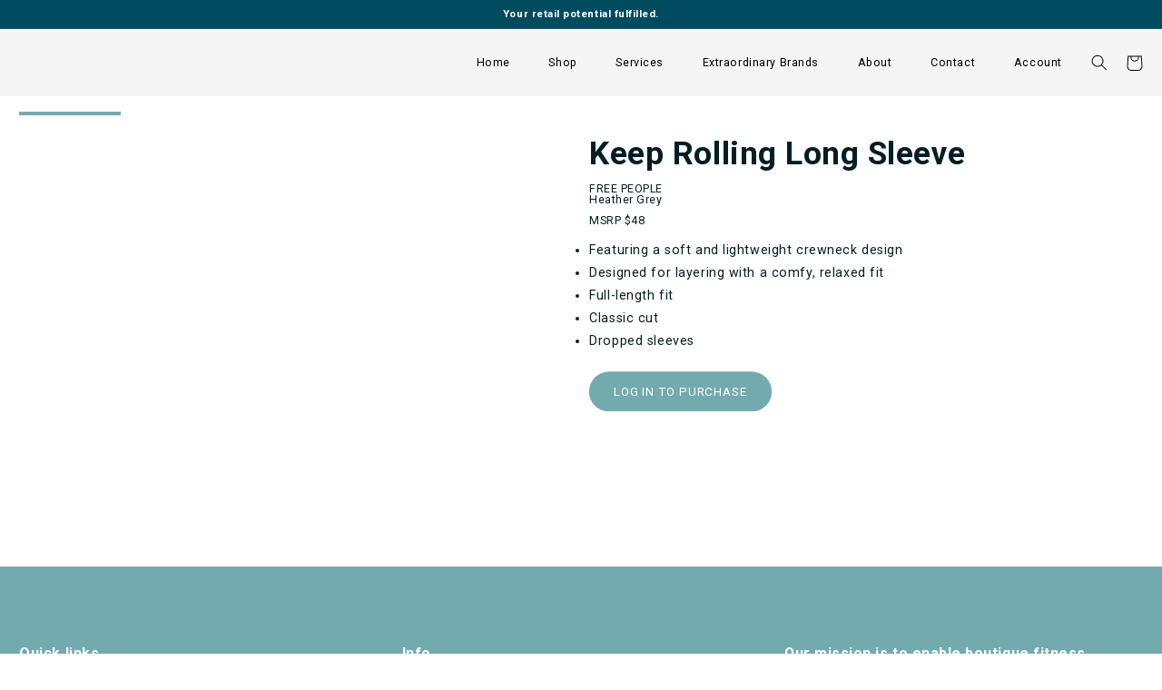

--- FILE ---
content_type: text/html; charset=utf-8
request_url: https://www.astral.services/products/keep-rolling-long-sleeve-heather-grey
body_size: 60986
content:
<!doctype html>
<html class="no-js" lang="en">
<!-- Start of HubSpot Embed Code -->
<script type="text/javascript" id="hs-script-loader" async defer src="//js.hs-scripts.com/20928693.js"></script>
  <head>
	<script type="application/vnd.locksmith+json" data-locksmith>{"version":"v253","locked":false,"initialized":true,"scope":"product","access_granted":true,"access_denied":false,"requires_customer":false,"manual_lock":false,"remote_lock":false,"has_timeout":false,"remote_rendered":null,"hide_resource":false,"hide_links_to_resource":false,"transparent":true,"locks":{"all":[],"opened":[]},"keys":[],"keys_signature":"fe5689f5390bfd7763694c18642081b9b937817852035324e1f6d278aff17387","state":{"template":"product","theme":126813536338,"product":"keep-rolling-long-sleeve-heather-grey","collection":null,"page":null,"blog":null,"article":null,"app":null},"now":1768433056,"path":"\/products\/keep-rolling-long-sleeve-heather-grey","locale_root_url":"\/","canonical_url":"https:\/\/www.astral.services\/products\/keep-rolling-long-sleeve-heather-grey","customer_id":null,"customer_id_signature":"fe5689f5390bfd7763694c18642081b9b937817852035324e1f6d278aff17387","cart":null}</script><script data-locksmith>!function(){undefined;!function(){var s=window.Locksmith={},e=document.querySelector('script[type="application/vnd.locksmith+json"]'),n=e&&e.innerHTML;if(s.state={},s.util={},s.loading=!1,n)try{s.state=JSON.parse(n)}catch(d){}if(document.addEventListener&&document.querySelector){var o,i,a,t=[76,79,67,75,83,77,73,84,72,49,49],c=function(){i=t.slice(0)},l="style",r=function(e){e&&27!==e.keyCode&&"click"!==e.type||(document.removeEventListener("keydown",r),document.removeEventListener("click",r),o&&document.body.removeChild(o),o=null)};c(),document.addEventListener("keyup",function(e){if(e.keyCode===i[0]){if(clearTimeout(a),i.shift(),0<i.length)return void(a=setTimeout(c,1e3));c(),r(),(o=document.createElement("div"))[l].width="50%",o[l].maxWidth="1000px",o[l].height="85%",o[l].border="1px rgba(0, 0, 0, 0.2) solid",o[l].background="rgba(255, 255, 255, 0.99)",o[l].borderRadius="4px",o[l].position="fixed",o[l].top="50%",o[l].left="50%",o[l].transform="translateY(-50%) translateX(-50%)",o[l].boxShadow="0 2px 5px rgba(0, 0, 0, 0.3), 0 0 100vh 100vw rgba(0, 0, 0, 0.5)",o[l].zIndex="2147483645";var t=document.createElement("textarea");t.value=JSON.stringify(JSON.parse(n),null,2),t[l].border="none",t[l].display="block",t[l].boxSizing="border-box",t[l].width="100%",t[l].height="100%",t[l].background="transparent",t[l].padding="22px",t[l].fontFamily="monospace",t[l].fontSize="14px",t[l].color="#333",t[l].resize="none",t[l].outline="none",t.readOnly=!0,o.appendChild(t),document.body.appendChild(o),t.addEventListener("click",function(e){e.stopImmediatePropagation()}),t.select(),document.addEventListener("keydown",r),document.addEventListener("click",r)}})}s.isEmbedded=-1!==window.location.search.indexOf("_ab=0&_fd=0&_sc=1"),s.path=s.state.path||window.location.pathname,s.basePath=s.state.locale_root_url.concat("/apps/locksmith").replace(/^\/\//,"/"),s.reloading=!1,s.util.console=window.console||{log:function(){},error:function(){}},s.util.makeUrl=function(e,t){var n,o=s.basePath+e,i=[],a=s.cache();for(n in a)i.push(n+"="+encodeURIComponent(a[n]));for(n in t)i.push(n+"="+encodeURIComponent(t[n]));return s.state.customer_id&&(i.push("customer_id="+encodeURIComponent(s.state.customer_id)),i.push("customer_id_signature="+encodeURIComponent(s.state.customer_id_signature))),o+=(-1===o.indexOf("?")?"?":"&")+i.join("&")},s._initializeCallbacks=[],s.on=function(e,t){if("initialize"!==e)throw'Locksmith.on() currently only supports the "initialize" event';s._initializeCallbacks.push(t)},s.initializeSession=function(e){if(!s.isEmbedded){var t=!1,n=!0,o=!0;(e=e||{}).silent&&(o=n=!(t=!0)),s.ping({silent:t,spinner:n,reload:o,callback:function(){s._initializeCallbacks.forEach(function(e){e()})}})}},s.cache=function(e){var t={};try{var n=function i(e){return(document.cookie.match("(^|; )"+e+"=([^;]*)")||0)[2]};t=JSON.parse(decodeURIComponent(n("locksmith-params")||"{}"))}catch(d){}if(e){for(var o in e)t[o]=e[o];document.cookie="locksmith-params=; expires=Thu, 01 Jan 1970 00:00:00 GMT; path=/",document.cookie="locksmith-params="+encodeURIComponent(JSON.stringify(t))+"; path=/"}return t},s.cache.cart=s.state.cart,s.cache.cartLastSaved=null,s.params=s.cache(),s.util.reload=function(){s.reloading=!0;try{window.location.href=window.location.href.replace(/#.*/,"")}catch(d){s.util.console.error("Preferred reload method failed",d),window.location.reload()}},s.cache.saveCart=function(e){if(!s.cache.cart||s.cache.cart===s.cache.cartLastSaved)return e?e():null;var t=s.cache.cartLastSaved;s.cache.cartLastSaved=s.cache.cart,fetch("/cart/update.js",{method:"POST",headers:{"Content-Type":"application/json",Accept:"application/json"},body:JSON.stringify({attributes:{locksmith:s.cache.cart}})}).then(function(e){if(!e.ok)throw new Error("Cart update failed: "+e.status);return e.json()}).then(function(){e&&e()})["catch"](function(e){if(s.cache.cartLastSaved=t,!s.reloading)throw e})},s.util.spinnerHTML='<style>body{background:#FFF}@keyframes spin{from{transform:rotate(0deg)}to{transform:rotate(360deg)}}#loading{display:flex;width:100%;height:50vh;color:#777;align-items:center;justify-content:center}#loading .spinner{display:block;animation:spin 600ms linear infinite;position:relative;width:50px;height:50px}#loading .spinner-ring{stroke:currentColor;stroke-dasharray:100%;stroke-width:2px;stroke-linecap:round;fill:none}</style><div id="loading"><div class="spinner"><svg width="100%" height="100%"><svg preserveAspectRatio="xMinYMin"><circle class="spinner-ring" cx="50%" cy="50%" r="45%"></circle></svg></svg></div></div>',s.util.clobberBody=function(e){document.body.innerHTML=e},s.util.clobberDocument=function(e){e.responseText&&(e=e.responseText),document.documentElement&&document.removeChild(document.documentElement);var t=document.open("text/html","replace");t.writeln(e),t.close(),setTimeout(function(){var e=t.querySelector("[autofocus]");e&&e.focus()},100)},s.util.serializeForm=function(e){if(e&&"FORM"===e.nodeName){var t,n,o={};for(t=e.elements.length-1;0<=t;t-=1)if(""!==e.elements[t].name)switch(e.elements[t].nodeName){case"INPUT":switch(e.elements[t].type){default:case"text":case"hidden":case"password":case"button":case"reset":case"submit":o[e.elements[t].name]=e.elements[t].value;break;case"checkbox":case"radio":e.elements[t].checked&&(o[e.elements[t].name]=e.elements[t].value);break;case"file":}break;case"TEXTAREA":o[e.elements[t].name]=e.elements[t].value;break;case"SELECT":switch(e.elements[t].type){case"select-one":o[e.elements[t].name]=e.elements[t].value;break;case"select-multiple":for(n=e.elements[t].options.length-1;0<=n;n-=1)e.elements[t].options[n].selected&&(o[e.elements[t].name]=e.elements[t].options[n].value)}break;case"BUTTON":switch(e.elements[t].type){case"reset":case"submit":case"button":o[e.elements[t].name]=e.elements[t].value}}return o}},s.util.on=function(e,a,s,t){t=t||document;var c="locksmith-"+e+a,n=function(e){var t=e.target,n=e.target.parentElement,o=t&&t.className&&(t.className.baseVal||t.className)||"",i=n&&n.className&&(n.className.baseVal||n.className)||"";("string"==typeof o&&-1!==o.split(/\s+/).indexOf(a)||"string"==typeof i&&-1!==i.split(/\s+/).indexOf(a))&&!e[c]&&(e[c]=!0,s(e))};t.attachEvent?t.attachEvent(e,n):t.addEventListener(e,n,!1)},s.util.enableActions=function(e){s.util.on("click","locksmith-action",function(e){e.preventDefault();var t=e.target;t.dataset.confirmWith&&!confirm(t.dataset.confirmWith)||(t.disabled=!0,t.innerText=t.dataset.disableWith,s.post("/action",t.dataset.locksmithParams,{spinner:!1,type:"text",success:function(e){(e=JSON.parse(e.responseText)).message&&alert(e.message),s.util.reload()}}))},e)},s.util.inject=function(e,t){var n=["data","locksmith","append"];if(-1!==t.indexOf(n.join("-"))){var o=document.createElement("div");o.innerHTML=t,e.appendChild(o)}else e.innerHTML=t;var i,a,s=e.querySelectorAll("script");for(a=0;a<s.length;++a){i=s[a];var c=document.createElement("script");if(i.type&&(c.type=i.type),i.src)c.src=i.src;else{var l=document.createTextNode(i.innerHTML);c.appendChild(l)}e.appendChild(c)}var r=e.querySelector("[autofocus]");r&&r.focus()},s.post=function(e,t,n){!1!==(n=n||{}).spinner&&s.util.clobberBody(s.util.spinnerHTML);var o={};n.container===document?(o.layout=1,n.success=function(e){s.util.clobberDocument(e)}):n.container&&(o.layout=0,n.success=function(e){var t=document.getElementById(n.container);s.util.inject(t,e),t.id===t.firstChild.id&&t.parentElement.replaceChild(t.firstChild,t)}),n.form_type&&(t.form_type=n.form_type),n.include_layout_classes!==undefined&&(t.include_layout_classes=n.include_layout_classes),n.lock_id!==undefined&&(t.lock_id=n.lock_id),s.loading=!0;var i=s.util.makeUrl(e,o),a="json"===n.type||"text"===n.type;fetch(i,{method:"POST",headers:{"Content-Type":"application/json",Accept:a?"application/json":"text/html"},body:JSON.stringify(t)}).then(function(e){if(!e.ok)throw new Error("Request failed: "+e.status);return e.text()}).then(function(e){var t=n.success||s.util.clobberDocument;t(a?{responseText:e}:e)})["catch"](function(e){if(!s.reloading)if("dashboard.weglot.com"!==window.location.host){if(!n.silent)throw alert("Something went wrong! Please refresh and try again."),e;console.error(e)}else console.error(e)})["finally"](function(){s.loading=!1})},s.postResource=function(e,t){e.path=s.path,e.search=window.location.search,e.state=s.state,e.passcode&&(e.passcode=e.passcode.trim()),e.email&&(e.email=e.email.trim()),e.state.cart=s.cache.cart,e.locksmith_json=s.jsonTag,e.locksmith_json_signature=s.jsonTagSignature,s.post("/resource",e,t)},s.ping=function(e){if(!s.isEmbedded){e=e||{};s.post("/ping",{path:s.path,search:window.location.search,state:s.state},{spinner:!!e.spinner,silent:"undefined"==typeof e.silent||e.silent,type:"text",success:function(e){e&&e.responseText?(e=JSON.parse(e.responseText)).messages&&0<e.messages.length&&s.showMessages(e.messages):console.error("[Locksmith] Invalid result in ping callback:",e)}})}},s.timeoutMonitor=function(){var e=s.cache.cart;s.ping({callback:function(){e!==s.cache.cart||setTimeout(function(){s.timeoutMonitor()},6e4)}})},s.showMessages=function(e){var t=document.createElement("div");t.style.position="fixed",t.style.left=0,t.style.right=0,t.style.bottom="-50px",t.style.opacity=0,t.style.background="#191919",t.style.color="#ddd",t.style.transition="bottom 0.2s, opacity 0.2s",t.style.zIndex=999999,t.innerHTML="        <style>          .locksmith-ab .locksmith-b { display: none; }          .locksmith-ab.toggled .locksmith-b { display: flex; }          .locksmith-ab.toggled .locksmith-a { display: none; }          .locksmith-flex { display: flex; flex-wrap: wrap; justify-content: space-between; align-items: center; padding: 10px 20px; }          .locksmith-message + .locksmith-message { border-top: 1px #555 solid; }          .locksmith-message a { color: inherit; font-weight: bold; }          .locksmith-message a:hover { color: inherit; opacity: 0.8; }          a.locksmith-ab-toggle { font-weight: inherit; text-decoration: underline; }          .locksmith-text { flex-grow: 1; }          .locksmith-cta { flex-grow: 0; text-align: right; }          .locksmith-cta button { transform: scale(0.8); transform-origin: left; }          .locksmith-cta > * { display: block; }          .locksmith-cta > * + * { margin-top: 10px; }          .locksmith-message a.locksmith-close { flex-grow: 0; text-decoration: none; margin-left: 15px; font-size: 30px; font-family: monospace; display: block; padding: 2px 10px; }                    @media screen and (max-width: 600px) {            .locksmith-wide-only { display: none !important; }            .locksmith-flex { padding: 0 15px; }            .locksmith-flex > * { margin-top: 5px; margin-bottom: 5px; }            .locksmith-cta { text-align: left; }          }                    @media screen and (min-width: 601px) {            .locksmith-narrow-only { display: none !important; }          }        </style>      "+e.map(function(e){return'<div class="locksmith-message">'+e+"</div>"}).join(""),document.body.appendChild(t),document.body.style.position="relative",document.body.parentElement.style.paddingBottom=t.offsetHeight+"px",setTimeout(function(){t.style.bottom=0,t.style.opacity=1},50),s.util.on("click","locksmith-ab-toggle",function(e){e.preventDefault();for(var t=e.target.parentElement;-1===t.className.split(" ").indexOf("locksmith-ab");)t=t.parentElement;-1!==t.className.split(" ").indexOf("toggled")?t.className=t.className.replace("toggled",""):t.className=t.className+" toggled"}),s.util.enableActions(t)}}()}();</script>
      <script data-locksmith>Locksmith.cache.cart=null</script>

  <script data-locksmith>Locksmith.jsonTag="{\"version\":\"v253\",\"locked\":false,\"initialized\":true,\"scope\":\"product\",\"access_granted\":true,\"access_denied\":false,\"requires_customer\":false,\"manual_lock\":false,\"remote_lock\":false,\"has_timeout\":false,\"remote_rendered\":null,\"hide_resource\":false,\"hide_links_to_resource\":false,\"transparent\":true,\"locks\":{\"all\":[],\"opened\":[]},\"keys\":[],\"keys_signature\":\"fe5689f5390bfd7763694c18642081b9b937817852035324e1f6d278aff17387\",\"state\":{\"template\":\"product\",\"theme\":126813536338,\"product\":\"keep-rolling-long-sleeve-heather-grey\",\"collection\":null,\"page\":null,\"blog\":null,\"article\":null,\"app\":null},\"now\":1768433056,\"path\":\"\\\/products\\\/keep-rolling-long-sleeve-heather-grey\",\"locale_root_url\":\"\\\/\",\"canonical_url\":\"https:\\\/\\\/www.astral.services\\\/products\\\/keep-rolling-long-sleeve-heather-grey\",\"customer_id\":null,\"customer_id_signature\":\"fe5689f5390bfd7763694c18642081b9b937817852035324e1f6d278aff17387\",\"cart\":null}";Locksmith.jsonTagSignature="7ecd77acb30718ac238f395eff6edadc7db5d58fedbea899e5f02cbb3a4f3954"</script>
	<script type="text/javascript" src="https://edge.personalizer.io/storefront/2.0.0/js/shopify/storefront.min.js?key=kq88j-f1spq5tmk0tsm3h1ve3thr-dc4zb&shop=astral-brand-pre-order.myshopify.com"></script>
<script>
window.LimeSpot = window.LimeSpot === undefined ? {} : LimeSpot;
LimeSpot.PageInfo = { Type: "Product", ReferenceIdentifier: "7162108379218"};

LimeSpot.StoreInfo = { Theme: "Astral - uCoast 1.4 [Adding Customer Discounts]" };


LimeSpot.CartItems = [];
</script>





	
		


  <script src="//www.astral.services/cdn/shop/t/85/assets/js-optional-login-redirect-VmpRFs-z.js?v=169509569281929833271743796069" type="module" crossorigin="anonymous"></script>
  <link rel="modulepreload" href="//www.astral.services/cdn/shop/t/85/assets/global-z8FE7Ik3.js?v=155462422708960111161765454540" crossorigin="anonymous">



	
	<meta charset="utf-8">
	<meta http-equiv="X-UA-Compatible" content="IE=edge">
	<meta name="viewport" content="width=device-width,initial-scale=1">
	<meta name="theme-color" content="">
	<link rel="canonical" href="https://www.astral.services/products/keep-rolling-long-sleeve-heather-grey"><link
				rel="icon"
				type="image/png"
				href="//www.astral.services/cdn/shop/files/Logo_square_9f5f0946-0442-48ea-ad83-4d0cd156c46e.png?crop=center&height=32&v=1709696624&width=32"
		><link rel="preconnect" href="https://fonts.shopifycdn.com" crossorigin><title>
		Keep Rolling Long Sleeve MSRP $48
 &ndash; Astral Services</title>

	

<meta property="og:site_name" content="Astral Services">
<meta property="og:url" content="https://www.astral.services/products/keep-rolling-long-sleeve-heather-grey"><meta property="og:title" content="Keep Rolling Long Sleeve MSRP $48">
<meta property="og:type" content="product">
<meta property="og:description" content="Featuring a soft and lightweight crewneck design Designed for layering with a comfy, relaxed fit Full-length fit Classic cut Dropped sleeves">
<meta property="og:image" content="http://www.astral.services/cdn/shop/products/63926703_004_a.png?v=1695079945">
<meta property="og:image:secure_url" content="https://www.astral.services/cdn/shop/products/63926703_004_a.png?v=1695079945">
<meta property="og:image:width" content="853">
  <meta property="og:image:height" content="1279"><meta property="og:price:amount" content="28.80">
<meta property="og:price:currency" content="USD">
<meta name="twitter:card" content="summary_large_image"><meta name="twitter:title" content="Keep Rolling Long Sleeve MSRP $48">
<meta name="twitter:description" content="Featuring a soft and lightweight crewneck design Designed for layering with a comfy, relaxed fit Full-length fit Classic cut Dropped sleeves">


	<script>window.performance && window.performance.mark && window.performance.mark('shopify.content_for_header.start');</script><meta id="shopify-digital-wallet" name="shopify-digital-wallet" content="/25229557842/digital_wallets/dialog">
<meta name="shopify-checkout-api-token" content="1182d40f4ea8bfcb50d775e56b0a7158">
<meta id="in-context-paypal-metadata" data-shop-id="25229557842" data-venmo-supported="false" data-environment="production" data-locale="en_US" data-paypal-v4="true" data-currency="USD">
<link rel="alternate" type="application/json+oembed" href="https://www.astral.services/products/keep-rolling-long-sleeve-heather-grey.oembed">
<script async="async" src="/checkouts/internal/preloads.js?locale=en-US"></script>
<link rel="preconnect" href="https://shop.app" crossorigin="anonymous">
<script async="async" src="https://shop.app/checkouts/internal/preloads.js?locale=en-US&shop_id=25229557842" crossorigin="anonymous"></script>
<script id="shopify-features" type="application/json">{"accessToken":"1182d40f4ea8bfcb50d775e56b0a7158","betas":["rich-media-storefront-analytics"],"domain":"www.astral.services","predictiveSearch":true,"shopId":25229557842,"locale":"en"}</script>
<script>var Shopify = Shopify || {};
Shopify.shop = "astral-brand-pre-order.myshopify.com";
Shopify.locale = "en";
Shopify.currency = {"active":"USD","rate":"1.0"};
Shopify.country = "US";
Shopify.theme = {"name":"Astral - uCoast 1.4 [Adding Customer Discounts]","id":126813536338,"schema_name":"uCoast","schema_version":"10.1.0","theme_store_id":null,"role":"main"};
Shopify.theme.handle = "null";
Shopify.theme.style = {"id":null,"handle":null};
Shopify.cdnHost = "www.astral.services/cdn";
Shopify.routes = Shopify.routes || {};
Shopify.routes.root = "/";</script>
<script type="module">!function(o){(o.Shopify=o.Shopify||{}).modules=!0}(window);</script>
<script>!function(o){function n(){var o=[];function n(){o.push(Array.prototype.slice.apply(arguments))}return n.q=o,n}var t=o.Shopify=o.Shopify||{};t.loadFeatures=n(),t.autoloadFeatures=n()}(window);</script>
<script>
  window.ShopifyPay = window.ShopifyPay || {};
  window.ShopifyPay.apiHost = "shop.app\/pay";
  window.ShopifyPay.redirectState = null;
</script>
<script id="shop-js-analytics" type="application/json">{"pageType":"product"}</script>
<script defer="defer" async type="module" src="//www.astral.services/cdn/shopifycloud/shop-js/modules/v2/client.init-shop-cart-sync_IZsNAliE.en.esm.js"></script>
<script defer="defer" async type="module" src="//www.astral.services/cdn/shopifycloud/shop-js/modules/v2/chunk.common_0OUaOowp.esm.js"></script>
<script type="module">
  await import("//www.astral.services/cdn/shopifycloud/shop-js/modules/v2/client.init-shop-cart-sync_IZsNAliE.en.esm.js");
await import("//www.astral.services/cdn/shopifycloud/shop-js/modules/v2/chunk.common_0OUaOowp.esm.js");

  window.Shopify.SignInWithShop?.initShopCartSync?.({"fedCMEnabled":true,"windoidEnabled":true});

</script>
<script>
  window.Shopify = window.Shopify || {};
  if (!window.Shopify.featureAssets) window.Shopify.featureAssets = {};
  window.Shopify.featureAssets['shop-js'] = {"shop-cart-sync":["modules/v2/client.shop-cart-sync_DLOhI_0X.en.esm.js","modules/v2/chunk.common_0OUaOowp.esm.js"],"init-fed-cm":["modules/v2/client.init-fed-cm_C6YtU0w6.en.esm.js","modules/v2/chunk.common_0OUaOowp.esm.js"],"shop-button":["modules/v2/client.shop-button_BCMx7GTG.en.esm.js","modules/v2/chunk.common_0OUaOowp.esm.js"],"shop-cash-offers":["modules/v2/client.shop-cash-offers_BT26qb5j.en.esm.js","modules/v2/chunk.common_0OUaOowp.esm.js","modules/v2/chunk.modal_CGo_dVj3.esm.js"],"init-windoid":["modules/v2/client.init-windoid_B9PkRMql.en.esm.js","modules/v2/chunk.common_0OUaOowp.esm.js"],"init-shop-email-lookup-coordinator":["modules/v2/client.init-shop-email-lookup-coordinator_DZkqjsbU.en.esm.js","modules/v2/chunk.common_0OUaOowp.esm.js"],"shop-toast-manager":["modules/v2/client.shop-toast-manager_Di2EnuM7.en.esm.js","modules/v2/chunk.common_0OUaOowp.esm.js"],"shop-login-button":["modules/v2/client.shop-login-button_BtqW_SIO.en.esm.js","modules/v2/chunk.common_0OUaOowp.esm.js","modules/v2/chunk.modal_CGo_dVj3.esm.js"],"avatar":["modules/v2/client.avatar_BTnouDA3.en.esm.js"],"pay-button":["modules/v2/client.pay-button_CWa-C9R1.en.esm.js","modules/v2/chunk.common_0OUaOowp.esm.js"],"init-shop-cart-sync":["modules/v2/client.init-shop-cart-sync_IZsNAliE.en.esm.js","modules/v2/chunk.common_0OUaOowp.esm.js"],"init-customer-accounts":["modules/v2/client.init-customer-accounts_DenGwJTU.en.esm.js","modules/v2/client.shop-login-button_BtqW_SIO.en.esm.js","modules/v2/chunk.common_0OUaOowp.esm.js","modules/v2/chunk.modal_CGo_dVj3.esm.js"],"init-shop-for-new-customer-accounts":["modules/v2/client.init-shop-for-new-customer-accounts_JdHXxpS9.en.esm.js","modules/v2/client.shop-login-button_BtqW_SIO.en.esm.js","modules/v2/chunk.common_0OUaOowp.esm.js","modules/v2/chunk.modal_CGo_dVj3.esm.js"],"init-customer-accounts-sign-up":["modules/v2/client.init-customer-accounts-sign-up_D6__K_p8.en.esm.js","modules/v2/client.shop-login-button_BtqW_SIO.en.esm.js","modules/v2/chunk.common_0OUaOowp.esm.js","modules/v2/chunk.modal_CGo_dVj3.esm.js"],"checkout-modal":["modules/v2/client.checkout-modal_C_ZQDY6s.en.esm.js","modules/v2/chunk.common_0OUaOowp.esm.js","modules/v2/chunk.modal_CGo_dVj3.esm.js"],"shop-follow-button":["modules/v2/client.shop-follow-button_XetIsj8l.en.esm.js","modules/v2/chunk.common_0OUaOowp.esm.js","modules/v2/chunk.modal_CGo_dVj3.esm.js"],"lead-capture":["modules/v2/client.lead-capture_DvA72MRN.en.esm.js","modules/v2/chunk.common_0OUaOowp.esm.js","modules/v2/chunk.modal_CGo_dVj3.esm.js"],"shop-login":["modules/v2/client.shop-login_ClXNxyh6.en.esm.js","modules/v2/chunk.common_0OUaOowp.esm.js","modules/v2/chunk.modal_CGo_dVj3.esm.js"],"payment-terms":["modules/v2/client.payment-terms_CNlwjfZz.en.esm.js","modules/v2/chunk.common_0OUaOowp.esm.js","modules/v2/chunk.modal_CGo_dVj3.esm.js"]};
</script>
<script>(function() {
  var isLoaded = false;
  function asyncLoad() {
    if (isLoaded) return;
    isLoaded = true;
    var urls = ["https:\/\/str.rise-ai.com\/?shop=astral-brand-pre-order.myshopify.com","https:\/\/strn.rise-ai.com\/?shop=astral-brand-pre-order.myshopify.com","https:\/\/reports.omegacommerce.com\/js\/track.js?shop=astral-brand-pre-order.myshopify.com","https:\/\/tools.luckyorange.com\/core\/lo.js?site-id=29c9e809\u0026shop=astral-brand-pre-order.myshopify.com","https:\/\/cdnicart.identixweb.com\/assets\/js\/editor_popup_modal.min.js?shop=astral-brand-pre-order.myshopify.com","https:\/\/cdn.nfcube.com\/instafeed-bac46b14c42cf1f20019b04d717a7273.js?shop=astral-brand-pre-order.myshopify.com","https:\/\/edge.personalizer.io\/storefront\/2.0.0\/js\/shopify\/storefront.min.js?key=kq88j-f1spq5tmk0tsm3h1ve3thr-dc4zb\u0026shop=astral-brand-pre-order.myshopify.com","https:\/\/api-na1.hubapi.com\/scriptloader\/v1\/20928693.js?shop=astral-brand-pre-order.myshopify.com"];
    for (var i = 0; i < urls.length; i++) {
      var s = document.createElement('script');
      s.type = 'text/javascript';
      s.async = true;
      s.src = urls[i];
      var x = document.getElementsByTagName('script')[0];
      x.parentNode.insertBefore(s, x);
    }
  };
  if(window.attachEvent) {
    window.attachEvent('onload', asyncLoad);
  } else {
    window.addEventListener('load', asyncLoad, false);
  }
})();</script>
<script id="__st">var __st={"a":25229557842,"offset":-18000,"reqid":"dd48b11b-ddac-4431-933d-cd5351883b94-1768433055","pageurl":"www.astral.services\/products\/keep-rolling-long-sleeve-heather-grey","u":"0115a5e11e12","p":"product","rtyp":"product","rid":7162108379218};</script>
<script>window.ShopifyPaypalV4VisibilityTracking = true;</script>
<script id="form-persister">!function(){'use strict';const t='contact',e='new_comment',n=[[t,t],['blogs',e],['comments',e],[t,'customer']],o='password',r='form_key',c=['recaptcha-v3-token','g-recaptcha-response','h-captcha-response',o],s=()=>{try{return window.sessionStorage}catch{return}},i='__shopify_v',u=t=>t.elements[r],a=function(){const t=[...n].map((([t,e])=>`form[action*='/${t}']:not([data-nocaptcha='true']) input[name='form_type'][value='${e}']`)).join(',');var e;return e=t,()=>e?[...document.querySelectorAll(e)].map((t=>t.form)):[]}();function m(t){const e=u(t);a().includes(t)&&(!e||!e.value)&&function(t){try{if(!s())return;!function(t){const e=s();if(!e)return;const n=u(t);if(!n)return;const o=n.value;o&&e.removeItem(o)}(t);const e=Array.from(Array(32),(()=>Math.random().toString(36)[2])).join('');!function(t,e){u(t)||t.append(Object.assign(document.createElement('input'),{type:'hidden',name:r})),t.elements[r].value=e}(t,e),function(t,e){const n=s();if(!n)return;const r=[...t.querySelectorAll(`input[type='${o}']`)].map((({name:t})=>t)),u=[...c,...r],a={};for(const[o,c]of new FormData(t).entries())u.includes(o)||(a[o]=c);n.setItem(e,JSON.stringify({[i]:1,action:t.action,data:a}))}(t,e)}catch(e){console.error('failed to persist form',e)}}(t)}const f=t=>{if('true'===t.dataset.persistBound)return;const e=function(t,e){const n=function(t){return'function'==typeof t.submit?t.submit:HTMLFormElement.prototype.submit}(t).bind(t);return function(){let t;return()=>{t||(t=!0,(()=>{try{e(),n()}catch(t){(t=>{console.error('form submit failed',t)})(t)}})(),setTimeout((()=>t=!1),250))}}()}(t,(()=>{m(t)}));!function(t,e){if('function'==typeof t.submit&&'function'==typeof e)try{t.submit=e}catch{}}(t,e),t.addEventListener('submit',(t=>{t.preventDefault(),e()})),t.dataset.persistBound='true'};!function(){function t(t){const e=(t=>{const e=t.target;return e instanceof HTMLFormElement?e:e&&e.form})(t);e&&m(e)}document.addEventListener('submit',t),document.addEventListener('DOMContentLoaded',(()=>{const e=a();for(const t of e)f(t);var n;n=document.body,new window.MutationObserver((t=>{for(const e of t)if('childList'===e.type&&e.addedNodes.length)for(const t of e.addedNodes)1===t.nodeType&&'FORM'===t.tagName&&a().includes(t)&&f(t)})).observe(n,{childList:!0,subtree:!0,attributes:!1}),document.removeEventListener('submit',t)}))}()}();</script>
<script integrity="sha256-4kQ18oKyAcykRKYeNunJcIwy7WH5gtpwJnB7kiuLZ1E=" data-source-attribution="shopify.loadfeatures" defer="defer" src="//www.astral.services/cdn/shopifycloud/storefront/assets/storefront/load_feature-a0a9edcb.js" crossorigin="anonymous"></script>
<script crossorigin="anonymous" defer="defer" src="//www.astral.services/cdn/shopifycloud/storefront/assets/shopify_pay/storefront-65b4c6d7.js?v=20250812"></script>
<script data-source-attribution="shopify.dynamic_checkout.dynamic.init">var Shopify=Shopify||{};Shopify.PaymentButton=Shopify.PaymentButton||{isStorefrontPortableWallets:!0,init:function(){window.Shopify.PaymentButton.init=function(){};var t=document.createElement("script");t.src="https://www.astral.services/cdn/shopifycloud/portable-wallets/latest/portable-wallets.en.js",t.type="module",document.head.appendChild(t)}};
</script>
<script data-source-attribution="shopify.dynamic_checkout.buyer_consent">
  function portableWalletsHideBuyerConsent(e){var t=document.getElementById("shopify-buyer-consent"),n=document.getElementById("shopify-subscription-policy-button");t&&n&&(t.classList.add("hidden"),t.setAttribute("aria-hidden","true"),n.removeEventListener("click",e))}function portableWalletsShowBuyerConsent(e){var t=document.getElementById("shopify-buyer-consent"),n=document.getElementById("shopify-subscription-policy-button");t&&n&&(t.classList.remove("hidden"),t.removeAttribute("aria-hidden"),n.addEventListener("click",e))}window.Shopify?.PaymentButton&&(window.Shopify.PaymentButton.hideBuyerConsent=portableWalletsHideBuyerConsent,window.Shopify.PaymentButton.showBuyerConsent=portableWalletsShowBuyerConsent);
</script>
<script data-source-attribution="shopify.dynamic_checkout.cart.bootstrap">document.addEventListener("DOMContentLoaded",(function(){function t(){return document.querySelector("shopify-accelerated-checkout-cart, shopify-accelerated-checkout")}if(t())Shopify.PaymentButton.init();else{new MutationObserver((function(e,n){t()&&(Shopify.PaymentButton.init(),n.disconnect())})).observe(document.body,{childList:!0,subtree:!0})}}));
</script>
<link id="shopify-accelerated-checkout-styles" rel="stylesheet" media="screen" href="https://www.astral.services/cdn/shopifycloud/portable-wallets/latest/accelerated-checkout-backwards-compat.css" crossorigin="anonymous">
<style id="shopify-accelerated-checkout-cart">
        #shopify-buyer-consent {
  margin-top: 1em;
  display: inline-block;
  width: 100%;
}

#shopify-buyer-consent.hidden {
  display: none;
}

#shopify-subscription-policy-button {
  background: none;
  border: none;
  padding: 0;
  text-decoration: underline;
  font-size: inherit;
  cursor: pointer;
}

#shopify-subscription-policy-button::before {
  box-shadow: none;
}

      </style>

<script>window.performance && window.performance.mark && window.performance.mark('shopify.content_for_header.end');</script>

	

<style data-shopify>
	
		@font-face {
  font-family: Roboto;
  font-weight: 400;
  font-style: normal;
  font-display: swap;
  src: url("//www.astral.services/cdn/fonts/roboto/roboto_n4.2019d890f07b1852f56ce63ba45b2db45d852cba.woff2") format("woff2"),
       url("//www.astral.services/cdn/fonts/roboto/roboto_n4.238690e0007583582327135619c5f7971652fa9d.woff") format("woff");
}

		@font-face {
  font-family: Roboto;
  font-weight: 700;
  font-style: normal;
  font-display: swap;
  src: url("//www.astral.services/cdn/fonts/roboto/roboto_n7.f38007a10afbbde8976c4056bfe890710d51dec2.woff2") format("woff2"),
       url("//www.astral.services/cdn/fonts/roboto/roboto_n7.94bfdd3e80c7be00e128703d245c207769d763f9.woff") format("woff");
}

		@font-face {
  font-family: Roboto;
  font-weight: 400;
  font-style: italic;
  font-display: swap;
  src: url("//www.astral.services/cdn/fonts/roboto/roboto_i4.57ce898ccda22ee84f49e6b57ae302250655e2d4.woff2") format("woff2"),
       url("//www.astral.services/cdn/fonts/roboto/roboto_i4.b21f3bd061cbcb83b824ae8c7671a82587b264bf.woff") format("woff");
}

		@font-face {
  font-family: Roboto;
  font-weight: 700;
  font-style: italic;
  font-display: swap;
  src: url("//www.astral.services/cdn/fonts/roboto/roboto_i7.7ccaf9410746f2c53340607c42c43f90a9005937.woff2") format("woff2"),
       url("//www.astral.services/cdn/fonts/roboto/roboto_i7.49ec21cdd7148292bffea74c62c0df6e93551516.woff") format("woff");
}

	
	
	    @font-face {
  font-family: Roboto;
  font-weight: 700;
  font-style: normal;
  font-display: swap;
  src: url("//www.astral.services/cdn/fonts/roboto/roboto_n7.f38007a10afbbde8976c4056bfe890710d51dec2.woff2") format("woff2"),
       url("//www.astral.services/cdn/fonts/roboto/roboto_n7.94bfdd3e80c7be00e128703d245c207769d763f9.woff") format("woff");
}

	



	
	    :root,
	    .color-background-1 {
	    --c-background: 255,255,255;
		--c-card-background: 255,255,255;
	    
	        --gradient-background: #ffffff;
	    
	    --c-foreground: 4,30,36;
	    --c-shadow: 217,217,217;
	    --c-button: 115,170,174;
	    --c-button-text: 255,255,255;
	    --c-secondary-button: 174,209,62;
	    --c-secondary-button-text: 255,255,255;
	    --c-outline-button: 255,255,255;
	    --c-outline-button-text: 0,0,0;
	    --c-link: 0,0,0;
	    --c-badge-foreground: 4,30,36;

	    --c-badge-background: 255,255,255;
	    --c-badge-border: 4,30,36;
	    --payment-terms-background-color: rgb(255 255 255);
	    }
	
	    
	    .color-background-2 {
	    --c-background: 115,170,174;
		--c-card-background: 0,75,93;
	    
	        --gradient-background: #73AAAE;
	    
	    --c-foreground: 255,255,255;
	    --c-shadow: 235,235,235;
	    --c-button: 255,255,255;
	    --c-button-text: 4,30,36;
	    --c-secondary-button: 4,30,36;
	    --c-secondary-button-text: 255,255,255;
	    --c-outline-button: 115,170,174;
	    --c-outline-button-text: 255,255,255;
	    --c-link: 255,255,255;
	    --c-badge-foreground: 255,255,255;

	    --c-badge-background: 115,170,174;
	    --c-badge-border: 255,255,255;
	    --payment-terms-background-color: rgb(115 170 174);
	    }
	
	    
	    .color-inverse {
	    --c-background: 255,255,255;
		--c-card-background: ,,;
	    
	        --gradient-background: #ffffff;
	    
	    --c-foreground: 0,0,0;
	    --c-shadow: 217,217,217;
	    --c-button: 18,18,18;
	    --c-button-text: 255,255,255;
	    --c-secondary-button: 23,115,176;
	    --c-secondary-button-text: 255,255,255;
	    --c-outline-button: 255,255,255;
	    --c-outline-button-text: 0,0,0;
	    --c-link: 0,0,0;
	    --c-badge-foreground: 0,0,0;

	    --c-badge-background: 255,255,255;
	    --c-badge-border: 0,0,0;
	    --payment-terms-background-color: rgb(255 255 255);
	    }
	
	    
	    .color-accent-1 {
	    --c-background: 0,75,93;
		--c-card-background: ,,;
	    
	        --gradient-background: #004b5d;
	    
	    --c-foreground: 255,255,255;
	    --c-shadow: 235,235,235;
	    --c-button: 174,209,62;
	    --c-button-text: 255,255,255;
	    --c-secondary-button: 255,255,255;
	    --c-secondary-button-text: 4,30,36;
	    --c-outline-button: 0,75,93;
	    --c-outline-button-text: 255,255,255;
	    --c-link: 255,255,255;
	    --c-badge-foreground: 255,255,255;

	    --c-badge-background: 0,75,93;
	    --c-badge-border: 255,255,255;
	    --payment-terms-background-color: rgb(0 75 93);
	    }
	
	    
	    .color-accent-2 {
	    --c-background: 174,209,62;
		--c-card-background: 255,255,255;
	    
	        --gradient-background: #AED13E;
	    
	    --c-foreground: 0,75,93;
	    --c-shadow: 245,245,245;
	    --c-button: 0,75,93;
	    --c-button-text: 255,255,255;
	    --c-secondary-button: 4,30,36;
	    --c-secondary-button-text: 255,255,255;
	    --c-outline-button: 174,209,62;
	    --c-outline-button-text: 4,30,36;
	    --c-link: 4,30,36;
	    --c-badge-foreground: 0,75,93;

	    --c-badge-background: 174,209,62;
	    --c-badge-border: 0,75,93;
	    --payment-terms-background-color: rgb(174 209 62);
	    }
	
	    
	    .color-scheme-2557bd81-e4bb-4cd9-801c-7cfbd40c972c {
	    --c-background: 0,0,0;
		--c-card-background: ,,;
	    
	        --gradient-background: rgba(0,0,0,0);
	    
	    --c-foreground: 0,103,99;
	    --c-shadow: 235,235,235;
	    --c-button: 115,170,174;
	    --c-button-text: 255,255,255;
	    --c-secondary-button: 174,209,62;
	    --c-secondary-button-text: 255,255,255;
	    --c-outline-button: 0,0,0;
	    --c-outline-button-text: 0,75,93;
	    --c-link: 0,75,93;
	    --c-badge-foreground: 0,103,99;

	    --c-badge-background: 0,0,0;
	    --c-badge-border: 0,103,99;
	    --payment-terms-background-color: rgb(0 0 0);
	    }
	
	    
	    .color-scheme-2557bd81-e4bb-4cd9-801c-7cfbd40c972d {
	    --c-background: 245,245,245;
		--c-card-background: ,,;
	    
	        --gradient-background: #f5f5f5;
	    
	    --c-foreground: 0,0,0;
	    --c-shadow: 217,217,217;
	    --c-button: 115,170,174;
	    --c-button-text: 255,255,255;
	    --c-secondary-button: 174,209,62;
	    --c-secondary-button-text: 255,255,255;
	    --c-outline-button: 245,245,245;
	    --c-outline-button-text: 0,0,0;
	    --c-link: 0,0,0;
	    --c-badge-foreground: 0,0,0;

	    --c-badge-background: 245,245,245;
	    --c-badge-border: 0,0,0;
	    --payment-terms-background-color: rgb(245 245 245);
	    }
	
	    
	    .color-scheme-992fffde-bd7a-43ef-9d17-f3821adfc85e {
	    --c-background: 0,0,0;
		--c-card-background: ,,;
	    
	        --gradient-background: #000000;
	    
	    --c-foreground: 255,205,0;
	    --c-shadow: 217,217,217;
	    --c-button: 0,0,0;
	    --c-button-text: 255,205,0;
	    --c-secondary-button: 255,205,0;
	    --c-secondary-button-text: 255,205,0;
	    --c-outline-button: 0,0,0;
	    --c-outline-button-text: 255,205,0;
	    --c-link: 255,205,0;
	    --c-badge-foreground: 255,205,0;

	    --c-badge-background: 0,0,0;
	    --c-badge-border: 255,205,0;
	    --payment-terms-background-color: rgb(0 0 0);
	    }
	
	    
	    .color-scheme-96ce3e20-0ebf-4cfe-a571-01c2344d1184 {
	    --c-background: 255,255,255;
		--c-card-background: 180,17,81;
	    
	        --gradient-background: #ffffff;
	    
	    --c-foreground: 240,0,0;
	    --c-shadow: 217,217,217;
	    --c-button: 255,0,31;
	    --c-button-text: 221,0,0;
	    --c-secondary-button: 100,24,56;
	    --c-secondary-button-text: 255,255,255;
	    --c-outline-button: 255,255,255;
	    --c-outline-button-text: 11,11,11;
	    --c-link: 11,11,11;
	    --c-badge-foreground: 240,0,0;

	    --c-badge-background: 255,255,255;
	    --c-badge-border: 240,0,0;
	    --payment-terms-background-color: rgb(255 255 255);
	    }
	
	    
	    .color-scheme-f875eccf-aaa9-4b98-80a0-3d092560717f {
	    --c-background: 255,255,255;
		--c-card-background: ,,;
	    
	        --gradient-background: #ffffff;
	    
	    --c-foreground: 18,18,18;
	    --c-shadow: 217,217,217;
	    --c-button: 149,214,0;
	    --c-button-text: 255,255,255;
	    --c-secondary-button: 174,209,62;
	    --c-secondary-button-text: 255,255,255;
	    --c-outline-button: 255,255,255;
	    --c-outline-button-text: 157,52,226;
	    --c-link: 157,52,226;
	    --c-badge-foreground: 18,18,18;

	    --c-badge-background: 255,255,255;
	    --c-badge-border: 18,18,18;
	    --payment-terms-background-color: rgb(255 255 255);
	    }
	
	    
	    .color-scheme-62c71841-e5cf-443c-98e3-3a302523d294 {
	    --c-background: 11,158,205;
		--c-card-background: ,,;
	    
	        --gradient-background: #0b9ecd;
	    
	    --c-foreground: 255,255,255;
	    --c-shadow: 217,217,217;
	    --c-button: 248,4,107;
	    --c-button-text: 255,255,255;
	    --c-secondary-button: 174,209,62;
	    --c-secondary-button-text: 255,255,255;
	    --c-outline-button: 11,158,205;
	    --c-outline-button-text: 251,247,114;
	    --c-link: 251,247,114;
	    --c-badge-foreground: 255,255,255;

	    --c-badge-background: 11,158,205;
	    --c-badge-border: 255,255,255;
	    --payment-terms-background-color: rgb(11 158 205);
	    }
	
	    
	    .color-scheme-f18e9196-d7a6-4a8a-a62d-afdce5bc0694 {
	    --c-background: 19,53,130;
		--c-card-background: ,,;
	    
	        --gradient-background: #133582;
	    
	    --c-foreground: 255,255,255;
	    --c-shadow: 217,217,217;
	    --c-button: 0,178,228;
	    --c-button-text: 255,255,255;
	    --c-secondary-button: 0,153,255;
	    --c-secondary-button-text: 255,255,255;
	    --c-outline-button: 19,53,130;
	    --c-outline-button-text: 0,224,228;
	    --c-link: 0,224,228;
	    --c-badge-foreground: 255,255,255;

	    --c-badge-background: 19,53,130;
	    --c-badge-border: 255,255,255;
	    --payment-terms-background-color: rgb(19 53 130);
	    }
	
	    
	    .color-scheme-b163edad-a293-49dc-a148-2653d3496938 {
	    --c-background: 234,252,255;
		--c-card-background: ,,;
	    
	        --gradient-background: #eafcff;
	    
	    --c-foreground: 0,83,219;
	    --c-shadow: 217,217,217;
	    --c-button: 27,0,176;
	    --c-button-text: 255,255,255;
	    --c-secondary-button: 174,209,62;
	    --c-secondary-button-text: 5,24,129;
	    --c-outline-button: 234,252,255;
	    --c-outline-button-text: 255,0,125;
	    --c-link: 255,0,125;
	    --c-badge-foreground: 0,83,219;

	    --c-badge-background: 234,252,255;
	    --c-badge-border: 0,83,219;
	    --payment-terms-background-color: rgb(234 252 255);
	    }
	
	    
	    .color-scheme-f4a5d7d6-24dd-45e9-8f9f-7e99cf15f209 {
	    --c-background: 255,255,255;
		--c-card-background: ,,;
	    
	        --gradient-background: #ffffff;
	    
	    --c-foreground: 0,90,46;
	    --c-shadow: 217,217,217;
	    --c-button: 0,90,46;
	    --c-button-text: 255,255,255;
	    --c-secondary-button: 174,209,62;
	    --c-secondary-button-text: 255,255,255;
	    --c-outline-button: 255,255,255;
	    --c-outline-button-text: 0,90,46;
	    --c-link: 0,90,46;
	    --c-badge-foreground: 0,90,46;

	    --c-badge-background: 255,255,255;
	    --c-badge-border: 0,90,46;
	    --payment-terms-background-color: rgb(255 255 255);
	    }
	
	    
	    .color-scheme-89877a58-7616-42e2-85db-ae72b5ab344b {
	    --c-background: 255,255,255;
		--c-card-background: ,,;
	    
	        --gradient-background: #ffffff;
	    
	    --c-foreground: 213,31,53;
	    --c-shadow: 217,217,217;
	    --c-button: 25,25,25;
	    --c-button-text: 25,25,25;
	    --c-secondary-button: 174,209,62;
	    --c-secondary-button-text: 255,255,255;
	    --c-outline-button: 255,255,255;
	    --c-outline-button-text: 0,0,0;
	    --c-link: 0,0,0;
	    --c-badge-foreground: 213,31,53;

	    --c-badge-background: 255,255,255;
	    --c-badge-border: 213,31,53;
	    --payment-terms-background-color: rgb(255 255 255);
	    }
	
	    
	    .color-scheme-33cd4417-f85d-4549-9061-3004db84afa7 {
	    --c-background: 0,0,0;
		--c-card-background: 0,0,0;
	    
	        --gradient-background: #000000;
	    
	    --c-foreground: 255,255,255;
	    --c-shadow: 217,217,217;
	    --c-button: 241,128,120;
	    --c-button-text: 255,255,255;
	    --c-secondary-button: 255,255,255;
	    --c-secondary-button-text: 255,255,255;
	    --c-outline-button: 0,0,0;
	    --c-outline-button-text: 241,128,120;
	    --c-link: 241,128,120;
	    --c-badge-foreground: 255,255,255;

	    --c-badge-background: 0,0,0;
	    --c-badge-border: 255,255,255;
	    --payment-terms-background-color: rgb(0 0 0);
	    }
	
	    
	    .color-scheme-c25ff0fe-4ba5-41d4-ab7f-3c6c0b2acbaf {
	    --c-background: 255,255,255;
		--c-card-background: ,,;
	    
	        --gradient-background: #ffffff;
	    
	    --c-foreground: 255,255,255;
	    --c-shadow: 217,217,217;
	    --c-button: 115,170,174;
	    --c-button-text: 255,255,255;
	    --c-secondary-button: 174,209,62;
	    --c-secondary-button-text: 255,255,255;
	    --c-outline-button: 255,255,255;
	    --c-outline-button-text: 0,0,0;
	    --c-link: 0,0,0;
	    --c-badge-foreground: 255,255,255;

	    --c-badge-background: 255,255,255;
	    --c-badge-border: 255,255,255;
	    --payment-terms-background-color: rgb(255 255 255);
	    }
	
	    
	    .color-scheme-9509ed06-3069-4181-a22f-d0e6d6fbbee1 {
	    --c-background: 255,255,255;
		--c-card-background: 185,0,98;
	    
	        --gradient-background: #ffffff;
	    
	    --c-foreground: 255,255,255;
	    --c-shadow: 217,217,217;
	    --c-button: 115,170,174;
	    --c-button-text: 255,255,255;
	    --c-secondary-button: 174,209,62;
	    --c-secondary-button-text: 255,255,255;
	    --c-outline-button: 255,255,255;
	    --c-outline-button-text: 255,167,167;
	    --c-link: 255,167,167;
	    --c-badge-foreground: 255,255,255;

	    --c-badge-background: 255,255,255;
	    --c-badge-border: 255,255,255;
	    --payment-terms-background-color: rgb(255 255 255);
	    }
	

	body, .color-background-1, .color-background-2, .color-inverse, .color-accent-1, .color-accent-2, .color-scheme-2557bd81-e4bb-4cd9-801c-7cfbd40c972c, .color-scheme-2557bd81-e4bb-4cd9-801c-7cfbd40c972d, .color-scheme-992fffde-bd7a-43ef-9d17-f3821adfc85e, .color-scheme-96ce3e20-0ebf-4cfe-a571-01c2344d1184, .color-scheme-f875eccf-aaa9-4b98-80a0-3d092560717f, .color-scheme-62c71841-e5cf-443c-98e3-3a302523d294, .color-scheme-f18e9196-d7a6-4a8a-a62d-afdce5bc0694, .color-scheme-b163edad-a293-49dc-a148-2653d3496938, .color-scheme-f4a5d7d6-24dd-45e9-8f9f-7e99cf15f209, .color-scheme-89877a58-7616-42e2-85db-ae72b5ab344b, .color-scheme-33cd4417-f85d-4549-9061-3004db84afa7, .color-scheme-c25ff0fe-4ba5-41d4-ab7f-3c6c0b2acbaf, .color-scheme-9509ed06-3069-4181-a22f-d0e6d6fbbee1 {
	color: rgba(var(--c-foreground), 1);
	background-color: rgb(var(--c-background));
	}

	:root {
	
		--f-body-family:Roboto,sans-serif;
		--f-body-style:normal;
		--f-body-weight:400;
		--f-body-weight-bold:700;
		--f-body-weight-extra-bold:800;
		--f-body-scale: 1;
	
	
		--f-heading-family:Roboto,sans-serif;
		--f-heading-style:normal;
		--f-heading-weight:700;
		--f-heading-scale:1.0;
	
	--me-padding:calc( * var(--ax))
;
	--me-border-opacity:0.0;
	--me-border-width:calc(0 * var(--ax))
;
	--me-radius:calc(0 * var(--ax))
;
	--me-shadow-opacity:0.0;
	--me-shadow-horizontal-offset:calc(0 * var(--ax))
;
	--me-shadow-vertical-offset:calc(4 * var(--ax))
;
	--me-shadow-blur-radius:calc(5 * var(--ax))
;
	--me-shadow-visible: 0;

	--page-width:calc(1920 * var(--ax))
;
	--page-width-margin:calc(0 * var(--ax))
;

	--p-crd-image-padding:calc(0 * var(--ax))
;
	--p-crd-corner-radius:calc(0 * var(--ax))
;
	--p-crd-text-alignment:left;
	--p-crd-border-width:calc(0 * var(--ax))
;
	--p-crd-border-opacity:0.0;
	--p-crd-shadow-opacity:0.0;
	--p-crd-shadow-visible: 0;
	--p-crd-shadow-horizontal-offset:calc(0 * var(--ax))
;
	--p-crd-shadow-vertical-offset:calc(4 * var(--ax))
;
	--p-crd-shadow-blur-radius:calc(5 * var(--ax))
;

	--c-crd-image-padding:calc(0 * var(--ax))
;
	--c-crd-corner-radius:calc(0 * var(--ax))
;
	--c-crd-text-alignment:left;
	--c-crd-border-width:calc(0 * var(--ax))
;
	--c-crd-border-opacity:0.1;
	--c-crd-shadow-opacity:0.0;
	--c-crd-shadow-visible: 0;
	--c-crd-shadow-horizontal-offset:calc(0 * var(--ax))
;
	--c-crd-shadow-vertical-offset:calc(4 * var(--ax))
;
	--c-crd-shadow-blur-radius:calc(5 * var(--ax))
;

	--b-crd-image-padding:calc(0 * var(--ax))
;
	--b-crd-corner-radius:calc(0 * var(--ax))
;
	--b-crd-text-alignment:left;
	--b-crd-border-width:calc(0 * var(--ax))
;
	--b-crd-border-opacity:0.1;
	--b-crd-shadow-opacity:0.0;
	--b-crd-shadow-visible: 0;
	--b-crd-shadow-horizontal-offset:calc(0 * var(--ax))
;
	--b-crd-shadow-vertical-offset:calc(4 * var(--ax))
;
	--b-crd-shadow-blur-radius:calc(5 * var(--ax))
;

	--badge-corner-radius:calc(40 * var(--ax))
;

	--pop-border-width:calc(1 * var(--ax))
;
	--pop-border-opacity:0.1;
	--pop-corner-radius:calc(0 * var(--ax))
;
	--pop-shadow-opacity:0.0;
	--pop-shadow-horizontal-offset:calc(0 * var(--ax))
;
	--pop-shadow-vertical-offset:calc(4 * var(--ax))
;
	--pop-shadow-blur-radius:calc(5 * var(--ax))
;

	--d-border-width:calc(0 * var(--ax))
;
	--d-border-opacity:0.0;
	--d-shadow-opacity:0.0;
	--d-shadow-horizontal-offset:calc(0 * var(--ax))
;
	--d-shadow-vertical-offset:calc(4 * var(--ax))
;
	--d-shadow-blur-radius:calc(5 * var(--ax))
;

	--spacing-desktop:calc(48 * var(--ax))
;
	--spacing-mobile:calc(24 * var(--ax))
;

	--y-spacing-desk:calc(24 * var(--ax))
;
	--x-spacing-desk:calc(24 * var(--ax))
;
	--y-spacing-phone:calc(12 * var(--ax))
;
	--x-spacing-phone:calc(12 * var(--ax))
;

	--tb-border-opacity:0.1;
	--tb-border-width:calc(0 * var(--ax))
;
	--tb-radius:calc(0 * var(--ax))
;
	--tb-shadow-opacity:0.0;
	--tb-shadow-visible: 0;
	--tb-shadow-horizontal-offset:calc(0 * var(--ax))
;
	--tb-shadow-vertical-offset:calc(4 * var(--ax))
;
	--tb-shadow-blur-radius:calc(5 * var(--ax))
;
	--btn-radius:calc(40 * var(--ax))
;
	--btn-radius-outset:  calc(42 * var(--ax));
	--btn-border-width:calc(2 * var(--ax))
;
	--btn-border-opacity:1.0;
	--btn-shadow-opacity:0.0;
	--btn-shadow-visible: 0;
	--btn-shadow-horizontal-offset:calc(0 * var(--ax))
;
	--btn-shadow-vertical-offset:calc(4 * var(--ax))
;
	--btn-shadow-blur-radius:calc(5 * var(--ax))
;
	--btn-border-offset:calc(0.3 * var(--ax))
;

	--i-radius:calc(40 * var(--ax))
;
	--i-border-width:calc(1 * var(--ax))
;
	--i-border-opacity:1.0;
	--i-shadow-opacity:0.0;
	--i-shadow-horizontal-offset:calc(0 * var(--ax))
;
	--i-margin-offset:calc(0 * var(--ax))
;
	--i-shadow-vertical-offset:calc(4 * var(--ax))
;
	--i-shadow-blur-radius:calc(5 * var(--ax))
;
	--i-radius-outset:calc(41 * var(--ax))
;

	--pills-radius:calc(40 * var(--ax))
;
	--pills-border-width:calc(1 * var(--ax))
;
	--pills-border-opacity:1.0;
	--pills-shadow-opacity:0.0;
	--pills-shadow-horizontal-offset:calc(0 * var(--ax))
;
	--pills-shadow-vertical-offset:calc(4 * var(--ax))
;
	--pills-shadow-blur-radius:calc(5 * var(--ax))
;

	
	--header-bottom-position-desktop: calc(200 * var(--ax))
;

	--combo-box-shadow-1: var(--shadow-horizontal-offset) var(--shadow-vertical-offset)
	var(--shadow-blur-radius) rgba(var(--c-shadow), var(--shadow-opacity));
	--combo-box-shadow-2: 0 0 0 var(--ax3) rgb(var(--c-background)),
	0 0 var(--ax5) var(--ax4) rgba(var(--c-foreground), 0.3);
	--combo-box-shadow-3: 0 0 0 var(--ax3) rgb(var(--c-background)),
	0 0 0rem (--ax5) rgba(var(--c-foreground), 0.5);


	--combo-popup-shadow: var(--pop-shadow-horizontal-offset) var(--pop-shadow-vertical-offset)
	var(--pop-shadow-blur-radius) rgba(var(--c-shadow), var(--pop-shadow-opacity));
	--combo-popup-focus-shadow: 0 0 var(--ax2) 0 rgba(var(--c-foreground), 0.3);
	--combo-popup-content-shadow: var(--pop-shadow-horizontal-offset) var(--pop-shadow-vertical-offset)
	var(--pop-shadow-blur-radius) rgba(var(--c-shadow), var(--pop-shadow-opacity));

	--combo-outline-1: #{$ax2} solid rgba(#{$schemaColorForeground}, 0.5);

	}
</style>

	<style data-shopify>
		:root{--ax:.1rem;--ax: calc(clamp(9rem, 26.67vw, 10rem)*.01) ;--x-spacing:var(--x-spacing-phone);--y-spacing:var(--y-spacing-phone);--header-height:calc(var(--ax)*45);--announcement-height:calc(var(--ax)*26);--viewport-height:100vh;--drawer-height:100dvh;--section-spacing:var(--spacing-mobile);--ax1:calc(var(--ax)*1);--ax2:calc(var(--ax)*2);--ax3:calc(var(--ax)*3);--ax4:calc(var(--ax)*4);--ax5:calc(var(--ax)*5);--ax6:calc(var(--ax)*6);--ax7:calc(var(--ax)*7);--ax8:calc(var(--ax)*8);--ax9:calc(var(--ax)*9);--ax10:calc(var(--ax)*10);--ax11:calc(var(--ax)*11);--ax12:calc(var(--ax)*12);--ax13:calc(var(--ax)*13);--ax14:calc(var(--ax)*14);--ax15:calc(var(--ax)*15);--ax16:calc(var(--ax)*16);--ax17:calc(var(--ax)*17);--ax18:calc(var(--ax)*18);--ax19:calc(var(--ax)*19);--ax20:calc(var(--ax)*20);--ax21:calc(var(--ax)*21);--ax22:calc(var(--ax)*22);--ax23:calc(var(--ax)*23);--ax24:calc(var(--ax)*24);--ax25:calc(var(--ax)*25);--ax26:calc(var(--ax)*26);--ax27:calc(var(--ax)*27);--ax28:calc(var(--ax)*28);--ax29:calc(var(--ax)*29);--ax30:calc(var(--ax)*30);--ax31:calc(var(--ax)*31);--ax32:calc(var(--ax)*32);--ax33:calc(var(--ax)*33);--ax34:calc(var(--ax)*34);--ax35:calc(var(--ax)*35);--ax36:calc(var(--ax)*36);--ax37:calc(var(--ax)*37);--ax38:calc(var(--ax)*38);--ax39:calc(var(--ax)*39);--ax40:calc(var(--ax)*40);--ax41:calc(var(--ax)*41);--ax42:calc(var(--ax)*42);--ax43:calc(var(--ax)*43);--ax44:calc(var(--ax)*44);--ax45:calc(var(--ax)*45);--ax46:calc(var(--ax)*46);--ax47:calc(var(--ax)*47);--ax48:calc(var(--ax)*48);--ax49:calc(var(--ax)*49);--ax50:calc(var(--ax)*50)}*,:after,:before{box-sizing:inherit}html{box-sizing:border-box;font-size:calc(var(--f-body-scale)*62.5%);height:100%}body{display:grid;font-family:var(--f-body-family);font-size:var(--ax15);font-style:var(--f-body-style);font-weight:var(--f-body-weight);grid-template-columns:100%;grid-template-rows:auto auto 1fr auto;letter-spacing:.04em;line-height:calc(1 + .8/var(--f-body-scale));margin:0;min-height:100%}body,html{-ms-overflow-style:none;scrollbar-width:none}body::-webkit-scrollbar,html::-webkit-scrollbar{display:none}@media only screen and (max-width:749px){.s-down-hide{display:none!important}}@media only screen and (min-width:750px){.s-up-hide{display:none!important}}@media only screen and (min-width:750px) and (max-width:989px){.m-only-hide{display:none!important}}.absolute-fill{bottom:0;height:100%;left:0;position:absolute;right:0;top:0;width:100%}.top-0{top:0}.left-0{left:0}.bottom-0{bottom:0}.right-0{right:0}.z-1{z-index:1}.z-2{z-index:2}.z-3{z-index:3}.tt-none{text-transform:none}.tt-uppercase{text-transform:uppercase}.tt-capitalize{text-transform:capitalize}.object-cover{object-fit:cover}.left{text-align:left}.center{text-align:center}.right{text-align:right}.uppercase{text-transform:uppercase}.light{opacity:.9}.m-0{margin:0}.mt-0{margin-top:0}.mb-0{margin-bottom:0}.p-0{padding:0}.p-x{padding-left:var(--x-spacing);padding-right:var(--x-spacing)}.p-y{padding-bottom:var(--x-spacing);padding-top:var(--x-spacing)}.p{padding:var(--x-spacing)}.b-0{border:0}.my-0{margin-bottom:0;margin-top:0}.mx-auto{margin-right:auto}.ml-auto,.mx-auto{margin-left:auto}.ml-0{margin-left:0}.mr-auto{margin-right:auto}.mr-0{margin-right:0}.my-auto{margin-bottom:auto;margin-top:auto}.h-100{height:100%}.h-auto{height:auto}.w-100{width:100%}.w-auto{width:auto}.w-max,.w-max-contain{width:max-content}.w-max-contain{max-width:100%}.lh-1{line-height:1}.relative{position:relative}.absolute{position:absolute}.sticky{position:sticky}.fixed{position:fixed}.center-within{align-items:center;display:flex;justify-content:center}.block-svg{height:auto;width:100%}.block{display:block}.inline-block{display:inline-block}.inline-flex{display:inline-flex}.display-grid{display:grid}.flex{display:flex}.justify-start{justify-content:flex-start}.justify-end{justify-content:flex-end}.justify-center{justify-content:center}.justify-between{justify-content:space-between}.align-start{align-items:flex-start}.align-end{align-items:flex-end}.align-center{align-items:center}.flex-column{flex-direction:column}.flex-wrap{flex-wrap:wrap}.sa-1{margin-top:calc(var(--section-spacing)/2)}.sa-2{margin-top:var(--section-spacing)}.sa-3{margin-top:calc(var(--section-spacing)*1.5)}.sa-4{margin-top:calc(var(--section-spacing)*2)}.sa-5{margin-top:calc(var(--section-spacing)*2.5)}.sa-6{margin-top:calc(var(--section-spacing)*3)}.sa-7{margin-top:calc(var(--section-spacing)*3.5)}.sa-8{margin-top:calc(var(--section-spacing)*4)}.sa-9{margin-top:calc(var(--section-spacing)*4.5)}.sa-10{margin-top:calc(var(--section-spacing)*5)}@media only screen and (max-width:989px){.sa-0--m-down{margin-top:0}.sa-1--m-down{margin-top:calc(var(--section-spacing)/2)}.sa-2--m-down{margin-top:var(--section-spacing)}.sa-3--m-down{margin-top:calc(var(--section-spacing)*1.5)}.sa-4--m-down{margin-top:calc(var(--section-spacing)*2)}.sa-5--m-down{margin-top:calc(var(--section-spacing)*2.5)}.sa-6--m-down{margin-top:calc(var(--section-spacing)*3)}.sa-7--m-down{margin-top:calc(var(--section-spacing)*3.5)}.sa-8--m-down{margin-top:calc(var(--section-spacing)*4)}.sa-9--m-down{margin-top:calc(var(--section-spacing)*4.5)}.sa-10--m-down{margin-top:calc(var(--section-spacing)*5)}.sb-0--m-down{margin-bottom:0}.sb-1--m-down{margin-bottom:calc(var(--section-spacing)/2)}.sb-2--m-down{margin-bottom:var(--section-spacing)}.sb-3--m-down{margin-bottom:calc(var(--section-spacing)*1.5)}.sb-4--m-down{margin-bottom:calc(var(--section-spacing)*2)}.sb-5--m-down{margin-bottom:calc(var(--section-spacing)*2.5)}.sb-6--m-down{margin-bottom:calc(var(--section-spacing)*3)}.sb-7--m-down{margin-bottom:calc(var(--section-spacing)*3.5)}.sb-8--m-down{margin-bottom:calc(var(--section-spacing)*4)}.sb-9--m-down{margin-bottom:calc(var(--section-spacing)*4.5)}.sb-10--m-down{margin-bottom:calc(var(--section-spacing)*5)}}.viewport{height:var(--viewport-height)}@media only screen and (max-width:989px){.m-down-hide{display:none!important}.my-auto--m-down{margin-bottom:auto;margin-top:auto}.flex--m-down{display:flex}.viewport--m-down{height:var(--viewport-height)}.vp-header--m-down{height:calc(var(--viewport-height) - var(--header-height))}.vp-header-x--m-down{height:calc(var(--viewport-height) - var(--header-height) - var(--x-spacing))}.vp-announcement--m-down{height:calc(var(--viewport-height) - var(--announcement-height))}.vp-combined--m-down{height:calc(var(--viewport-height) - var(--header-height) - var(--announcement-height))}}.media{background-color:rgba(var(--c-foreground),.1);overflow:hidden}.media--transparent{background-color:transparent}.media model-viewer,.media>:not(.zoom):not(.deferred-media__poster-button){display:block;height:100%;left:0;max-width:100%;position:absolute;top:0;width:100%}.media>img{object-fit:cover;object-position:center center;transition:opacity .4s cubic-bezier(.25,.46,.45,.94)}.media--square{padding-bottom:100%}.media--portrait{padding-bottom:125%}.media--landscape{padding-bottom:66.6%}.media--cropped{padding-bottom:56%}.media--16-9{padding-bottom:56.25%}.media--circle{border-radius:50%;padding-bottom:100%}.media.media--hover-effect>img+img{opacity:0}deferred-media{display:block}.cart-notification,.menu-drawer,.product-media-modal,.quick-add-modal,.slide-drawer__content{visibility:hidden}.bg-transparent{background:transparent}@media only screen and (min-width:750px){:root{--announcement-height:calc(var(--ax)*27);--header-height:calc(var(--ax)*73);--viewport-minus-header:calc(var(--viewport-height) - var(--header-height));--ax: calc(clamp(8rem, 6.944vw, 10rem)*.01) ;--x-spacing:var(--x-spacing-desk);--y-spacing:var(--y-spacing-desk);--section-spacing:var(--spacing-desktop)}body{font-size:var(--ax16)}}@media only screen and (min-width:990px){.m-up-hide{display:none!important}.my-auto--m-up{margin-bottom:auto;margin-top:auto}.flex--m-up{display:flex}.viewport--m-up{height:var(--viewport-height)}.vp-header--m-up{height:calc(var(--viewport-height) - var(--header-height))}.vp-header-x--m-up{height:calc(var(--viewport-height) - var(--header-height) - var(--x-spacing))}.vp-announcement--m-up{height:calc(var(--viewport-height) - var(--announcement-height))}}@media only screen and (min-width:990px) and (min-width:990px){.vp-combined--m-up{height:calc(var(--viewport-height) - var(--header-height) - var(--announcement-height))}}ucoast-video[data-uc-has-played=false] video{-webkit-backdrop-filter:blur(15px);backdrop-filter:blur(15px);opacity:0}ucoast-video[data-uc-has-played=false] video,ucoast-video[data-uc-has-played=true] video{transition:opacity .3s cubic-bezier(.32,.24,.15,1),filter .3s cubic-bezier(.32,.24,.15,1)}ucoast-video[data-uc-has-played=true] video{-webkit-backdrop-filter:blur(0);backdrop-filter:blur(0);opacity:1}.p-section-background{padding-bottom:calc(var(--section-spacing));padding-top:calc(var(--section-spacing))}.viewport-minus-combined{height:calc(var(--viewport-height) - var(--announcement-height) - var(--header-height))}.viewport-minus-header{height:calc(var(--viewport-height) - var(--header-height))}@media only screen and (min-width:750px){.header__localization .disclosure .localization-form__select,.header__submenu .header__menu-item,.mega-menu__link,.underline-on-hover,quick-add-modal .product__title>a{position:relative;text-decoration:none}.header__localization .disclosure .localization-form__select:before,.header__submenu .header__menu-item:before,.mega-menu__link:before,.underline-on-hover:before,quick-add-modal .product__title>a:before{background:currentColor;bottom:calc(var(--ax)*-1);content:"";display:block;height:1px;left:0;position:absolute;transition:width .3s cubic-bezier(.32,.24,.15,1);width:0}.header__localization .disclosure .localization-form__select:focus-visible:before,.header__localization .disclosure .localization-form__select:focus:before,.header__localization .disclosure .localization-form__select:hover:before,.header__submenu .header__menu-item:focus-visible:before,.header__submenu .header__menu-item:focus:before,.header__submenu .header__menu-item:hover:before,.mega-menu__link:focus-visible:before,.mega-menu__link:focus:before,.mega-menu__link:hover:before,.underline-on-hover:focus-visible:before,.underline-on-hover:focus:before,.underline-on-hover:hover:before,quick-add-modal .product__title>a:focus-visible:before,quick-add-modal .product__title>a:focus:before,quick-add-modal .product__title>a:hover:before{transition:width .3s cubic-bezier(.32,.24,.15,1);width:100%}.header__localization .disclosure .localization-form__select:focus,.header__localization .disclosure .localization-form__select:focus-visible,.header__localization .disclosure .localization-form__select:focus-visible:after,.header__localization .disclosure .localization-form__select:focus-visible:before,.header__localization .disclosure .localization-form__select:focus:after,.header__localization .disclosure .localization-form__select:focus:before,.header__submenu .header__menu-item:focus,.header__submenu .header__menu-item:focus-visible,.header__submenu .header__menu-item:focus-visible:after,.header__submenu .header__menu-item:focus-visible:before,.header__submenu .header__menu-item:focus:after,.header__submenu .header__menu-item:focus:before,.mega-menu__link:focus,.mega-menu__link:focus-visible,.mega-menu__link:focus-visible:after,.mega-menu__link:focus-visible:before,.mega-menu__link:focus:after,.mega-menu__link:focus:before,.underline-on-hover:focus,.underline-on-hover:focus-visible,.underline-on-hover:focus-visible:after,.underline-on-hover:focus-visible:before,.underline-on-hover:focus:after,.underline-on-hover:focus:before,quick-add-modal .product__title>a:focus,quick-add-modal .product__title>a:focus-visible,quick-add-modal .product__title>a:focus-visible:after,quick-add-modal .product__title>a:focus-visible:before,quick-add-modal .product__title>a:focus:after,quick-add-modal .product__title>a:focus:before{box-shadow:none;outline:none;outline-offset:0}}.mega-menu__link--active,.rte .link,.rte a,.shopify-payment-button__more-options,.underline-always{padding-bottom:var(--ax1);position:relative;text-decoration:none}.mega-menu__link--active:before,.rte .link:before,.rte a:before,.shopify-payment-button__more-options:before,.underline-always:before{background:currentColor;bottom:0;content:"";display:block;height:1px;left:0;position:absolute;transition:width .3s cubic-bezier(.32,.24,.15,1);width:0;width:100%}.mega-menu__link--active:hover:before,.rte .link:hover:before,.rte a:hover:before,.shopify-payment-button__more-options:hover:before,.underline-always:hover:before{transition:width .3s cubic-bezier(.32,.24,.15,1);width:calc(100% - var(--ax8))}@media only screen and (min-width:750px){.complementary-products-contains-quick-add .card__heading .hover-child,.complementary-products-contains-quick-add .card__heading+label,.complementary-products-contains-quick-add .card__heading>span,.underline-links-hover .hover-child,.underline-links-hover+label,.underline-links-hover>span,.underline-on-hover-child .hover-child,.underline-on-hover-child+label,.underline-on-hover-child>span{position:relative}.complementary-products-contains-quick-add .card__heading .hover-child:before,.complementary-products-contains-quick-add .card__heading+label:before,.complementary-products-contains-quick-add .card__heading>span:before,.underline-links-hover .hover-child:before,.underline-links-hover+label:before,.underline-links-hover>span:before,.underline-on-hover-child .hover-child:before,.underline-on-hover-child+label:before,.underline-on-hover-child>span:before{background:currentColor;bottom:calc(var(--ax)*-1);content:"";display:block;height:1px;left:0;position:absolute;transition:width .3s cubic-bezier(.32,.24,.15,1);width:0}.complementary-products-contains-quick-add .card__heading:focus .hover-child:before,.complementary-products-contains-quick-add .card__heading:focus+label:before,.complementary-products-contains-quick-add .card__heading:focus-visible .hover-child:before,.complementary-products-contains-quick-add .card__heading:focus-visible+label:before,.complementary-products-contains-quick-add .card__heading:focus-visible>span:before,.complementary-products-contains-quick-add .card__heading:focus>span:before,.complementary-products-contains-quick-add .card__heading:hover .hover-child:before,.complementary-products-contains-quick-add .card__heading:hover+label:before,.complementary-products-contains-quick-add .card__heading:hover>span:before,.underline-links-hover:focus .hover-child:before,.underline-links-hover:focus+label:before,.underline-links-hover:focus-visible .hover-child:before,.underline-links-hover:focus-visible+label:before,.underline-links-hover:focus-visible>span:before,.underline-links-hover:focus>span:before,.underline-links-hover:hover .hover-child:before,.underline-links-hover:hover+label:before,.underline-links-hover:hover>span:before,.underline-on-hover-child:focus .hover-child:before,.underline-on-hover-child:focus+label:before,.underline-on-hover-child:focus-visible .hover-child:before,.underline-on-hover-child:focus-visible+label:before,.underline-on-hover-child:focus-visible>span:before,.underline-on-hover-child:focus>span:before,.underline-on-hover-child:hover .hover-child:before,.underline-on-hover-child:hover+label:before,.underline-on-hover-child:hover>span:before{box-shadow:none;transition:width .3s cubic-bezier(.32,.24,.15,1);width:100%}.complementary-products-contains-quick-add .card__heading:focus-visible .hover-child:after,.complementary-products-contains-quick-add .card__heading:focus-visible+label:after,.complementary-products-contains-quick-add .card__heading:focus-visible>span:after,.underline-links-hover:focus-visible .hover-child:after,.underline-links-hover:focus-visible+label:after,.underline-links-hover:focus-visible>span:after,.underline-on-hover-child:focus-visible .hover-child:after,.underline-on-hover-child:focus-visible+label:after,.underline-on-hover-child:focus-visible>span:after{box-shadow:none}.complementary-products-contains-quick-add .card__heading:focus-visible:after,.complementary-products-contains-quick-add .card__heading:focus-visible:before,.complementary-products-contains-quick-add .card__heading:focus:after,.complementary-products-contains-quick-add .card__heading:focus:before,.underline-links-hover:focus-visible:after,.underline-links-hover:focus-visible:before,.underline-links-hover:focus:after,.underline-links-hover:focus:before,.underline-on-hover-child:focus-visible:after,.underline-on-hover-child:focus-visible:before,.underline-on-hover-child:focus:after,.underline-on-hover-child:focus:before{box-shadow:none;outline:none;outline-offset:0}}.underline-always-child .hover-child,.underline-always-child+label,.underline-always-child>span{position:relative}.underline-always-child .hover-child:before,.underline-always-child+label:before,.underline-always-child>span:before{background:currentColor;bottom:calc(var(--ax)*-1);content:"";display:block;height:1px;left:0;position:absolute;transition:width .3s cubic-bezier(.32,.24,.15,1);width:0;width:100%}@media only screen and (min-width:750px){.underline-always-child .hover-child:hover:before,.underline-always-child+label:hover:before,.underline-always-child>span:hover:before{transition:width .3s cubic-bezier(.32,.24,.15,1);width:calc(100% - var(--ax8))}}

	</style>
	


  <script src="//www.astral.services/cdn/shop/t/85/assets/_critical-Gb19_oai.js?v=150197578823779405131743796069" type="module" crossorigin="anonymous"></script>
  <link rel="modulepreload" href="//www.astral.services/cdn/shop/t/85/assets/global-z8FE7Ik3.js?v=155462422708960111161765454540" crossorigin="anonymous">



	
			




  <link href="//www.astral.services/cdn/shop/t/85/assets/css-dir-product-prio--wkvkgIe.css?v=81632058343377734591743796069" rel="stylesheet" type="text/css" media="all" />



			


  <script src="//www.astral.services/cdn/shop/t/85/assets/js-dir-product-MpNbauEi.js?v=110523696880395695031743796069" type="module" crossorigin="anonymous"></script>
  <link rel="modulepreload" href="//www.astral.services/cdn/shop/t/85/assets/global-z8FE7Ik3.js?v=155462422708960111161765454540" crossorigin="anonymous">
  <link rel="modulepreload" href="//www.astral.services/cdn/shop/t/85/assets/modal-dialog-zqgP9oTg.js?v=120297009200257641061743796069" crossorigin="anonymous">
  <link rel="modulepreload" href="//www.astral.services/cdn/shop/t/85/assets/deferred-media-SI8wXodz.js?v=78065732529612428961743796069" crossorigin="anonymous">
  <link rel="modulepreload" href="//www.astral.services/cdn/shop/t/85/assets/cart-functions-hBjwPt4J.js?v=119663398901455202261743796069" crossorigin="anonymous">
  <link rel="modulepreload" href="//www.astral.services/cdn/shop/t/85/assets/setup-eVmr_id1.js?v=111020878227763689171743796069" crossorigin="anonymous">
  <link rel="modulepreload" href="//www.astral.services/cdn/shop/t/85/assets/cart-notification-nnwc1kIT.js?v=53370619199828353351743796069" crossorigin="anonymous">


		

			<link
					rel="preload"
					as="font"
					href="//www.astral.services/cdn/fonts/roboto/roboto_n4.2019d890f07b1852f56ce63ba45b2db45d852cba.woff2"
					type="font/woff2"
					crossorigin
			>
		

			<link
					rel="preload"
					as="font"
					href="//www.astral.services/cdn/fonts/roboto/roboto_n7.f38007a10afbbde8976c4056bfe890710d51dec2.woff2"
					type="font/woff2"
					crossorigin
			>
		
<script>
		document.documentElement.className = document.documentElement.className.replace(
				'no-js',
				'js'
		)
		if (Shopify.designMode) {
			document.documentElement.classList.add('shopify-design-mode')
		}
	</script>
	
<!-- BEGIN app block: shopify://apps/icart-cart-drawer-cart-upsell/blocks/icart-block/e651bbc2-5760-47d8-a513-2aa6ee3a9aa7 -->

<script>
  var selectorMetaValue = '';
  var page_type_new = '';
</script>

<script type="text/javascript" id="icartCommonScriptJs">
  if (Shopify.theme.id == '126813536338') {
    
      
        
        
        
        
        
    
          var icartProductObj = {};
          var icartNodeCallToken = eval({"icartNodeCallToken":"1767622917","isiCartDiscountUpdate":"1720405522"});
          var icart_cart_arr = {"note":null,"attributes":{},"original_total_price":0,"total_price":0,"total_discount":0,"total_weight":0.0,"item_count":0,"items":[],"requires_shipping":false,"currency":"USD","items_subtotal_price":0,"cart_level_discount_applications":[],"checkout_charge_amount":0};
          var icartScid = 'YTQ2YjhmYzQ4MWFlOGE5YzRmZDNiZDE4ZThhMWJjZTIuMTA1OThkOTAyYjdjYzc4MjExOGRjMzc3YjM3NjAxMzk=';
          var icartPageType = '2';
          var icartCurrencyWihoutFormat = "${{amount}}";
          var [cart_prod_coll_id_arr, cart_prod_id_arr, cart_prod_wise_coll_id_arr, cart_prod_wise_tag_arr, icartLineItemData] = [[], [], [], [], {}];
          var rootElement;
          var icartCartRecall = ('' == 'true') ? true : false;
          var icartSelector = ''
    
          if ('false' == 'true') {
            var icartThemeCartSelector = ['[href="/cart"]', '[href="#cart"]'];
            var icartHandleThemeCartButton = false;
            var icartThemeCartLoaded = setInterval(function () {
              var icartThemeCartElement = document.querySelectorAll(icartThemeCartSelector);
              if (icartThemeCartElement.length > 0) {
                document.querySelectorAll(icartThemeCartSelector).forEach((data) => {
                  data.addEventListener('click', function(event){
                    event.preventDefault();
                    event.stopImmediatePropagation();
                    event.stopPropagation();
                    if (icartHandleThemeCartButton == false) {
                      icartHandleThemeCartButton = true;
                    }
                    typeof icartDrawerOpn == 'function' && icartDrawerOpn();
                  });
                });
                clearInterval(icartThemeCartLoaded);
              }
            }, 10);
            document.addEventListener("DOMContentLoaded", () => {
              setTimeout(function() { clearInterval(icartThemeCartLoaded); }, 60000);
            });
          }
    
          if ('false' == 'true') {
            var icartATCSelector = ["div[data-testid='GooglePay-button']", "input[value$='Add to Cart']", '#AddToCart', '.btn--secondary-accent', '.product-form__add-to-cart.button', '.product-single__cart-submit.shopify-payment-btn btn--secondary', "button[name$='add']", "form[action*='/cart/add'] .product-submit", "form[action='/cart/add'] .btn-hover", "form[action='/cart/add'].add-to-cart-btn", 'button.btn-addtocart, button.tt-btn-addtocart', '.secondary-button', '.btn.product-form__cart-submit.btn--secondary-accent', '.btn.add-to-cart', '.add-to-cart', '#AddToCart--product-template', '.btn--add-to-cart', '.product-form__submit button', "form[action*='/cart/add'] [type=submit]"];
            var icartHandleATCButton = false;
            var icartATCFormClose, icartATCHtmlData;
            var icartATCLoaded = setInterval(function () {
              var icartATCElement = document.querySelectorAll(icartATCSelector);
              if (icartATCElement.length > 0) {
                  IcartAddCustomEventListener(icartATCSelector, async function (event) {
                    icartATCHtmlData = event.target;
                    icartATCFormClose = icartATCHtmlData.closest("form[action*='/cart/add']");
                    if (icartATCFormClose) {
                      let checkSoldOutStatus = true;
                      if (Shopify.shop != 'niplux.myshopify.com') {
                        let icart_aria_disabled = icartATCFormClose.querySelector("form[action*='/cart/add'] [type=submit]");
                        if (icart_aria_disabled) {
                          if (icart_aria_disabled.getAttribute('aria-disabled') || icart_aria_disabled.getAttribute('disabled')) {
                            checkSoldOutStatus = false;
                          } else {
                            checkSoldOutStatus = true;
                          }
                        } else {
                          checkSoldOutStatus = true;
                        }
                      }
    
                      if (checkSoldOutStatus) {
                        event.preventDefault();
                        event.stopPropagation();
                        event.stopImmediatePropagation();
                        if (icartHandleATCButton == false) {
                          icartHandleATCButton = true;
                        }
                        typeof makeAddCartThemeBtnClone == 'function' && makeAddCartThemeBtnClone();
                      }
                    }
                  });
                  clearInterval(icartATCLoaded);
              }
            }, 10);
            document.addEventListener("DOMContentLoaded", () => {
              setTimeout(function() { clearInterval(icartATCLoaded); }, 60000);
            });
          }

          function icartPopupStatusUpdate(){
            if(('' == 0 || '' == 1) && ('' == 1)) {
              function icartScriptLoad(e){return new Promise(function(t,n){let r=document.createElement("script");r.src=e,r.id="icartFullCartMinJs",r.type="text/javascript",r.onError=n,r.async=false,r.onload=t,r.addEventListener("error",n),r.addEventListener("load",t),document.getElementsByTagName("head")[0].appendChild(r)})}
              icartScriptLoad("https://cdnicart.identixweb.com/assets/js/icart-custom-steps.min.js");
              localStorage.setItem('popup_status', JSON.stringify({'app_embed_tour_status': '', 'app_embed_return_appstatus': ''}));
              fetch(`https://icartapi.identixweb.com/appEmbedStatusUpdate?shop=${Shopify.shop}&key=app_embed_tour_status`, {method: 'GET', headers: {'Content-Type': 'application/json'}})
            if('' == 0 && '' == 1){ fetch(`https://icartapi.identixweb.com/appEmbedStatusUpdate?shop=${Shopify.shop}&key=app_embed_return_appstatus`, {method: 'GET', headers: {'Content-Type': 'application/json'}}) } } };

          window.IcartAddCustomEventListener = (selector, handler) => {
            rootElement = document.querySelector('body');
            rootElement.addEventListener('click', icartEventHandler, true);
            rootElement.selector = selector;
            rootElement.handler = handler;
          };
    
          function icartEventHandler(evt) {
            let targetElement = evt.target;
            while (targetElement != null) {
              if (targetElement.matches(evt.currentTarget.selector)) {
                evt.currentTarget.handler(evt);
                return;
              }
              targetElement = targetElement.parentElement;
            }
          }
        page_type_new = 2
        
        if(('product' == "index" || 'product' == "product") && '' == true && '1' == 1){
          let iCartFunnelPosition = '' ? JSON.parse('') : '';
          let icFunnelSelector = '';
          let icartFunnelInter = setInterval(()=>{
            if(iCartFunnelPosition.funnel_pos_status == 1 && iCartFunnelPosition.funnel_pos_selector != ''){
              icFunnelSelector = document.querySelector(`${iCartFunnelPosition.funnel_pos_selector}`);
            }else{
              icFunnelSelector = document.querySelector(['footer', 'footer-section']);
            }
            if(icFunnelSelector !== null) {
              icFunnelSelector.insertAdjacentHTML('beforebegin', '<div class="icart icart-datepicker icart-funnels"></div>');
              let link = document.createElement('link');
              link.rel = "stylesheet";
              link.id = "icartMinCss";
              link.type = "text/css";
              link.href = "https://cdnicart.identixweb.com/assets/css/icart-fronted-funnel.min.css";
              link.media = "all";
              document.getElementsByTagName('HEAD')[0].appendChild(link);
              clearInterval(icartFunnelInter);
            }
          },10);
        }
        if(page_type_new == '2' && ('product' == "index" || 'product' == "product" && '1' == 1)){
          let iCfunnelTimoutFlag = false;
          let iCfunnelDivCheckInt = setInterval(() => {
              let iCartFunnelPosition = '' ? JSON.parse('') : '', icFunnelSelector = '';
              iCartFunnelPosition.funnel_pos_status == 1 && iCartFunnelPosition.funnel_pos_selector != '' ? icFunnelSelector = document.querySelector(`${iCartFunnelPosition.funnel_pos_selector}`) : icFunnelSelector = document.querySelector('footer');
              if(icFunnelSelector != null || iCfunnelTimoutFlag){
                  clearInterval(iCfunnelDivCheckInt);
                  function icartScriptLoad(e){return new Promise(function(t,n){let r=document.createElement("script");r.src=e,r.id="icartSideCartMinJs",r.type="text/javascript",r.onError=n,r.async=false,r.onload=t,r.addEventListener("error",n),r.addEventListener("load",t),document.getElementsByTagName("head")[0].appendChild(r)})}
                  icartScriptLoad("https://cdnicart.identixweb.com/react_build/icart.bundle.js")
                  .then(() => {icartPopupStatusUpdate();})
                  .catch(() => {
                    if (rootElement) {
                      rootElement.removeEventListener('click', icartEventHandler, true);
                    }
                  });
              }
          },10);
          setTimeout(() => {return iCfunnelTimoutFlag = true},1500);
        }
      
    
  }
</script>
<script>
    /* To store recent view products data when only full cart */
    var icartElementExists = document.getElementById("icartSideCartMinJs"); if (!icartElementExists && __st.p && __st.p.includes("product")) { let t = new URL(window.location.href).pathname.split("/"), e = t.pop(); let productType = {"id":7162108379218,"title":"Keep Rolling Long Sleeve MSRP $48","handle":"keep-rolling-long-sleeve-heather-grey","description":"\u003cmeta charset=\"utf-8\"\u003e\n\u003cul data-mce-fragment=\"1\"\u003e\n\u003cli\u003eFeaturing a soft and lightweight crewneck design\u003c\/li\u003e\n\u003cli\u003eDesigned for layering with a comfy, relaxed fit\u003c\/li\u003e\n\u003cli data-mce-fragment=\"1\"\u003eFull-length fit\u003c\/li\u003e\n\u003cli data-mce-fragment=\"1\"\u003eClassic cut\u003c\/li\u003e\n\u003cli data-mce-fragment=\"1\"\u003eDropped sleeves\u003c\/li\u003e\n\u003c\/ul\u003e","published_at":"2023-09-18T19:32:23-04:00","created_at":"2023-09-18T19:32:25-04:00","vendor":"FREE PEOPLE","type":"LIFESTYLE - LONG SLEEVE","tags":["15202","long-sleeve","SHOP ALL","TOPS"],"price":2880,"price_min":2880,"price_max":2880,"available":false,"price_varies":false,"compare_at_price":null,"compare_at_price_min":0,"compare_at_price_max":0,"compare_at_price_varies":false,"variants":[{"id":40537770623058,"title":"XS \/ Heather Grey","option1":"XS","option2":"Heather Grey","option3":null,"sku":"A407-FP004005-XS","requires_shipping":true,"taxable":true,"featured_image":null,"available":false,"name":"Keep Rolling Long Sleeve MSRP $48 - XS \/ Heather Grey","public_title":"XS \/ Heather Grey","options":["XS","Heather Grey"],"price":2880,"weight":140,"compare_at_price":null,"inventory_management":"shopify","barcode":"FP004005-XS","requires_selling_plan":false,"selling_plan_allocations":[]},{"id":40537770655826,"title":"S \/ Heather Grey","option1":"S","option2":"Heather Grey","option3":null,"sku":"A407-FP004005-S","requires_shipping":true,"taxable":true,"featured_image":null,"available":false,"name":"Keep Rolling Long Sleeve MSRP $48 - S \/ Heather Grey","public_title":"S \/ Heather Grey","options":["S","Heather Grey"],"price":2880,"weight":139,"compare_at_price":null,"inventory_management":"shopify","barcode":"FP004005-S","requires_selling_plan":false,"selling_plan_allocations":[]},{"id":40537770688594,"title":"M \/ Heather Grey","option1":"M","option2":"Heather Grey","option3":null,"sku":"A407-FP004005-M","requires_shipping":true,"taxable":true,"featured_image":null,"available":false,"name":"Keep Rolling Long Sleeve MSRP $48 - M \/ Heather Grey","public_title":"M \/ Heather Grey","options":["M","Heather Grey"],"price":2880,"weight":138,"compare_at_price":null,"inventory_management":"shopify","barcode":"FP004005-M","requires_selling_plan":false,"selling_plan_allocations":[]},{"id":40537770721362,"title":"L \/ Heather Grey","option1":"L","option2":"Heather Grey","option3":null,"sku":"A408-FP004005-L","requires_shipping":true,"taxable":true,"featured_image":null,"available":false,"name":"Keep Rolling Long Sleeve MSRP $48 - L \/ Heather Grey","public_title":"L \/ Heather Grey","options":["L","Heather Grey"],"price":2880,"weight":137,"compare_at_price":null,"inventory_management":"shopify","barcode":"FP004005-L","requires_selling_plan":false,"selling_plan_allocations":[]}],"images":["\/\/www.astral.services\/cdn\/shop\/products\/63926703_004_a.png?v=1695079945"],"featured_image":"\/\/www.astral.services\/cdn\/shop\/products\/63926703_004_a.png?v=1695079945","options":["Size","Color"],"media":[{"alt":null,"id":23072715112530,"position":1,"preview_image":{"aspect_ratio":0.667,"height":1279,"width":853,"src":"\/\/www.astral.services\/cdn\/shop\/products\/63926703_004_a.png?v=1695079945"},"aspect_ratio":0.667,"height":1279,"media_type":"image","src":"\/\/www.astral.services\/cdn\/shop\/products\/63926703_004_a.png?v=1695079945","width":853}],"requires_selling_plan":false,"selling_plan_groups":[],"content":"\u003cmeta charset=\"utf-8\"\u003e\n\u003cul data-mce-fragment=\"1\"\u003e\n\u003cli\u003eFeaturing a soft and lightweight crewneck design\u003c\/li\u003e\n\u003cli\u003eDesigned for layering with a comfy, relaxed fit\u003c\/li\u003e\n\u003cli data-mce-fragment=\"1\"\u003eFull-length fit\u003c\/li\u003e\n\u003cli data-mce-fragment=\"1\"\u003eClassic cut\u003c\/li\u003e\n\u003cli data-mce-fragment=\"1\"\u003eDropped sleeves\u003c\/li\u003e\n\u003c\/ul\u003e"}; if (productType && "Gift Cards" != productType.type && "gift cards" != productType.type) { let t = localStorage.getItem("_icartRecentProductHandle") ? JSON.parse(decodeURIComponent(escape(atob(localStorage.getItem("_icartRecentProductHandle"))))) : []; t ? (10 <= t.length && t.shift(), t = t.filter(t => t !== e), t.push(e)) : t = [e], localStorage.setItem("_icartRecentProductHandle", btoa(unescape(encodeURIComponent(JSON.stringify(t))))) } }
</script>

  
  <!-- END app block --><script src="https://cdn.shopify.com/extensions/cfc76123-b24f-4e9a-a1dc-585518796af7/forms-2294/assets/shopify-forms-loader.js" type="text/javascript" defer="defer"></script>
<link href="https://monorail-edge.shopifysvc.com" rel="dns-prefetch">
<script>(function(){if ("sendBeacon" in navigator && "performance" in window) {try {var session_token_from_headers = performance.getEntriesByType('navigation')[0].serverTiming.find(x => x.name == '_s').description;} catch {var session_token_from_headers = undefined;}var session_cookie_matches = document.cookie.match(/_shopify_s=([^;]*)/);var session_token_from_cookie = session_cookie_matches && session_cookie_matches.length === 2 ? session_cookie_matches[1] : "";var session_token = session_token_from_headers || session_token_from_cookie || "";function handle_abandonment_event(e) {var entries = performance.getEntries().filter(function(entry) {return /monorail-edge.shopifysvc.com/.test(entry.name);});if (!window.abandonment_tracked && entries.length === 0) {window.abandonment_tracked = true;var currentMs = Date.now();var navigation_start = performance.timing.navigationStart;var payload = {shop_id: 25229557842,url: window.location.href,navigation_start,duration: currentMs - navigation_start,session_token,page_type: "product"};window.navigator.sendBeacon("https://monorail-edge.shopifysvc.com/v1/produce", JSON.stringify({schema_id: "online_store_buyer_site_abandonment/1.1",payload: payload,metadata: {event_created_at_ms: currentMs,event_sent_at_ms: currentMs}}));}}window.addEventListener('pagehide', handle_abandonment_event);}}());</script>
<script id="web-pixels-manager-setup">(function e(e,d,r,n,o){if(void 0===o&&(o={}),!Boolean(null===(a=null===(i=window.Shopify)||void 0===i?void 0:i.analytics)||void 0===a?void 0:a.replayQueue)){var i,a;window.Shopify=window.Shopify||{};var t=window.Shopify;t.analytics=t.analytics||{};var s=t.analytics;s.replayQueue=[],s.publish=function(e,d,r){return s.replayQueue.push([e,d,r]),!0};try{self.performance.mark("wpm:start")}catch(e){}var l=function(){var e={modern:/Edge?\/(1{2}[4-9]|1[2-9]\d|[2-9]\d{2}|\d{4,})\.\d+(\.\d+|)|Firefox\/(1{2}[4-9]|1[2-9]\d|[2-9]\d{2}|\d{4,})\.\d+(\.\d+|)|Chrom(ium|e)\/(9{2}|\d{3,})\.\d+(\.\d+|)|(Maci|X1{2}).+ Version\/(15\.\d+|(1[6-9]|[2-9]\d|\d{3,})\.\d+)([,.]\d+|)( \(\w+\)|)( Mobile\/\w+|) Safari\/|Chrome.+OPR\/(9{2}|\d{3,})\.\d+\.\d+|(CPU[ +]OS|iPhone[ +]OS|CPU[ +]iPhone|CPU IPhone OS|CPU iPad OS)[ +]+(15[._]\d+|(1[6-9]|[2-9]\d|\d{3,})[._]\d+)([._]\d+|)|Android:?[ /-](13[3-9]|1[4-9]\d|[2-9]\d{2}|\d{4,})(\.\d+|)(\.\d+|)|Android.+Firefox\/(13[5-9]|1[4-9]\d|[2-9]\d{2}|\d{4,})\.\d+(\.\d+|)|Android.+Chrom(ium|e)\/(13[3-9]|1[4-9]\d|[2-9]\d{2}|\d{4,})\.\d+(\.\d+|)|SamsungBrowser\/([2-9]\d|\d{3,})\.\d+/,legacy:/Edge?\/(1[6-9]|[2-9]\d|\d{3,})\.\d+(\.\d+|)|Firefox\/(5[4-9]|[6-9]\d|\d{3,})\.\d+(\.\d+|)|Chrom(ium|e)\/(5[1-9]|[6-9]\d|\d{3,})\.\d+(\.\d+|)([\d.]+$|.*Safari\/(?![\d.]+ Edge\/[\d.]+$))|(Maci|X1{2}).+ Version\/(10\.\d+|(1[1-9]|[2-9]\d|\d{3,})\.\d+)([,.]\d+|)( \(\w+\)|)( Mobile\/\w+|) Safari\/|Chrome.+OPR\/(3[89]|[4-9]\d|\d{3,})\.\d+\.\d+|(CPU[ +]OS|iPhone[ +]OS|CPU[ +]iPhone|CPU IPhone OS|CPU iPad OS)[ +]+(10[._]\d+|(1[1-9]|[2-9]\d|\d{3,})[._]\d+)([._]\d+|)|Android:?[ /-](13[3-9]|1[4-9]\d|[2-9]\d{2}|\d{4,})(\.\d+|)(\.\d+|)|Mobile Safari.+OPR\/([89]\d|\d{3,})\.\d+\.\d+|Android.+Firefox\/(13[5-9]|1[4-9]\d|[2-9]\d{2}|\d{4,})\.\d+(\.\d+|)|Android.+Chrom(ium|e)\/(13[3-9]|1[4-9]\d|[2-9]\d{2}|\d{4,})\.\d+(\.\d+|)|Android.+(UC? ?Browser|UCWEB|U3)[ /]?(15\.([5-9]|\d{2,})|(1[6-9]|[2-9]\d|\d{3,})\.\d+)\.\d+|SamsungBrowser\/(5\.\d+|([6-9]|\d{2,})\.\d+)|Android.+MQ{2}Browser\/(14(\.(9|\d{2,})|)|(1[5-9]|[2-9]\d|\d{3,})(\.\d+|))(\.\d+|)|K[Aa][Ii]OS\/(3\.\d+|([4-9]|\d{2,})\.\d+)(\.\d+|)/},d=e.modern,r=e.legacy,n=navigator.userAgent;return n.match(d)?"modern":n.match(r)?"legacy":"unknown"}(),u="modern"===l?"modern":"legacy",c=(null!=n?n:{modern:"",legacy:""})[u],f=function(e){return[e.baseUrl,"/wpm","/b",e.hashVersion,"modern"===e.buildTarget?"m":"l",".js"].join("")}({baseUrl:d,hashVersion:r,buildTarget:u}),m=function(e){var d=e.version,r=e.bundleTarget,n=e.surface,o=e.pageUrl,i=e.monorailEndpoint;return{emit:function(e){var a=e.status,t=e.errorMsg,s=(new Date).getTime(),l=JSON.stringify({metadata:{event_sent_at_ms:s},events:[{schema_id:"web_pixels_manager_load/3.1",payload:{version:d,bundle_target:r,page_url:o,status:a,surface:n,error_msg:t},metadata:{event_created_at_ms:s}}]});if(!i)return console&&console.warn&&console.warn("[Web Pixels Manager] No Monorail endpoint provided, skipping logging."),!1;try{return self.navigator.sendBeacon.bind(self.navigator)(i,l)}catch(e){}var u=new XMLHttpRequest;try{return u.open("POST",i,!0),u.setRequestHeader("Content-Type","text/plain"),u.send(l),!0}catch(e){return console&&console.warn&&console.warn("[Web Pixels Manager] Got an unhandled error while logging to Monorail."),!1}}}}({version:r,bundleTarget:l,surface:e.surface,pageUrl:self.location.href,monorailEndpoint:e.monorailEndpoint});try{o.browserTarget=l,function(e){var d=e.src,r=e.async,n=void 0===r||r,o=e.onload,i=e.onerror,a=e.sri,t=e.scriptDataAttributes,s=void 0===t?{}:t,l=document.createElement("script"),u=document.querySelector("head"),c=document.querySelector("body");if(l.async=n,l.src=d,a&&(l.integrity=a,l.crossOrigin="anonymous"),s)for(var f in s)if(Object.prototype.hasOwnProperty.call(s,f))try{l.dataset[f]=s[f]}catch(e){}if(o&&l.addEventListener("load",o),i&&l.addEventListener("error",i),u)u.appendChild(l);else{if(!c)throw new Error("Did not find a head or body element to append the script");c.appendChild(l)}}({src:f,async:!0,onload:function(){if(!function(){var e,d;return Boolean(null===(d=null===(e=window.Shopify)||void 0===e?void 0:e.analytics)||void 0===d?void 0:d.initialized)}()){var d=window.webPixelsManager.init(e)||void 0;if(d){var r=window.Shopify.analytics;r.replayQueue.forEach((function(e){var r=e[0],n=e[1],o=e[2];d.publishCustomEvent(r,n,o)})),r.replayQueue=[],r.publish=d.publishCustomEvent,r.visitor=d.visitor,r.initialized=!0}}},onerror:function(){return m.emit({status:"failed",errorMsg:"".concat(f," has failed to load")})},sri:function(e){var d=/^sha384-[A-Za-z0-9+/=]+$/;return"string"==typeof e&&d.test(e)}(c)?c:"",scriptDataAttributes:o}),m.emit({status:"loading"})}catch(e){m.emit({status:"failed",errorMsg:(null==e?void 0:e.message)||"Unknown error"})}}})({shopId: 25229557842,storefrontBaseUrl: "https://www.astral.services",extensionsBaseUrl: "https://extensions.shopifycdn.com/cdn/shopifycloud/web-pixels-manager",monorailEndpoint: "https://monorail-edge.shopifysvc.com/unstable/produce_batch",surface: "storefront-renderer",enabledBetaFlags: ["2dca8a86","a0d5f9d2"],webPixelsConfigList: [{"id":"614301778","configuration":"{\"subscriberKey\":\"jei6x-uvg1lxj5t0he3ua1bu3sfa-y6fgg\"}","eventPayloadVersion":"v1","runtimeContext":"STRICT","scriptVersion":"7f2756b79c173d049d70f9666ae55467","type":"APP","apiClientId":155369,"privacyPurposes":["ANALYTICS","PREFERENCES"],"dataSharingAdjustments":{"protectedCustomerApprovalScopes":["read_customer_address","read_customer_email","read_customer_name","read_customer_personal_data","read_customer_phone"]}},{"id":"593559634","configuration":"{\"accountID\":\"astral-brand-pre-order\"}","eventPayloadVersion":"v1","runtimeContext":"STRICT","scriptVersion":"1d4c781273105676f6b02a329648437f","type":"APP","apiClientId":32196493313,"privacyPurposes":["ANALYTICS","MARKETING","SALE_OF_DATA"],"dataSharingAdjustments":{"protectedCustomerApprovalScopes":["read_customer_address","read_customer_email","read_customer_name","read_customer_personal_data","read_customer_phone"]}},{"id":"420151378","configuration":"{\"accountID\":\"20781\"}","eventPayloadVersion":"v1","runtimeContext":"STRICT","scriptVersion":"ce36ccfb6a19237bda989e009b9dbf7f","type":"APP","apiClientId":3247471,"privacyPurposes":["ANALYTICS","MARKETING","SALE_OF_DATA"],"dataSharingAdjustments":{"protectedCustomerApprovalScopes":["read_customer_email","read_customer_name","read_customer_personal_data"]}},{"id":"321552466","configuration":"{\"accountID\": \"dynasort-pixel\"}","eventPayloadVersion":"v1","runtimeContext":"STRICT","scriptVersion":"643d92bc379620cb23418821baf3debc","type":"APP","apiClientId":6978001,"privacyPurposes":["ANALYTICS","MARKETING","SALE_OF_DATA"],"dataSharingAdjustments":{"protectedCustomerApprovalScopes":["read_customer_personal_data"]}},{"id":"282918994","configuration":"{\"config\":\"{\\\"pixel_id\\\":\\\"G-CEG5F2GHNH\\\",\\\"gtag_events\\\":[{\\\"type\\\":\\\"purchase\\\",\\\"action_label\\\":\\\"G-CEG5F2GHNH\\\"},{\\\"type\\\":\\\"page_view\\\",\\\"action_label\\\":\\\"G-CEG5F2GHNH\\\"},{\\\"type\\\":\\\"view_item\\\",\\\"action_label\\\":\\\"G-CEG5F2GHNH\\\"},{\\\"type\\\":\\\"search\\\",\\\"action_label\\\":\\\"G-CEG5F2GHNH\\\"},{\\\"type\\\":\\\"add_to_cart\\\",\\\"action_label\\\":\\\"G-CEG5F2GHNH\\\"},{\\\"type\\\":\\\"begin_checkout\\\",\\\"action_label\\\":\\\"G-CEG5F2GHNH\\\"},{\\\"type\\\":\\\"add_payment_info\\\",\\\"action_label\\\":\\\"G-CEG5F2GHNH\\\"}],\\\"enable_monitoring_mode\\\":false}\"}","eventPayloadVersion":"v1","runtimeContext":"OPEN","scriptVersion":"b2a88bafab3e21179ed38636efcd8a93","type":"APP","apiClientId":1780363,"privacyPurposes":[],"dataSharingAdjustments":{"protectedCustomerApprovalScopes":["read_customer_address","read_customer_email","read_customer_name","read_customer_personal_data","read_customer_phone"]}},{"id":"123961426","configuration":"{\"siteId\":\"29c9e809\",\"environment\":\"production\",\"isPlusUser\":\"false\"}","eventPayloadVersion":"v1","runtimeContext":"STRICT","scriptVersion":"d38a2000dcd0eb072d7eed6a88122b6b","type":"APP","apiClientId":187969,"privacyPurposes":["ANALYTICS","MARKETING"],"capabilities":["advanced_dom_events"],"dataSharingAdjustments":{"protectedCustomerApprovalScopes":[]}},{"id":"shopify-app-pixel","configuration":"{}","eventPayloadVersion":"v1","runtimeContext":"STRICT","scriptVersion":"0450","apiClientId":"shopify-pixel","type":"APP","privacyPurposes":["ANALYTICS","MARKETING"]},{"id":"shopify-custom-pixel","eventPayloadVersion":"v1","runtimeContext":"LAX","scriptVersion":"0450","apiClientId":"shopify-pixel","type":"CUSTOM","privacyPurposes":["ANALYTICS","MARKETING"]}],isMerchantRequest: false,initData: {"shop":{"name":"Astral Services","paymentSettings":{"currencyCode":"USD"},"myshopifyDomain":"astral-brand-pre-order.myshopify.com","countryCode":"US","storefrontUrl":"https:\/\/www.astral.services"},"customer":null,"cart":null,"checkout":null,"productVariants":[{"price":{"amount":28.8,"currencyCode":"USD"},"product":{"title":"Keep Rolling Long Sleeve MSRP $48","vendor":"FREE PEOPLE","id":"7162108379218","untranslatedTitle":"Keep Rolling Long Sleeve MSRP $48","url":"\/products\/keep-rolling-long-sleeve-heather-grey","type":"LIFESTYLE - LONG SLEEVE"},"id":"40537770623058","image":{"src":"\/\/www.astral.services\/cdn\/shop\/products\/63926703_004_a.png?v=1695079945"},"sku":"A407-FP004005-XS","title":"XS \/ Heather Grey","untranslatedTitle":"XS \/ Heather Grey"},{"price":{"amount":28.8,"currencyCode":"USD"},"product":{"title":"Keep Rolling Long Sleeve MSRP $48","vendor":"FREE PEOPLE","id":"7162108379218","untranslatedTitle":"Keep Rolling Long Sleeve MSRP $48","url":"\/products\/keep-rolling-long-sleeve-heather-grey","type":"LIFESTYLE - LONG SLEEVE"},"id":"40537770655826","image":{"src":"\/\/www.astral.services\/cdn\/shop\/products\/63926703_004_a.png?v=1695079945"},"sku":"A407-FP004005-S","title":"S \/ Heather Grey","untranslatedTitle":"S \/ Heather Grey"},{"price":{"amount":28.8,"currencyCode":"USD"},"product":{"title":"Keep Rolling Long Sleeve MSRP $48","vendor":"FREE PEOPLE","id":"7162108379218","untranslatedTitle":"Keep Rolling Long Sleeve MSRP $48","url":"\/products\/keep-rolling-long-sleeve-heather-grey","type":"LIFESTYLE - LONG SLEEVE"},"id":"40537770688594","image":{"src":"\/\/www.astral.services\/cdn\/shop\/products\/63926703_004_a.png?v=1695079945"},"sku":"A407-FP004005-M","title":"M \/ Heather Grey","untranslatedTitle":"M \/ Heather Grey"},{"price":{"amount":28.8,"currencyCode":"USD"},"product":{"title":"Keep Rolling Long Sleeve MSRP $48","vendor":"FREE PEOPLE","id":"7162108379218","untranslatedTitle":"Keep Rolling Long Sleeve MSRP $48","url":"\/products\/keep-rolling-long-sleeve-heather-grey","type":"LIFESTYLE - LONG SLEEVE"},"id":"40537770721362","image":{"src":"\/\/www.astral.services\/cdn\/shop\/products\/63926703_004_a.png?v=1695079945"},"sku":"A408-FP004005-L","title":"L \/ Heather Grey","untranslatedTitle":"L \/ Heather Grey"}],"purchasingCompany":null},},"https://www.astral.services/cdn","7cecd0b6w90c54c6cpe92089d5m57a67346",{"modern":"","legacy":""},{"shopId":"25229557842","storefrontBaseUrl":"https:\/\/www.astral.services","extensionBaseUrl":"https:\/\/extensions.shopifycdn.com\/cdn\/shopifycloud\/web-pixels-manager","surface":"storefront-renderer","enabledBetaFlags":"[\"2dca8a86\", \"a0d5f9d2\"]","isMerchantRequest":"false","hashVersion":"7cecd0b6w90c54c6cpe92089d5m57a67346","publish":"custom","events":"[[\"page_viewed\",{}],[\"product_viewed\",{\"productVariant\":{\"price\":{\"amount\":28.8,\"currencyCode\":\"USD\"},\"product\":{\"title\":\"Keep Rolling Long Sleeve MSRP $48\",\"vendor\":\"FREE PEOPLE\",\"id\":\"7162108379218\",\"untranslatedTitle\":\"Keep Rolling Long Sleeve MSRP $48\",\"url\":\"\/products\/keep-rolling-long-sleeve-heather-grey\",\"type\":\"LIFESTYLE - LONG SLEEVE\"},\"id\":\"40537770623058\",\"image\":{\"src\":\"\/\/www.astral.services\/cdn\/shop\/products\/63926703_004_a.png?v=1695079945\"},\"sku\":\"A407-FP004005-XS\",\"title\":\"XS \/ Heather Grey\",\"untranslatedTitle\":\"XS \/ Heather Grey\"}}]]"});</script><script>
  window.ShopifyAnalytics = window.ShopifyAnalytics || {};
  window.ShopifyAnalytics.meta = window.ShopifyAnalytics.meta || {};
  window.ShopifyAnalytics.meta.currency = 'USD';
  var meta = {"product":{"id":7162108379218,"gid":"gid:\/\/shopify\/Product\/7162108379218","vendor":"FREE PEOPLE","type":"LIFESTYLE - LONG SLEEVE","handle":"keep-rolling-long-sleeve-heather-grey","variants":[{"id":40537770623058,"price":2880,"name":"Keep Rolling Long Sleeve MSRP $48 - XS \/ Heather Grey","public_title":"XS \/ Heather Grey","sku":"A407-FP004005-XS"},{"id":40537770655826,"price":2880,"name":"Keep Rolling Long Sleeve MSRP $48 - S \/ Heather Grey","public_title":"S \/ Heather Grey","sku":"A407-FP004005-S"},{"id":40537770688594,"price":2880,"name":"Keep Rolling Long Sleeve MSRP $48 - M \/ Heather Grey","public_title":"M \/ Heather Grey","sku":"A407-FP004005-M"},{"id":40537770721362,"price":2880,"name":"Keep Rolling Long Sleeve MSRP $48 - L \/ Heather Grey","public_title":"L \/ Heather Grey","sku":"A408-FP004005-L"}],"remote":false},"page":{"pageType":"product","resourceType":"product","resourceId":7162108379218,"requestId":"dd48b11b-ddac-4431-933d-cd5351883b94-1768433055"}};
  for (var attr in meta) {
    window.ShopifyAnalytics.meta[attr] = meta[attr];
  }
</script>
<script class="analytics">
  (function () {
    var customDocumentWrite = function(content) {
      var jquery = null;

      if (window.jQuery) {
        jquery = window.jQuery;
      } else if (window.Checkout && window.Checkout.$) {
        jquery = window.Checkout.$;
      }

      if (jquery) {
        jquery('body').append(content);
      }
    };

    var hasLoggedConversion = function(token) {
      if (token) {
        return document.cookie.indexOf('loggedConversion=' + token) !== -1;
      }
      return false;
    }

    var setCookieIfConversion = function(token) {
      if (token) {
        var twoMonthsFromNow = new Date(Date.now());
        twoMonthsFromNow.setMonth(twoMonthsFromNow.getMonth() + 2);

        document.cookie = 'loggedConversion=' + token + '; expires=' + twoMonthsFromNow;
      }
    }

    var trekkie = window.ShopifyAnalytics.lib = window.trekkie = window.trekkie || [];
    if (trekkie.integrations) {
      return;
    }
    trekkie.methods = [
      'identify',
      'page',
      'ready',
      'track',
      'trackForm',
      'trackLink'
    ];
    trekkie.factory = function(method) {
      return function() {
        var args = Array.prototype.slice.call(arguments);
        args.unshift(method);
        trekkie.push(args);
        return trekkie;
      };
    };
    for (var i = 0; i < trekkie.methods.length; i++) {
      var key = trekkie.methods[i];
      trekkie[key] = trekkie.factory(key);
    }
    trekkie.load = function(config) {
      trekkie.config = config || {};
      trekkie.config.initialDocumentCookie = document.cookie;
      var first = document.getElementsByTagName('script')[0];
      var script = document.createElement('script');
      script.type = 'text/javascript';
      script.onerror = function(e) {
        var scriptFallback = document.createElement('script');
        scriptFallback.type = 'text/javascript';
        scriptFallback.onerror = function(error) {
                var Monorail = {
      produce: function produce(monorailDomain, schemaId, payload) {
        var currentMs = new Date().getTime();
        var event = {
          schema_id: schemaId,
          payload: payload,
          metadata: {
            event_created_at_ms: currentMs,
            event_sent_at_ms: currentMs
          }
        };
        return Monorail.sendRequest("https://" + monorailDomain + "/v1/produce", JSON.stringify(event));
      },
      sendRequest: function sendRequest(endpointUrl, payload) {
        // Try the sendBeacon API
        if (window && window.navigator && typeof window.navigator.sendBeacon === 'function' && typeof window.Blob === 'function' && !Monorail.isIos12()) {
          var blobData = new window.Blob([payload], {
            type: 'text/plain'
          });

          if (window.navigator.sendBeacon(endpointUrl, blobData)) {
            return true;
          } // sendBeacon was not successful

        } // XHR beacon

        var xhr = new XMLHttpRequest();

        try {
          xhr.open('POST', endpointUrl);
          xhr.setRequestHeader('Content-Type', 'text/plain');
          xhr.send(payload);
        } catch (e) {
          console.log(e);
        }

        return false;
      },
      isIos12: function isIos12() {
        return window.navigator.userAgent.lastIndexOf('iPhone; CPU iPhone OS 12_') !== -1 || window.navigator.userAgent.lastIndexOf('iPad; CPU OS 12_') !== -1;
      }
    };
    Monorail.produce('monorail-edge.shopifysvc.com',
      'trekkie_storefront_load_errors/1.1',
      {shop_id: 25229557842,
      theme_id: 126813536338,
      app_name: "storefront",
      context_url: window.location.href,
      source_url: "//www.astral.services/cdn/s/trekkie.storefront.55c6279c31a6628627b2ba1c5ff367020da294e2.min.js"});

        };
        scriptFallback.async = true;
        scriptFallback.src = '//www.astral.services/cdn/s/trekkie.storefront.55c6279c31a6628627b2ba1c5ff367020da294e2.min.js';
        first.parentNode.insertBefore(scriptFallback, first);
      };
      script.async = true;
      script.src = '//www.astral.services/cdn/s/trekkie.storefront.55c6279c31a6628627b2ba1c5ff367020da294e2.min.js';
      first.parentNode.insertBefore(script, first);
    };
    trekkie.load(
      {"Trekkie":{"appName":"storefront","development":false,"defaultAttributes":{"shopId":25229557842,"isMerchantRequest":null,"themeId":126813536338,"themeCityHash":"15694181366550020987","contentLanguage":"en","currency":"USD","eventMetadataId":"ec8834be-c0de-448c-b5b2-5cc6513cbe99"},"isServerSideCookieWritingEnabled":true,"monorailRegion":"shop_domain","enabledBetaFlags":["65f19447","bdb960ec"]},"Session Attribution":{},"S2S":{"facebookCapiEnabled":false,"source":"trekkie-storefront-renderer","apiClientId":580111}}
    );

    var loaded = false;
    trekkie.ready(function() {
      if (loaded) return;
      loaded = true;

      window.ShopifyAnalytics.lib = window.trekkie;

      var originalDocumentWrite = document.write;
      document.write = customDocumentWrite;
      try { window.ShopifyAnalytics.merchantGoogleAnalytics.call(this); } catch(error) {};
      document.write = originalDocumentWrite;

      window.ShopifyAnalytics.lib.page(null,{"pageType":"product","resourceType":"product","resourceId":7162108379218,"requestId":"dd48b11b-ddac-4431-933d-cd5351883b94-1768433055","shopifyEmitted":true});

      var match = window.location.pathname.match(/checkouts\/(.+)\/(thank_you|post_purchase)/)
      var token = match? match[1]: undefined;
      if (!hasLoggedConversion(token)) {
        setCookieIfConversion(token);
        window.ShopifyAnalytics.lib.track("Viewed Product",{"currency":"USD","variantId":40537770623058,"productId":7162108379218,"productGid":"gid:\/\/shopify\/Product\/7162108379218","name":"Keep Rolling Long Sleeve MSRP $48 - XS \/ Heather Grey","price":"28.80","sku":"A407-FP004005-XS","brand":"FREE PEOPLE","variant":"XS \/ Heather Grey","category":"LIFESTYLE - LONG SLEEVE","nonInteraction":true,"remote":false},undefined,undefined,{"shopifyEmitted":true});
      window.ShopifyAnalytics.lib.track("monorail:\/\/trekkie_storefront_viewed_product\/1.1",{"currency":"USD","variantId":40537770623058,"productId":7162108379218,"productGid":"gid:\/\/shopify\/Product\/7162108379218","name":"Keep Rolling Long Sleeve MSRP $48 - XS \/ Heather Grey","price":"28.80","sku":"A407-FP004005-XS","brand":"FREE PEOPLE","variant":"XS \/ Heather Grey","category":"LIFESTYLE - LONG SLEEVE","nonInteraction":true,"remote":false,"referer":"https:\/\/www.astral.services\/products\/keep-rolling-long-sleeve-heather-grey"});
      }
    });


        var eventsListenerScript = document.createElement('script');
        eventsListenerScript.async = true;
        eventsListenerScript.src = "//www.astral.services/cdn/shopifycloud/storefront/assets/shop_events_listener-3da45d37.js";
        document.getElementsByTagName('head')[0].appendChild(eventsListenerScript);

})();</script>
  <script>
  if (!window.ga || (window.ga && typeof window.ga !== 'function')) {
    window.ga = function ga() {
      (window.ga.q = window.ga.q || []).push(arguments);
      if (window.Shopify && window.Shopify.analytics && typeof window.Shopify.analytics.publish === 'function') {
        window.Shopify.analytics.publish("ga_stub_called", {}, {sendTo: "google_osp_migration"});
      }
      console.error("Shopify's Google Analytics stub called with:", Array.from(arguments), "\nSee https://help.shopify.com/manual/promoting-marketing/pixels/pixel-migration#google for more information.");
    };
    if (window.Shopify && window.Shopify.analytics && typeof window.Shopify.analytics.publish === 'function') {
      window.Shopify.analytics.publish("ga_stub_initialized", {}, {sendTo: "google_osp_migration"});
    }
  }
</script>
<script
  defer
  src="https://www.astral.services/cdn/shopifycloud/perf-kit/shopify-perf-kit-3.0.3.min.js"
  data-application="storefront-renderer"
  data-shop-id="25229557842"
  data-render-region="gcp-us-central1"
  data-page-type="product"
  data-theme-instance-id="126813536338"
  data-theme-name="uCoast"
  data-theme-version="10.1.0"
  data-monorail-region="shop_domain"
  data-resource-timing-sampling-rate="10"
  data-shs="true"
  data-shs-beacon="true"
  data-shs-export-with-fetch="true"
  data-shs-logs-sample-rate="1"
  data-shs-beacon-endpoint="https://www.astral.services/api/collect"
></script>
</head>

<body class="gradient animate--hover-vertical-lift">
<a class="skip-to-content-link button visually-hidden" href="#MainContent">
	Skip to content
</a>

<!-- BEGIN sections: header-group -->
<div id="shopify-section-sections--15498008789074__announcement-bar" class="shopify-section shopify-section-group-header-group announcement-bar-section"><div
	class="utility-bar color-accent-1 gradient utility-bar--bottom-border"
	
>
	<div class="page-width">
			
                <div
                        class="announcement-bar"
                        role="region"
                        aria-label="Announcement"
                        
                ><p class="announcement-bar__message h5">
                            <span>Your retail potential fulfilled.</span></p></div>
            
</div>
</div>


</div><div id="shopify-section-sections--15498008789074__header" class="shopify-section shopify-section-group-header-group section-header">

<style>
	   :root {
	       --logo-ratio: 2.78125;
	   }

	   header-drawer {
	       justify-self: start;
	       margin-left: calc(-12 * var(--ax))
;
	   }

	.header__heading {
		width: calc(90 * var(--ax))
;
		height: auto;
	}@media screen and (min-width: 990px) {
	       header-drawer {
	           display: none;
	       }
	   }


	   .menu-drawer-container {
	       display: flex;
	   }

	   .list-menu {
	       list-style: none;
	       padding: 0;
	       margin: 0;
	   }

	   .list-menu--inline {
	       display: inline-flex;
	       flex-wrap: wrap;
	   }

	  /* summary.list-menu__item {
	       padding-right: calc(27 * var(--ax))
;
	   }*/

	   .list-menu__item {
	       display: flex;
	       align-items: center;
	       line-height: calc(1 + 0.3 / var(--f-body-scale));
	   }

	   .list-menu__item--link {
	       text-decoration: none;
	       padding-bottom: calc(10 * var(--ax))
;
	       padding-top: calc(10 * var(--ax))
;
	       line-height: calc(1 + 0.8 / var(--f-body-scale));
	   }

	   @media screen and (min-width: 750px) {
	       .list-menu__item--link {
	           padding-bottom: calc(5 * var(--ax))
;
	           padding-top: calc(5 * var(--ax))
;
	       }
	   }
</style>

<style data-shopify>.header.page-width, .header {
	  padding: calc(10.0 * var(--ax))
 calc(30 * var(--ax))
 calc(10.0 * var(--ax))
 calc(30 * var(--ax))
;
	  }

	  .section-header {
	  position: sticky; /* This is for fixing a Safari z-index issue. PR #2147 */
	  margin-bottom: calc(0.0 * var(--ax))
;
	  }

	  @media screen and (min-width: 750px) {
	  .section-header {
	  margin-bottom: calc(0 * var(--ax))
;
	  }
	  }

	  @media screen and (min-width: 990px) {
	.header.page-width, .header {
		padding-top: calc(20 * var(--ax))
;
		padding-bottom: calc(20 * var(--ax))
;
	}

	.header:not(.drawer-menu).page-width {
		padding-left: var(--x-spacing-desk);
		padding-right: var(--x-spacing-desk);
	}
	  }

	  .Rise__widget {
	      display: none;
	  }</style><svg
	xmlns="http://www.w3.org/2000/svg"
	class="hidden"
>
	<symbol id="icon-search" viewbox="0 0 18 19" fill="none">
	    <path fill-rule="evenodd" clip-rule="evenodd"
	          d="M11.03 11.68A5.784 5.784 0 112.85 3.5a5.784 5.784 0 018.18 8.18zm.26 1.12a6.78 6.78 0 11.72-.7l5.4 5.4a.5.5 0 11-.71.7l-5.41-5.4z"
	          fill="currentColor" />
	</symbol>

	<symbol id="icon-reset" class="icon icon-close" fill="none" viewBox="0 0 18 18" stroke="currentColor">
	    <circle r="8.5" cy="9" cx="9" stroke-opacity="0.2" />
	    <path d="M6.82972 6.82915L1.17193 1.17097" stroke-linecap="round" stroke-linejoin="round"
	          transform="translate(5 5)" />
	    <path d="M1.22896 6.88502L6.77288 1.11523" stroke-linecap="round" stroke-linejoin="round"
	          transform="translate(5 5)" />
	</symbol>

	<symbol id="icon-close" class="icon icon-close" fill="none" viewBox="0 0 18 17">
	    <path d="M.865 15.978a.5.5 0 00.707.707l7.433-7.431 7.579 7.282a.501.501 0 00.846-.37.5.5 0 00-.153-.351L9.712 8.546l7.417-7.416a.5.5 0 10-.707-.708L8.991 7.853 1.413.573a.5.5 0 10-.693.72l7.563 7.268-7.418 7.417z"
	          fill="currentColor" />
	</symbol>
</svg>

	<sticky-header
		data-sticky-type="always"
		class="color-scheme-2557bd81-e4bb-4cd9-801c-7cfbd40c972d gradient"
		
			data-uc-header-wrapper="border-bottom"
		
	>
		
<header class="header header--middle-left header--mobile-center page-width header--has-menu  header--has-account">

<header-drawer data-breakpoint="tablet">
	<details
		id="Details-menu-drawer-container"
		class="menu-drawer-container"
		data-uc-drawer-main-details="header-drawer"
	>
		<summary
			class="header__icon header__icon--menu header__icon--summary link focus-inset"
			aria-label="Menu"
			data-uc-drawer-main-summary="header-drawer"
		>
			<span>
				


		<svg
			xmlns="http://www.w3.org/2000/svg"
			aria-hidden="true"
			focusable="false"
			
			class="icon icon-hamburger"
			fill="none"
			viewBox="0 0 18 16"
		>
			<path d="M1 .5a.5.5 0 100 1h15.71a.5.5 0 000-1H1zM.5 8a.5.5 0 01.5-.5h15.71a.5.5 0 010 1H1A.5.5 0 01.5 8zm0 7a.5.5 0 01.5-.5h15.71a.5.5 0 010 1H1a.5.5 0 01-.5-.5z"
			      fill="currentColor" />
		</svg>

	

				


		<svg
			xmlns="http://www.w3.org/2000/svg"
			aria-hidden="true"
			focusable="false"
			
			class="icon icon-close"
			fill="none"
			viewBox="0 0 18 17"
		>
			<path d="M.865 15.978a.5.5 0 00.707.707l7.433-7.431 7.579 7.282a.501.501 0 00.846-.37.5.5 0 00-.153-.351L9.712 8.546l7.417-7.416a.5.5 0 10-.707-.708L8.991 7.853 1.413.573a.5.5 0 10-.693.72l7.563 7.268-7.418 7.417z"
			      fill="currentColor" />
		</svg>

	

			</span>
		</summary>
		<div
			id="menu-drawer"
			class="gradient menu-drawer motion-reduce color-scheme-2557bd81-e4bb-4cd9-801c-7cfbd40c972d"
		>
			<div class="menu-drawer__inner-container">
				<div class="menu-drawer__navigation-container">
					<nav class="menu-drawer__navigation">
						<ul class="menu-drawer__menu has-submenu list-menu" role="list"><li><a
											id="HeaderDrawer-home"
											href="/"
											class="menu-drawer__menu-item list-menu__item link link--text focus-inset"
											
										>
											Home
										</a></li><li><details id="Details-menu-drawer-menu-item-2" data-uc-drawer-sub-details='header-drawer'>
											<summary
												id="HeaderDrawer-shop"
												class="menu-drawer__menu-item list-menu__item link link--text focus-inset"
												data-uc-drawer-sub-summary='header-drawer'
											>
												Shop 
												


		<svg
			viewBox="0 0 14 10"
			fill="none"
			aria-hidden="true"
			focusable="false"
			
			class="icon icon-arrow"
			xmlns="http://www.w3.org/2000/svg"
		>
			<path fill-rule="evenodd" clip-rule="evenodd"
			      d="M8.537.808a.5.5 0 01.817-.162l4 4a.5.5 0 010 .708l-4 4a.5.5 0 11-.708-.708L11.793 5.5H1a.5.5 0 010-1h10.793L8.646 1.354a.5.5 0 01-.109-.546z"
			      fill="currentColor" />
		</svg>

	

												


		<svg
			
			class="icon icon-caret"
			viewBox="0 0 10 6"
		>
			<path fill-rule="evenodd" clip-rule="evenodd"
			      d="M9.354.646a.5.5 0 00-.708 0L5 4.293 1.354.646a.5.5 0 00-.708.708l4 4a.5.5 0 00.708 0l4-4a.5.5 0 000-.708z"
			      fill="currentColor" />
		</svg>

	

											</summary>
											<div
												id="link-shop"
												class="menu-drawer__submenu has-submenu gradient motion-reduce"
												tabindex="-1"
											>
												<div class="menu-drawer__inner-submenu">
													<button
														class="menu-drawer__close-button link link--text focus-inset"
														aria-expanded="true"
													>
														


		<svg
			viewBox="0 0 14 10"
			fill="none"
			aria-hidden="true"
			focusable="false"
			
			class="icon icon-arrow"
			xmlns="http://www.w3.org/2000/svg"
		>
			<path fill-rule="evenodd" clip-rule="evenodd"
			      d="M8.537.808a.5.5 0 01.817-.162l4 4a.5.5 0 010 .708l-4 4a.5.5 0 11-.708-.708L11.793 5.5H1a.5.5 0 010-1h10.793L8.646 1.354a.5.5 0 01-.109-.546z"
			      fill="currentColor" />
		</svg>

	

														Shop 
													</button>
													<ul
														class="menu-drawer__menu list-menu"
														role="list"
														tabindex="-1"
													><li><a
																		id="HeaderDrawer-shop-new-arrivals"
																		href="/collections/new-arrivals-mechanic-app"
																		class="menu-drawer__menu-item link link--text list-menu__item focus-inset"
																		
																	>
																		New Arrivals
																	</a></li><li><a
																		id="HeaderDrawer-shop-new-arrivals-socks"
																		href="/collections/new-arrivals-socks-1"
																		class="menu-drawer__menu-item link link--text list-menu__item focus-inset"
																		
																	>
																		New Arrivals- SOCKS
																	</a></li><li><a
																		id="HeaderDrawer-shop-mens"
																		href="/collections/mens-shop-all"
																		class="menu-drawer__menu-item link link--text list-menu__item focus-inset"
																		
																	>
																		Men&#39;s
																	</a></li><li><a
																		id="HeaderDrawer-shop-shop-all"
																		href="/collections/shop-all"
																		class="menu-drawer__menu-item link link--text list-menu__item focus-inset"
																		
																	>
																		Shop All
																	</a></li></ul>
												</div>
											</div>
										</details></li><li><details id="Details-menu-drawer-menu-item-3" data-uc-drawer-sub-details='header-drawer'>
											<summary
												id="HeaderDrawer-featured"
												class="menu-drawer__menu-item list-menu__item link link--text focus-inset"
												data-uc-drawer-sub-summary='header-drawer'
											>
												Featured
												


		<svg
			viewBox="0 0 14 10"
			fill="none"
			aria-hidden="true"
			focusable="false"
			
			class="icon icon-arrow"
			xmlns="http://www.w3.org/2000/svg"
		>
			<path fill-rule="evenodd" clip-rule="evenodd"
			      d="M8.537.808a.5.5 0 01.817-.162l4 4a.5.5 0 010 .708l-4 4a.5.5 0 11-.708-.708L11.793 5.5H1a.5.5 0 010-1h10.793L8.646 1.354a.5.5 0 01-.109-.546z"
			      fill="currentColor" />
		</svg>

	

												


		<svg
			
			class="icon icon-caret"
			viewBox="0 0 10 6"
		>
			<path fill-rule="evenodd" clip-rule="evenodd"
			      d="M9.354.646a.5.5 0 00-.708 0L5 4.293 1.354.646a.5.5 0 00-.708.708l4 4a.5.5 0 00.708 0l4-4a.5.5 0 000-.708z"
			      fill="currentColor" />
		</svg>

	

											</summary>
											<div
												id="link-featured"
												class="menu-drawer__submenu has-submenu gradient motion-reduce"
												tabindex="-1"
											>
												<div class="menu-drawer__inner-submenu">
													<button
														class="menu-drawer__close-button link link--text focus-inset"
														aria-expanded="true"
													>
														


		<svg
			viewBox="0 0 14 10"
			fill="none"
			aria-hidden="true"
			focusable="false"
			
			class="icon icon-arrow"
			xmlns="http://www.w3.org/2000/svg"
		>
			<path fill-rule="evenodd" clip-rule="evenodd"
			      d="M8.537.808a.5.5 0 01.817-.162l4 4a.5.5 0 010 .708l-4 4a.5.5 0 11-.708-.708L11.793 5.5H1a.5.5 0 010-1h10.793L8.646 1.354a.5.5 0 01-.109-.546z"
			      fill="currentColor" />
		</svg>

	

														Featured
													</button>
													<ul
														class="menu-drawer__menu list-menu"
														role="list"
														tabindex="-1"
													><li><a
																		id="HeaderDrawer-featured-the-holiday-shop"
																		href="/collections/the-holiday-shop"
																		class="menu-drawer__menu-item link link--text list-menu__item focus-inset"
																		
																	>
																		The Holiday Shop
																	</a></li><li><a
																		id="HeaderDrawer-featured-basics"
																		href="/collections/basics"
																		class="menu-drawer__menu-item link link--text list-menu__item focus-inset"
																		
																	>
																		Basics
																	</a></li><li><a
																		id="HeaderDrawer-featured-loungewear-collection"
																		href="/collections/loungewear-1"
																		class="menu-drawer__menu-item link link--text list-menu__item focus-inset"
																		
																	>
																		Loungewear Collection
																	</a></li><li><a
																		id="HeaderDrawer-featured-customer-appreciation-store"
																		href="/collections/customer-appreciation-store"
																		class="menu-drawer__menu-item link link--text list-menu__item focus-inset"
																		
																	>
																		Customer Appreciation Store
																	</a></li><li><a
																		id="HeaderDrawer-featured-final-sale"
																		href="/collections/final-sale"
																		class="menu-drawer__menu-item link link--text list-menu__item focus-inset"
																		
																	>
																		FINAL SALE
																	</a></li></ul>
												</div>
											</div>
										</details></li><li><details id="Details-menu-drawer-menu-item-4" data-uc-drawer-sub-details='header-drawer'>
											<summary
												id="HeaderDrawer-branded-apparel"
												class="menu-drawer__menu-item list-menu__item link link--text focus-inset"
												data-uc-drawer-sub-summary='header-drawer'
											>
												Branded Apparel
												


		<svg
			viewBox="0 0 14 10"
			fill="none"
			aria-hidden="true"
			focusable="false"
			
			class="icon icon-arrow"
			xmlns="http://www.w3.org/2000/svg"
		>
			<path fill-rule="evenodd" clip-rule="evenodd"
			      d="M8.537.808a.5.5 0 01.817-.162l4 4a.5.5 0 010 .708l-4 4a.5.5 0 11-.708-.708L11.793 5.5H1a.5.5 0 010-1h10.793L8.646 1.354a.5.5 0 01-.109-.546z"
			      fill="currentColor" />
		</svg>

	

												


		<svg
			
			class="icon icon-caret"
			viewBox="0 0 10 6"
		>
			<path fill-rule="evenodd" clip-rule="evenodd"
			      d="M9.354.646a.5.5 0 00-.708 0L5 4.293 1.354.646a.5.5 0 00-.708.708l4 4a.5.5 0 00.708 0l4-4a.5.5 0 000-.708z"
			      fill="currentColor" />
		</svg>

	

											</summary>
											<div
												id="link-branded-apparel"
												class="menu-drawer__submenu has-submenu gradient motion-reduce"
												tabindex="-1"
											>
												<div class="menu-drawer__inner-submenu">
													<button
														class="menu-drawer__close-button link link--text focus-inset"
														aria-expanded="true"
													>
														


		<svg
			viewBox="0 0 14 10"
			fill="none"
			aria-hidden="true"
			focusable="false"
			
			class="icon icon-arrow"
			xmlns="http://www.w3.org/2000/svg"
		>
			<path fill-rule="evenodd" clip-rule="evenodd"
			      d="M8.537.808a.5.5 0 01.817-.162l4 4a.5.5 0 010 .708l-4 4a.5.5 0 11-.708-.708L11.793 5.5H1a.5.5 0 010-1h10.793L8.646 1.354a.5.5 0 01-.109-.546z"
			      fill="currentColor" />
		</svg>

	

														Branded Apparel
													</button>
													<ul
														class="menu-drawer__menu list-menu"
														role="list"
														tabindex="-1"
													></ul>
												</div>
											</div>
										</details></li><li><details id="Details-menu-drawer-menu-item-5" data-uc-drawer-sub-details='header-drawer'>
											<summary
												id="HeaderDrawer-stylist-services"
												class="menu-drawer__menu-item list-menu__item link link--text focus-inset"
												data-uc-drawer-sub-summary='header-drawer'
											>
												Stylist Services
												


		<svg
			viewBox="0 0 14 10"
			fill="none"
			aria-hidden="true"
			focusable="false"
			
			class="icon icon-arrow"
			xmlns="http://www.w3.org/2000/svg"
		>
			<path fill-rule="evenodd" clip-rule="evenodd"
			      d="M8.537.808a.5.5 0 01.817-.162l4 4a.5.5 0 010 .708l-4 4a.5.5 0 11-.708-.708L11.793 5.5H1a.5.5 0 010-1h10.793L8.646 1.354a.5.5 0 01-.109-.546z"
			      fill="currentColor" />
		</svg>

	

												


		<svg
			
			class="icon icon-caret"
			viewBox="0 0 10 6"
		>
			<path fill-rule="evenodd" clip-rule="evenodd"
			      d="M9.354.646a.5.5 0 00-.708 0L5 4.293 1.354.646a.5.5 0 00-.708.708l4 4a.5.5 0 00.708 0l4-4a.5.5 0 000-.708z"
			      fill="currentColor" />
		</svg>

	

											</summary>
											<div
												id="link-stylist-services"
												class="menu-drawer__submenu has-submenu gradient motion-reduce"
												tabindex="-1"
											>
												<div class="menu-drawer__inner-submenu">
													<button
														class="menu-drawer__close-button link link--text focus-inset"
														aria-expanded="true"
													>
														


		<svg
			viewBox="0 0 14 10"
			fill="none"
			aria-hidden="true"
			focusable="false"
			
			class="icon icon-arrow"
			xmlns="http://www.w3.org/2000/svg"
		>
			<path fill-rule="evenodd" clip-rule="evenodd"
			      d="M8.537.808a.5.5 0 01.817-.162l4 4a.5.5 0 010 .708l-4 4a.5.5 0 11-.708-.708L11.793 5.5H1a.5.5 0 010-1h10.793L8.646 1.354a.5.5 0 01-.109-.546z"
			      fill="currentColor" />
		</svg>

	

														Stylist Services
													</button>
													<ul
														class="menu-drawer__menu list-menu"
														role="list"
														tabindex="-1"
													><li><a
																		id="HeaderDrawer-stylist-services-live-showroom-shopping"
																		href="/pages/live-showroom-shopping-1"
																		class="menu-drawer__menu-item link link--text list-menu__item focus-inset"
																		
																	>
																		Live Showroom Shopping
																	</a></li><li><a
																		id="HeaderDrawer-stylist-services-curated-scheduled-sets"
																		href="https://www.astral.services/pages/subscription-services"
																		class="menu-drawer__menu-item link link--text list-menu__item focus-inset"
																		
																	>
																		Curated &amp; Scheduled Sets
																	</a></li></ul>
												</div>
											</div>
										</details></li><li><a
											id="HeaderDrawer-my-account"
											href="https://www.astral.services/account"
											class="menu-drawer__menu-item list-menu__item link link--text focus-inset"
											
										>
											My Account
										</a></li><li><details id="Details-menu-drawer-menu-item-7" data-uc-drawer-sub-details='header-drawer'>
											<summary
												id="HeaderDrawer-about"
												class="menu-drawer__menu-item list-menu__item link link--text focus-inset"
												data-uc-drawer-sub-summary='header-drawer'
											>
												About
												


		<svg
			viewBox="0 0 14 10"
			fill="none"
			aria-hidden="true"
			focusable="false"
			
			class="icon icon-arrow"
			xmlns="http://www.w3.org/2000/svg"
		>
			<path fill-rule="evenodd" clip-rule="evenodd"
			      d="M8.537.808a.5.5 0 01.817-.162l4 4a.5.5 0 010 .708l-4 4a.5.5 0 11-.708-.708L11.793 5.5H1a.5.5 0 010-1h10.793L8.646 1.354a.5.5 0 01-.109-.546z"
			      fill="currentColor" />
		</svg>

	

												


		<svg
			
			class="icon icon-caret"
			viewBox="0 0 10 6"
		>
			<path fill-rule="evenodd" clip-rule="evenodd"
			      d="M9.354.646a.5.5 0 00-.708 0L5 4.293 1.354.646a.5.5 0 00-.708.708l4 4a.5.5 0 00.708 0l4-4a.5.5 0 000-.708z"
			      fill="currentColor" />
		</svg>

	

											</summary>
											<div
												id="link-about"
												class="menu-drawer__submenu has-submenu gradient motion-reduce"
												tabindex="-1"
											>
												<div class="menu-drawer__inner-submenu">
													<button
														class="menu-drawer__close-button link link--text focus-inset"
														aria-expanded="true"
													>
														


		<svg
			viewBox="0 0 14 10"
			fill="none"
			aria-hidden="true"
			focusable="false"
			
			class="icon icon-arrow"
			xmlns="http://www.w3.org/2000/svg"
		>
			<path fill-rule="evenodd" clip-rule="evenodd"
			      d="M8.537.808a.5.5 0 01.817-.162l4 4a.5.5 0 010 .708l-4 4a.5.5 0 11-.708-.708L11.793 5.5H1a.5.5 0 010-1h10.793L8.646 1.354a.5.5 0 01-.109-.546z"
			      fill="currentColor" />
		</svg>

	

														About
													</button>
													<ul
														class="menu-drawer__menu list-menu"
														role="list"
														tabindex="-1"
													><li><a
																		id="HeaderDrawer-about-learn-about-astral"
																		href="/pages/about-us"
																		class="menu-drawer__menu-item link link--text list-menu__item focus-inset"
																		
																	>
																		Learn About Astral
																	</a></li><li><a
																		id="HeaderDrawer-about-faq"
																		href="/pages/astral-faqs"
																		class="menu-drawer__menu-item link link--text list-menu__item focus-inset"
																		
																	>
																		FAQ
																	</a></li><li><a
																		id="HeaderDrawer-about-careers"
																		href="/pages/careers"
																		class="menu-drawer__menu-item link link--text list-menu__item focus-inset"
																		
																	>
																		Careers
																	</a></li></ul>
												</div>
											</div>
										</details></li></ul>
					</nav>
					<div class="menu-drawer__utility-links"><a
								href="/account/login"
								class="menu-drawer__account link focus-inset h5 medium-hide large-up-hide"
							>
								


		<svg
			xmlns="http://www.w3.org/2000/svg"
			aria-hidden="true"
			focusable="false"
			
			class="icon icon-account"
			fill="none"
			viewBox="0 0 18 19"
		>
			<path fill-rule="evenodd" clip-rule="evenodd"
			      d="M6 4.5a3 3 0 116 0 3 3 0 01-6 0zm3-4a4 4 0 100 8 4 4 0 000-8zm5.58 12.15c1.12.82 1.83 2.24 1.91 4.85H1.51c.08-2.6.79-4.03 1.9-4.85C4.66 11.75 6.5 11.5 9 11.5s4.35.26 5.58 1.15zM9 10.5c-2.5 0-4.65.24-6.17 1.35C1.27 12.98.5 14.93.5 18v.5h17V18c0-3.07-.77-5.02-2.33-6.15-1.52-1.1-3.67-1.35-6.17-1.35z"
			      fill="currentColor" />
		</svg>

	

Log in</a><ul class="list list-social list-unstyled" role="list"></ul>
					</div>
				</div>
			</div>
		</div>
	</details>
</header-drawer>

<span class="header__heading block">
                    
                <a href="/" class="header__heading-link link link--text focus-inset block w-100"><div class="header__heading-logo-wrapper">

<span
		class="header__heading-logo block w-100 absolute h-100 left-0 top-0 "

	
		
>
	<img data-uc-multiplier="" src="//www.astral.services/cdn/shop/files/Logo_with_TM_e61e50ae-23aa-4d40-af99-b51579389cfa.png?v=1709696380&width=1" data-src="//www.astral.services/cdn/shop/files/Logo_with_TM_e61e50ae-23aa-4d40-af99-b51579389cfa.png?v=1709696380&amp;width=1" alt="Astral Services" data-srcset="//www.astral.services/cdn/shop/files/Logo_with_TM_e61e50ae-23aa-4d40-af99-b51579389cfa.png?v=1709696380&amp;width=1 1w" width="1" height="0" class="absolute w-100 h-100 left-0 top-0">
	
</span>

                        </div></a>
            
                </span>

<nav class="header__inline-menu align-center">
    <ul class="list-menu list-menu--inline" role="list">
            
                    <li>
                        <a
                                id="HeaderMenu-single_link_At6VXn"
                                href="/"
                                class="header__menu-item  list-menu__item link focus-inset  color-on-hover-child "
                                
                        >
							<span>Home</span>
                        </a>
                    </li>
                

            
                    <li><header-menu>
                                <details
                                        id="Details-HeaderMenu-2"
                                        class="mega-menu mega-menu--one-image"
                                >
                                    <summary
                                            id="HeaderMenu-mega_one_image_VReD9w"
                                            class="header__menu-item  list-menu__item link focus-inset  color-on-hover-child "
                                    >
										<span>Shop</span>
                                        


		<svg
			
			class="icon icon-caret"
			viewBox="0 0 10 6"
		>
			<path fill-rule="evenodd" clip-rule="evenodd"
			      d="M9.354.646a.5.5 0 00-.708 0L5 4.293 1.354.646a.5.5 0 00-.708.708l4 4a.5.5 0 00.708 0l4-4a.5.5 0 000-.708z"
			      fill="currentColor" />
		</svg>

	

                                    </summary>
                                    <div
                                            id="MegaMenu-Content-2"
                                            data-uc-megamenu-content
                                            class="mega-menu__content left-0 right-0 absolute flex align-start justify-start  motion-reduce"
                                            tabindex="-1"
                                    >
                                        <div class="page-width w-100 flex align-start justify-start">
                                            <div class="mega-menu__grid mega-menu__grid--one-image grid">
                                                <ul
                                                        class="mega-menu__list flex-wrap"
                                                        role="list"
                                                ><li>
                                                            <h3
                                                                    id="HeaderMenu-mega_one_image_VReD9w-womens"
                                                                    class="mega-menu__heading label-small tt-uppercase "
                                                                    
                                                            >
                                                                Womens
                                                            </h3><ul
                                                                        class="list-unstyled"
                                                                        role="list"
                                                                ><li>
                                                                            
                                                                            
                                                                            <a
                                                                                    id="HeaderMenu-mega_one_image_VReD9w-womens-new-arrivals"
                                                                                    href="/collections/new-arrivals-mechanic-app"
                                                                                    class="mega-menu__link underline-on-hover link link--text  mega-menu__link--level-3 w-max "
                                                                                    
                                                                                    
                                                                            >
                                                                                New Arrivals
                                                                                
                                                                            </a>
                                                                        </li><li>
                                                                            
                                                                            
                                                                            <a
                                                                                    id="HeaderMenu-mega_one_image_VReD9w-womens-new-arrivals-socks"
                                                                                    href="/collections/new-arrivals-socks-1"
                                                                                    class="mega-menu__link underline-on-hover link link--text  mega-menu__link--level-3 w-max "
                                                                                    
                                                                                    
                                                                            >
                                                                                New Arrivals- SOCKS
                                                                                
                                                                            </a>
                                                                        </li><li>
                                                                            
                                                                            
                                                                            <a
                                                                                    id="HeaderMenu-mega_one_image_VReD9w-womens-shop-all"
                                                                                    href="/collections/shop-all"
                                                                                    class="mega-menu__link underline-on-hover link link--text  mega-menu__link--level-3 w-max "
                                                                                    
                                                                                    
                                                                            >
                                                                                Shop All
                                                                                
                                                                            </a>
                                                                        </li><li>
                                                                            
                                                                            
                                                                            <a
                                                                                    id="HeaderMenu-mega_one_image_VReD9w-womens-mens"
                                                                                    href="/collections/mens-shop-all"
                                                                                    class="mega-menu__link underline-on-hover link link--text  mega-menu__link--level-3 w-max "
                                                                                    
                                                                                    
                                                                            >
                                                                                Mens
                                                                                
                                                                            </a>
                                                                        </li><li>
                                                                            
                                                                            
                                                                            <a
                                                                                    id="HeaderMenu-mega_one_image_VReD9w-womens-shop-brands"
                                                                                    href="/pages/brands"
                                                                                    class="mega-menu__link underline-on-hover link link--text  mega-menu__link--level-3 w-max "
                                                                                    
                                                                                    
                                                                            >
                                                                                Shop Brands
                                                                                
                                                                            </a>
                                                                        </li><li>
                                                                            
                                                                            
                                                                            <a
                                                                                    id="HeaderMenu-mega_one_image_VReD9w-womens-bras"
                                                                                    href="/collections/bras"
                                                                                    class="mega-menu__link underline-on-hover link link--text  mega-menu__link--level-3 w-max "
                                                                                    
                                                                                    
                                                                            >
                                                                                Bras
                                                                                
                                                                            </a>
                                                                        </li><li>
                                                                            
                                                                            
                                                                            <a
                                                                                    id="HeaderMenu-mega_one_image_VReD9w-womens-tops"
                                                                                    href="/collections/tops"
                                                                                    class="mega-menu__link underline-on-hover link link--text  mega-menu__link--level-3 w-max "
                                                                                    
                                                                                    
                                                                            >
                                                                                Tops
                                                                                
                                                                            </a>
                                                                        </li><li>
                                                                            
                                                                            
                                                                            <a
                                                                                    id="HeaderMenu-mega_one_image_VReD9w-womens-bottoms"
                                                                                    href="/collections/bottoms"
                                                                                    class="mega-menu__link underline-on-hover link link--text  mega-menu__link--level-3 w-max "
                                                                                    
                                                                                    
                                                                            >
                                                                                Bottoms
                                                                                
                                                                            </a>
                                                                        </li><li>
                                                                            
                                                                            
                                                                            <a
                                                                                    id="HeaderMenu-mega_one_image_VReD9w-womens-socks"
                                                                                    href="/collections/socks-1"
                                                                                    class="mega-menu__link underline-on-hover link link--text  mega-menu__link--level-3 w-max "
                                                                                    
                                                                                    
                                                                            >
                                                                                Socks
                                                                                
                                                                            </a>
                                                                        </li></ul></li><li>
                                                            <h3
                                                                    id="HeaderMenu-mega_one_image_VReD9w-featured-collections"
                                                                    class="mega-menu__heading label-small tt-uppercase "
                                                                    
                                                            >
                                                                Featured Collections
                                                            </h3><ul
                                                                        class="list-unstyled"
                                                                        role="list"
                                                                ><li>
                                                                            
                                                                            
                                                                            <a
                                                                                    id="HeaderMenu-mega_one_image_VReD9w-featured-collections-the-love-shop"
                                                                                    href="/collections/love-collection"
                                                                                    class="mega-menu__link underline-on-hover link link--text  mega-menu__link--level-3 w-max  font-body-bold"
                                                                                     style="color:#E90101" 
                                                                                    
                                                                            >
                                                                                The Love Shop
                                                                                 <span style="display: inline-block; width: var(--ax10); height: var(--ax10); background-color: rgb(var(--c-button)); border-radius: 50%; margin-left: -2px;"></span>
                                                                            </a>
                                                                        </li><li>
                                                                            
                                                                            
                                                                            <a
                                                                                    id="HeaderMenu-mega_one_image_VReD9w-featured-collections-new-year-new-members"
                                                                                    href="/collections/new-year-new-members"
                                                                                    class="mega-menu__link underline-on-hover link link--text  mega-menu__link--level-3 w-max "
                                                                                     style="color:#171717" 
                                                                                    
                                                                            >
                                                                                New Year, New Members!
                                                                                
                                                                            </a>
                                                                        </li><li>
                                                                            
                                                                            
                                                                            <a
                                                                                    id="HeaderMenu-mega_one_image_VReD9w-featured-collections-luxe-lounge-collection"
                                                                                    href="/collections/luxe-lounge-capsule"
                                                                                    class="mega-menu__link underline-on-hover link link--text  mega-menu__link--level-3 w-max "
                                                                                    
                                                                                    
                                                                            >
                                                                                Luxe Lounge Collection
                                                                                
                                                                            </a>
                                                                        </li><li>
                                                                            
                                                                            
                                                                            <a
                                                                                    id="HeaderMenu-mega_one_image_VReD9w-featured-collections-cozy-add-ons"
                                                                                    href="/collections/accessories-1"
                                                                                    class="mega-menu__link underline-on-hover link link--text  mega-menu__link--level-3 w-max "
                                                                                    
                                                                                    
                                                                            >
                                                                                Cozy Add-Ons
                                                                                
                                                                            </a>
                                                                        </li><li>
                                                                            
                                                                            
                                                                            <a
                                                                                    id="HeaderMenu-mega_one_image_VReD9w-featured-collections-back-to-basics"
                                                                                    href="/collections/basics"
                                                                                    class="mega-menu__link underline-on-hover link link--text  mega-menu__link--level-3 w-max "
                                                                                    
                                                                                    
                                                                            >
                                                                                Back to Basics
                                                                                
                                                                            </a>
                                                                        </li><li>
                                                                            
                                                                            
                                                                            <a
                                                                                    id="HeaderMenu-mega_one_image_VReD9w-featured-collections-shop-by-brand"
                                                                                    href="/pages/brands"
                                                                                    class="mega-menu__link underline-on-hover link link--text  mega-menu__link--level-3 w-max "
                                                                                    
                                                                                    
                                                                            >
                                                                                Shop by Brand
                                                                                
                                                                            </a>
                                                                        </li><li>
                                                                            
                                                                            
                                                                            <a
                                                                                    id="HeaderMenu-mega_one_image_VReD9w-featured-collections-final-sale"
                                                                                    href="/collections/final-sale"
                                                                                    class="mega-menu__link underline-on-hover link link--text  mega-menu__link--level-3 w-max "
                                                                                     style="color:#b700ff" 
                                                                                    
                                                                            >
                                                                                Final Sale
                                                                                
                                                                            </a>
                                                                        </li></ul></li><li>
                                                            <h3
                                                                    id="HeaderMenu-mega_one_image_VReD9w-branded-apparel"
                                                                    class="mega-menu__heading label-small tt-uppercase "
                                                                    
                                                            >
                                                                Branded Apparel
                                                            </h3><ul
                                                                        class="list-unstyled"
                                                                        role="list"
                                                                ></ul></li><li>
                                                            <h3
                                                                    id="HeaderMenu-mega_one_image_VReD9w-thank-you"
                                                                    class="mega-menu__heading label-small tt-uppercase "
                                                                    
                                                            >
                                                                Thank YOU!
                                                            </h3><ul
                                                                        class="list-unstyled"
                                                                        role="list"
                                                                ><li>
                                                                            
                                                                            
                                                                            <a
                                                                                    id="HeaderMenu-mega_one_image_VReD9w-thank-you-customer-appreciation-store"
                                                                                    href="/collections/customer-appreciation-store"
                                                                                    class="mega-menu__link underline-on-hover link link--text  mega-menu__link--level-3 w-max "
                                                                                    
                                                                                    
                                                                            >
                                                                                Customer Appreciation Store
                                                                                
                                                                            </a>
                                                                        </li><li>
                                                                            
                                                                            
                                                                            <a
                                                                                    id="HeaderMenu-mega_one_image_VReD9w-thank-you-the-astral-edit"
                                                                                    href="/blogs/the-astral-edit"
                                                                                    class="mega-menu__link underline-on-hover link link--text  mega-menu__link--level-3 w-max "
                                                                                    
                                                                                    
                                                                            >
                                                                                The Astral Edit
                                                                                
                                                                            </a>
                                                                        </li><li>
                                                                            
                                                                            
                                                                            <a
                                                                                    id="HeaderMenu-mega_one_image_VReD9w-thank-you-buy-credit"
                                                                                    href="/collections/astral-credit"
                                                                                    class="mega-menu__link underline-on-hover link link--text  mega-menu__link--level-3 w-max "
                                                                                    
                                                                                    
                                                                            >
                                                                                Buy Credit
                                                                                
                                                                            </a>
                                                                        </li></ul></li>
                                                </ul>
                                                
                                            </div>
                                        </div>
                                    </div>
                                </details>
                            </header-menu></li>
                

            
                    <li><header-menu>
                                <details
                                        id="Details-HeaderMenu-3"
                                        class="mega-menu mega-menu--one-image"
                                >
                                    <summary
                                            id="HeaderMenu-mega_one_image_JWdGgm"
                                            class="header__menu-item  list-menu__item link focus-inset  color-on-hover-child "
                                    >
										<span>Services</span>
                                        


		<svg
			
			class="icon icon-caret"
			viewBox="0 0 10 6"
		>
			<path fill-rule="evenodd" clip-rule="evenodd"
			      d="M9.354.646a.5.5 0 00-.708 0L5 4.293 1.354.646a.5.5 0 00-.708.708l4 4a.5.5 0 00.708 0l4-4a.5.5 0 000-.708z"
			      fill="currentColor" />
		</svg>

	

                                    </summary>
                                    <div
                                            id="MegaMenu-Content-3"
                                            data-uc-megamenu-content
                                            class="mega-menu__content left-0 right-0 absolute flex align-start justify-start  motion-reduce"
                                            tabindex="-1"
                                    >
                                        <div class="page-width w-100 flex align-start justify-start">
                                            <div class="mega-menu__grid mega-menu__grid--one-image grid">
                                                <ul
                                                        class="mega-menu__list flex-wrap"
                                                        role="list"
                                                ><li>
                                                            <h3
                                                                    id="HeaderMenu-mega_one_image_JWdGgm-services"
                                                                    class="mega-menu__heading label-small tt-uppercase "
                                                                    
                                                            >
                                                                Services
                                                            </h3><ul
                                                                        class="list-unstyled"
                                                                        role="list"
                                                                ><li>
                                                                            
                                                                            
                                                                            <a
                                                                                    id="HeaderMenu-mega_one_image_JWdGgm-services-service-packages"
                                                                                    href="/pages/astral-service-packages"
                                                                                    class="mega-menu__link underline-on-hover link link--text  mega-menu__link--level-3 w-max "
                                                                                    
                                                                                    
                                                                            >
                                                                                Service Packages
                                                                                
                                                                            </a>
                                                                        </li><li>
                                                                            
                                                                            
                                                                            <a
                                                                                    id="HeaderMenu-mega_one_image_JWdGgm-services-live-showroom-shopping"
                                                                                    href="/pages/live-showroom-shopping-1"
                                                                                    class="mega-menu__link underline-on-hover link link--text  mega-menu__link--level-3 w-max "
                                                                                    
                                                                                    
                                                                            >
                                                                                Live Showroom Shopping
                                                                                
                                                                            </a>
                                                                        </li><li>
                                                                            
                                                                            
                                                                            <a
                                                                                    id="HeaderMenu-mega_one_image_JWdGgm-services-curated-and-scheduled-sets"
                                                                                    href="/pages/subscription-services"
                                                                                    class="mega-menu__link underline-on-hover link link--text  mega-menu__link--level-3 w-max "
                                                                                    
                                                                                    
                                                                            >
                                                                                Curated and Scheduled Sets
                                                                                
                                                                            </a>
                                                                        </li></ul></li><li>
                                                            <h3
                                                                    id="HeaderMenu-mega_one_image_JWdGgm-buy-credit"
                                                                    class="mega-menu__heading label-small tt-uppercase "
                                                                    
                                                            >
                                                                Buy Credit
                                                            </h3><ul
                                                                        class="list-unstyled"
                                                                        role="list"
                                                                ><li>
                                                                            
                                                                            
                                                                            <a
                                                                                    id="HeaderMenu-mega_one_image_JWdGgm-buy-credit-500-credit"
                                                                                    href="https://www.astral.services/products/500-astral-credit"
                                                                                    class="mega-menu__link underline-on-hover link link--text  mega-menu__link--level-3 w-max "
                                                                                    
                                                                                    
                                                                            >
                                                                                $500 Credit
                                                                                
                                                                            </a>
                                                                        </li><li>
                                                                            
                                                                            
                                                                            <a
                                                                                    id="HeaderMenu-mega_one_image_JWdGgm-buy-credit-750-credit"
                                                                                    href="https://www.astral.services/products/750-astral-credit-1"
                                                                                    class="mega-menu__link underline-on-hover link link--text  mega-menu__link--level-3 w-max "
                                                                                    
                                                                                    
                                                                            >
                                                                                $750 Credit
                                                                                
                                                                            </a>
                                                                        </li><li>
                                                                            
                                                                            
                                                                            <a
                                                                                    id="HeaderMenu-mega_one_image_JWdGgm-buy-credit-1000-credit"
                                                                                    href="https://www.astral.services/products/copy-of-1000-astral-credit"
                                                                                    class="mega-menu__link underline-on-hover link link--text  mega-menu__link--level-3 w-max "
                                                                                    
                                                                                    
                                                                            >
                                                                                $1000 Credit
                                                                                
                                                                            </a>
                                                                        </li></ul></li>
                                                </ul>
                                                
                                                    <a
                                                            href=""
                                                            class="grid__item mega-menu__image-link relative flex align-center justify-center"
                                                    >
                                                        



    

<span
		class="mega-menu__image block w-100 h-100 absolute left-0 top-0 "

	
		
>
	<img data-uc-multiplier="" src="//www.astral.services/cdn/shop/files/website_header_1_ea9db261-8c25-43e3-af66-43af2b78522f.png?v=1700683709&width=1" data-src="//www.astral.services/cdn/shop/files/website_header_1_ea9db261-8c25-43e3-af66-43af2b78522f.png?v=1700683709&amp;width=1" alt="website header (1).png__PID:65eb1cbe-753b-466f-a297-d181019b4b7d" data-srcset="//www.astral.services/cdn/shop/files/website_header_1_ea9db261-8c25-43e3-af66-43af2b78522f.png?v=1700683709&amp;width=1 1w" width="1" height="1" class="absolute left-0 top-0 w-100 h-100 object-cover">
	
</span>



                                                        <span class="relative z-2 styled-button styled-button--white"></span>
                                                    </a>
                                                
                                            </div>
                                        </div>
                                    </div>
                                </details>
                            </header-menu></li>
                

            
                    <li><header-menu>
                                <details
                                        id="Details-HeaderMenu-4"
                                        class="mega-menu mega-menu--one-image"
                                >
                                    <summary
                                            id="HeaderMenu-mega_one_image_zpjnnQ"
                                            class="header__menu-item  list-menu__item link focus-inset  color-on-hover-child "
                                    >
										<span>Extraordinary Brands</span>
                                        


		<svg
			
			class="icon icon-caret"
			viewBox="0 0 10 6"
		>
			<path fill-rule="evenodd" clip-rule="evenodd"
			      d="M9.354.646a.5.5 0 00-.708 0L5 4.293 1.354.646a.5.5 0 00-.708.708l4 4a.5.5 0 00.708 0l4-4a.5.5 0 000-.708z"
			      fill="currentColor" />
		</svg>

	

                                    </summary>
                                    <div
                                            id="MegaMenu-Content-4"
                                            data-uc-megamenu-content
                                            class="mega-menu__content left-0 right-0 absolute flex align-start justify-start  motion-reduce"
                                            tabindex="-1"
                                    >
                                        <div class="page-width w-100 flex align-start justify-start">
                                            <div class="mega-menu__grid mega-menu__grid--one-image grid">
                                                <ul
                                                        class="mega-menu__list flex-wrap"
                                                        role="list"
                                                >
                                                </ul>
                                                
                                            </div>
                                        </div>
                                    </div>
                                </details>
                            </header-menu></li>
                

            
                    <li><header-menu>
                                <details
                                        id="Details-HeaderMenu-5"
                                        class="mega-menu mega-menu--one-image"
                                >
                                    <summary
                                            id="HeaderMenu-mega_one_image_EAHHk3"
                                            class="header__menu-item  list-menu__item link focus-inset  color-on-hover-child "
                                    >
										<span>About</span>
                                        


		<svg
			
			class="icon icon-caret"
			viewBox="0 0 10 6"
		>
			<path fill-rule="evenodd" clip-rule="evenodd"
			      d="M9.354.646a.5.5 0 00-.708 0L5 4.293 1.354.646a.5.5 0 00-.708.708l4 4a.5.5 0 00.708 0l4-4a.5.5 0 000-.708z"
			      fill="currentColor" />
		</svg>

	

                                    </summary>
                                    <div
                                            id="MegaMenu-Content-5"
                                            data-uc-megamenu-content
                                            class="mega-menu__content left-0 right-0 absolute flex align-start justify-start  motion-reduce"
                                            tabindex="-1"
                                    >
                                        <div class="page-width w-100 flex align-start justify-start">
                                            <div class="mega-menu__grid mega-menu__grid--one-image grid">
                                                <ul
                                                        class="mega-menu__list flex-wrap"
                                                        role="list"
                                                ><li>
                                                            <h3
                                                                    id="HeaderMenu-mega_one_image_EAHHk3-about"
                                                                    class="mega-menu__heading label-small tt-uppercase "
                                                                    
                                                            >
                                                                About
                                                            </h3><ul
                                                                        class="list-unstyled"
                                                                        role="list"
                                                                ><li>
                                                                            
                                                                            
                                                                            <a
                                                                                    id="HeaderMenu-mega_one_image_EAHHk3-about-blog"
                                                                                    href="/blogs/the-astral-edit"
                                                                                    class="mega-menu__link underline-on-hover link link--text  mega-menu__link--level-3 w-max "
                                                                                    
                                                                                    
                                                                            >
                                                                                Blog
                                                                                
                                                                            </a>
                                                                        </li><li>
                                                                            
                                                                            
                                                                            <a
                                                                                    id="HeaderMenu-mega_one_image_EAHHk3-about-learn-about-astral"
                                                                                    href="/pages/about-us"
                                                                                    class="mega-menu__link underline-on-hover link link--text  mega-menu__link--level-3 w-max "
                                                                                    
                                                                                    
                                                                            >
                                                                                Learn About Astral
                                                                                
                                                                            </a>
                                                                        </li><li>
                                                                            
                                                                            
                                                                            <a
                                                                                    id="HeaderMenu-mega_one_image_EAHHk3-about-faqs"
                                                                                    href="/pages/astral-faqs"
                                                                                    class="mega-menu__link underline-on-hover link link--text  mega-menu__link--level-3 w-max "
                                                                                    
                                                                                    
                                                                            >
                                                                                FAQs
                                                                                
                                                                            </a>
                                                                        </li><li>
                                                                            
                                                                            
                                                                            <a
                                                                                    id="HeaderMenu-mega_one_image_EAHHk3-about-careers"
                                                                                    href="/pages/careers"
                                                                                    class="mega-menu__link underline-on-hover link link--text  mega-menu__link--level-3 w-max "
                                                                                    
                                                                                    
                                                                            >
                                                                                Careers
                                                                                
                                                                            </a>
                                                                        </li></ul></li>
                                                </ul>
                                                
                                                    <a
                                                            href=""
                                                            class="grid__item mega-menu__image-link relative flex align-center justify-center"
                                                    >
                                                        



    

<span
		class="mega-menu__image block w-100 h-100 absolute left-0 top-0 "

	
		
>
	<img data-uc-multiplier="" src="//www.astral.services/cdn/shop/files/website_header_2.png?v=1695829835&width=1" data-src="//www.astral.services/cdn/shop/files/website_header_2.png?v=1695829835&amp;width=1" alt="website header (2).png__PID:d582db75-474c-4c2f-83aa-ed607fed22f0" data-srcset="//www.astral.services/cdn/shop/files/website_header_2.png?v=1695829835&amp;width=1 1w" width="1" height="1" class="absolute left-0 top-0 w-100 h-100 object-cover" style="object-position:91.1591% 30.0769%;">
	
</span>



                                                        <span class="relative z-2 styled-button styled-button--white"></span>
                                                    </a>
                                                
                                            </div>
                                        </div>
                                    </div>
                                </details>
                            </header-menu></li>
                

            
                    <li>
                        <a
                                id="HeaderMenu-single_link_WRWmf3"
                                href="/pages/contact-us"
                                class="header__menu-item  list-menu__item link focus-inset  color-on-hover-child "
                                
                        >
							<span>Contact</span>
                        </a>
                    </li>
                

            
                    <li>
                        <a
                                id="HeaderMenu-single_link_RmqTFz"
                                href="/view-account"
                                class="header__menu-item  list-menu__item link focus-inset  color-on-hover-child "
                                
                        >
							<span>Account</span>
                        </a>
                    </li>
                
</ul>
</nav>

<div class="header__icons">
            <div class="desktop-localization-wrapper">
</div>
            



<details-modal class="header__search">
	<details>
		<summary
			class="header__icon header__icon--search header__icon--summary link focus-inset modal__toggle"
			aria-haspopup="dialog"
			aria-label="Search"
		>
			<span>
				<svg
					class="modal__toggle-open icon icon-search"
					aria-hidden="true"
					focusable="false"
				>
					<use href="#icon-search" />
				</svg>
				<svg
					class="modal__toggle-close icon icon-close"
					aria-hidden="true"
					focusable="false"
				>
					<use href="#icon-close" />
				</svg>
			</span>
		</summary>
		<div
			class="search-modal modal__content gradient"
			role="dialog"
			aria-modal="true"
			aria-label="Search"
		>
			<div class="modal-overlay"></div>
			<div
				class="search-modal__content search-modal__content-bottom"
				tabindex="-1"
			><predictive-search
						class="search-modal__form"
						data-loading-text="Loading..."
					>
						
  <form action="/search" method="get" role="search" class="search search-modal__form">
    <div class="field">
      <input class="search__input field__input"
             id="Search-In-Modal"
             type="search"
             name="q"
             value=""
             placeholder="Search"role="combobox"
                aria-expanded="false"
                aria-owns="predictive-search-results"
                aria-controls="predictive-search-results"
                aria-haspopup="listbox"
                aria-autocomplete="list"
                autocorrect="off"
                autocomplete="off"
                autocapitalize="off"
                spellcheck="false">
      <label class="field__label" for="Search-In-Modal">Search</label>
      <input type="hidden" name="options[prefix]" value="last">
      <button type="reset" class="reset__button field__button hidden" aria-label="Clear search term">
        <svg class="icon icon-close" aria-hidden="true" focusable="false">
          <use xlink:href="#icon-reset">
        </svg>
      </button>
      <button class="search__button field__button" aria-label="Search">
        <svg class="icon icon-search" aria-hidden="true" focusable="false">
          <use href="#icon-search">
        </svg>
      </button>
    </div><div class="predictive-search predictive-search--header" tabindex="-1" data-predictive-search>
        <div class="predictive-search__loading-state">
          <svg aria-hidden="true" focusable="false" class="spinner" viewBox="0 0 66 66" xmlns="http://www.w3.org/2000/svg">
            <circle class="path" fill="none" stroke-width="6" cx="33" cy="33" r="30"></circle>
          </svg>
        </div>
      </div>

      <span class="predictive-search-status visually-hidden" role="status" aria-hidden="true"></span></form>

					</predictive-search><button
					type="button"
					class="search-modal__close-button modal__close-button link link--text focus-inset"
					aria-label="Close"
				>
					<svg class="icon icon-close" aria-hidden="true" focusable="false">
						<use href="#icon-close" />
					</svg>
				</button>
			</div>
		</div>
	</details>
</details-modal>


            
<a href="/cart" class="header__icon header__icon--cart link focus-inset"
               id="CartIconBubble">
                


		<svg
			
			class="icon icon-cart-empty"
			aria-hidden="true"
			focusable="false"
			xmlns="http://www.w3.org/2000/svg"
			viewBox="0 0 40 40"
			fill="none"
		>
			<path d="m15.75 11.8h-3.16l-.77 11.6a5 5 0 0 0 4.99 5.34h7.38a5 5 0 0 0 4.99-5.33l-.78-11.61zm0 1h-2.22l-.71 10.67a4 4 0 0 0 3.99 4.27h7.38a4 4 0 0 0 4-4.27l-.72-10.67h-2.22v.63a4.75 4.75 0 1 1 -9.5 0zm8.5 0h-7.5v.63a3.75 3.75 0 1 0 7.5 0z"
			      fill="currentColor" fill-rule="evenodd" />
		</svg>

	
<span data-uc-cart-icon-bubble>
	<span class="visually-hidden">Cart</span></span>

            </a>
        </div>
    </header>

	</sticky-header>



<cart-notification>
	<div class="cart-notification-wrapper page-width">
		<div
			class="cart-notification focus-inset color-scheme-2557bd81-e4bb-4cd9-801c-7cfbd40c972d gradient"
			aria-modal="true"
			aria-label="Item added to your cart"
			role="dialog"
			tabindex="-1"
			data-uc-cart-notification
		>
			<div class="cart-notification__header">
				<h2 class="cart-notification__heading caption-large text-body">


		<svg
			
			class="icon icon-checkmark"
			aria-hidden="true"
			focusable="false"
			xmlns="http://www.w3.org/2000/svg"
			viewBox="0 0 12 9"
			fill="none"
		>
			<path fill-rule="evenodd" clip-rule="evenodd"
			      d="M11.35.643a.5.5 0 01.006.707l-6.77 6.886a.5.5 0 01-.719-.006L.638 4.845a.5.5 0 11.724-.69l2.872 3.011 6.41-6.517a.5.5 0 01.707-.006h-.001z"
			      fill="currentColor" />
		</svg>

	
Item added to your cart
				</h2>
				<button
					type="button"
					data-uc-cart-notification-close
					class="cart-notification__close modal__close-button link link--text focus-inset"
					aria-label="Close"
				>
					<svg class="icon icon-close" aria-hidden="true" focusable="false">
						<use href="#icon-close" />
					</svg>
				</button>
			</div>
			<div id="cart-notification-product" class="cart-notification-product"></div>
			<div class="cart-notification__links">
				<a
					href="/cart"
					id="cart-notification-button"
					class="button button--outline button--full-width"
				>View cart</a>
				<form action="/cart" method="post" id="cart-notification-form">
					<button class="button button--primary button--full-width" name="checkout">
						Check out
					</button>
				</form>
				<button type="button" data-uc-cart-notification-close class="link button-label">
					Continue shopping
				</button>
			</div>
		</div>
	</div>
</cart-notification>
<style data-shopify>
	.cart-notification {
		display: none;
	}
</style>





  <link href="//www.astral.services/cdn/shop/t/85/assets/css-optional-component-mega-menu-Y8EJcMo4.css?v=183556737808800697041743796069" rel="stylesheet" type="text/css" media="all" />




<script type="application/ld+json">
	{
	  "@context": "http://schema.org",
	  "@type": "Organization",
	  "name": "Astral Services",
	  
	    "logo": "https:\/\/www.astral.services\/cdn\/shop\/files\/Logo_with_TM_e61e50ae-23aa-4d40-af99-b51579389cfa.png?v=1709696380\u0026width=500",
	  
	  "sameAs": [
	    ""
	    ""
	    ""
	    ""
	    ""
	    ""
	    ""
	    ""
	    ""
	  ],
	  "url": "https:\/\/www.astral.services"
	}
</script>


</div>
<!-- END sections: header-group -->

<main id="MainContent" class="content-for-layout focus-none" role="main" tabindex="-1">
	    <div class="icartShopifyCartContent">
<section id="shopify-section-template--15498017931346__main" class="shopify-section section">


	<section
			id="MainProduct-template--15498017931346__main"
			class="product flex--m-up align-start page-width"
			data-section="template--15498017931346__main"
	>
		<div
				class="product__gallery"
				data-product-gallery
		>
			<product-gallery
	class="product-gallery block h-auto w-100 relative  scroll-trigger animate--fade-in 
"
>
	<div class="embla top-0 left-0 w-100 h-100 flex align-start">
		<div class="embla-thumbs">
			<div class="embla-thumbs__viewport">
				<div class="embla-thumbs__container">
					
						<button
								type="button"
								class="relative w-100 embla-thumbs__slide embla-thumbs__slide--selected  semantic-button"
						>
							



    

<span
		class="block w-100 h-100 absolute top-0 left-0 "

	
		
>
	<img data-uc-multiplier="" src="//www.astral.services/cdn/shop/products/63926703_004_a.png?v=1695079945&width=1" data-src="//www.astral.services/cdn/shop/products/63926703_004_a.png?v=1695079945&amp;width=1" alt="Keep Rolling Long Sleeve MSRP $48" data-srcset="//www.astral.services/cdn/shop/products/63926703_004_a.png?v=1695079945&amp;width=1 1w" width="1" height="1" class="absolute top-0 left-0 w-100 h-100 object-cover">
	
</span>



						</button>
					
				</div>
			</div>
		</div>
		<div class="embla__viewport">
			<div class="embla__container">
				
					



    

<span
		class="embla__slide relative "

	
		
>
	<img data-uc-multiplier="" src="//www.astral.services/cdn/shop/products/63926703_004_a.png?v=1695079945&width=1" data-src="//www.astral.services/cdn/shop/products/63926703_004_a.png?v=1695079945&amp;width=1" alt="Keep Rolling Long Sleeve MSRP $48" data-srcset="//www.astral.services/cdn/shop/products/63926703_004_a.png?v=1695079945&amp;width=1 1w" width="1" height="1" class="absolute top-0 left-0 w-100 h-100 object-cover">
	
</span>



				
			</div>
		</div>
		<div class="embla__buttons absolute left-0 bottom-0 z-3 flex align-center justify-start w-100  visually-hidden ">
			<div class="product-gallery__counter text-body visually-hidden">
				<span data-embla-current-slide-number>1</span>
				<span>/</span>
				<span data-embla-current-slide-total>1</span>
			</div>
			<button
				class="embla__button embla__button--prev semantic-button"
				type="button"
			>
				


		<svg
			viewBox="0 0 14 10"
			fill="none"
			xmlns="http://www.w3.org/2000/svg"
			
			class="icon icon-arrow icon-arrow--left"
		>
			<path d="M5.46392 0.809577C5.43252 0.733346 5.38275 0.666061 5.31906 0.613715C5.25537 0.561368 5.17972 0.525584 5.09885 0.509549C5.01797 0.493513 4.93439 0.497724 4.85555 0.521806C4.7767 0.545888 4.70503 0.589094 4.64692 0.647577L0.646915 4.64758C0.600352 4.69402 0.56341 4.7492 0.538203 4.80994C0.512997 4.87069 0.500022 4.93581 0.500022 5.00158C0.500022 5.06734 0.512997 5.13247 0.538203 5.19321C0.56341 5.25396 0.600352 5.30913 0.646915 5.35558L4.64692 9.35558C4.7408 9.44946 4.86814 9.50221 5.00092 9.50221C5.13369 9.50221 5.26103 9.44946 5.35492 9.35558C5.4488 9.26169 5.50155 9.13435 5.50155 9.00158C5.50155 8.8688 5.4488 8.74146 5.35492 8.64758L2.20792 5.50158H13.0009C13.1335 5.50158 13.2607 5.4489 13.3545 5.35513C13.4482 5.26136 13.5009 5.13419 13.5009 5.00158C13.5009 4.86897 13.4482 4.74179 13.3545 4.64802C13.2607 4.55426 13.1335 4.50158 13.0009 4.50158H2.20792L5.35492 1.35558C5.42517 1.28563 5.47304 1.19637 5.49244 1.09915C5.51185 1.00193 5.50192 0.90114 5.46392 0.809577Z"
			      fill="currentColor" />
		</svg>

	

				<span class="visually-hidden">Previous page</span></button
			><button
				class="embla__button embla__button--next semantic-button ml-auto"
				type="button"
				disabled=""
			>
				


		<svg
			viewBox="0 0 14 10"
			fill="none"
			xmlns="http://www.w3.org/2000/svg"
			
			class="icon icon-arrow icon-arrow--right"
		>
			<path d="M8.537 0.809577C8.5684 0.733346 8.61816 0.666061 8.68186 0.613715C8.74555 0.561368 8.8212 0.525584 8.90207 0.509549C8.98294 0.493513 9.06652 0.497724 9.14537 0.521806C9.22422 0.545888 9.29589 0.589094 9.354 0.647577L13.354 4.64758C13.4006 4.69402 13.4375 4.7492 13.4627 4.80994C13.4879 4.87069 13.5009 4.93581 13.5009 5.00158C13.5009 5.06734 13.4879 5.13247 13.4627 5.19321C13.4375 5.25396 13.4006 5.30913 13.354 5.35558L9.354 9.35558C9.26011 9.44946 9.13278 9.50221 9 9.50221C8.86722 9.50221 8.73989 9.44946 8.646 9.35558C8.55211 9.26169 8.49937 9.13435 8.49937 9.00158C8.49937 8.8688 8.55211 8.74146 8.646 8.64758L11.793 5.50158H1C0.867392 5.50158 0.740215 5.4489 0.646447 5.35513C0.552678 5.26136 0.5 5.13419 0.5 5.00158C0.5 4.86897 0.552678 4.74179 0.646447 4.64802C0.740215 4.55426 0.867392 4.50158 1 4.50158H11.793L8.646 1.35558C8.57575 1.28563 8.52788 1.19637 8.50847 1.09915C8.48906 1.00193 8.49899 0.90114 8.537 0.809577Z"
			      fill="currentColor" />
		</svg>

	

				<span class="visually-hidden">Next page</span>
			</button>
		</div>
	</div>
</product-gallery>

		</div>
		<div class="product__info flex flex-wrap no-scrollbar">
			

<product-bulk-form
	class="product-detail w-100"
	data-product-url="/products/keep-rolling-long-sleeve-heather-grey"
	data-unique-id="template--15498017931346__main"
	

>
	<div class="product-detail__header flex align-start justify-start">
		<div class="product-detail__title-wrapper">
			<h1 class="h2 product-detail__title m-0">
				Keep Rolling Long Sleeve
			</h1>
			<h2 class="text-body m-0 product-detail__subtitle">
				
			</h2>
		</div>
	</div>

	
		<p class="product-card__msrp m-0 text-body lh-1">
			FREE PEOPLE
		</p>
	
	
		<p
			class="m-0 text-body lh-1"
			style="margin-top: 0; line-height: 1;"
		>
			Heather Grey
		</p>
	
	<p class="product-card__msrp m-0 text-body lh-1">
		MSRP $48
	</p>
	
	
		

	
	<p class="product-detail__short-description m-0">
		
			<meta charset="utf-8">
<ul data-mce-fragment="1">
<li>Featuring a soft and lightweight crewneck design</li>
<li>Designed for layering with a comfy, relaxed fit</li>
<li data-mce-fragment="1">Full-length fit</li>
<li data-mce-fragment="1">Classic cut</li>
<li data-mce-fragment="1">Dropped sleeves</li>
</ul>
		
	</p>

	

	
	
		

	
	
		<a
			class="button"
			href="/account"
			class="w-100"
			style="margin-top: var(--ax8);"
			>Log In To Purchase</a
		>
	
</product-bulk-form>

			
			
				
			
				
			
				
			
				
			
				
					
<complementary-products
	class="complementary-products quick-add-hidden no-js-hidden"
	data-url="/recommendations/products?section_id=template--15498017931346__main&product_id=7162108379218&limit=3&intent=complementary"
></complementary-products>

				
			
		</div>

		




  <link href="//www.astral.services/cdn/shop/t/85/assets/css-dir-product-defer-pf8QP5eJ.css?v=163534482428851667701743796069" rel="stylesheet" type="text/css" media="all" />



<script type="application/ld+json">
	    {
	      "@context": "http://schema.org/",
	      "@type": "Product",
	      "name": "Keep Rolling Long Sleeve MSRP $48",
	      "url": "https:\/\/www.astral.services\/products\/keep-rolling-long-sleeve-heather-grey",
	      "image": [
	          "https:\/\/www.astral.services\/cdn\/shop\/products\/63926703_004_a.png?v=1695079945\u0026width=1920"
	        ],
	      "description": "\n\nFeaturing a soft and lightweight crewneck design\nDesigned for layering with a comfy, relaxed fit\nFull-length fit\nClassic cut\nDropped sleeves\n",
	      "sku": "A407-FP004005-XS",
	      "brand": {
	        "@type": "Brand",
	        "name": "FREE PEOPLE"
	      },
	      "offers": [{
	            "@type" : "Offer","sku": "A407-FP004005-XS","availability" : "http://schema.org/OutOfStock",
	            "price" : 28.8,
	            "priceCurrency" : "USD",
	            "url" : "https:\/\/www.astral.services\/products\/keep-rolling-long-sleeve-heather-grey?variant=40537770623058"
	          }
{
	            "@type" : "Offer","sku": "A407-FP004005-S","availability" : "http://schema.org/OutOfStock",
	            "price" : 28.8,
	            "priceCurrency" : "USD",
	            "url" : "https:\/\/www.astral.services\/products\/keep-rolling-long-sleeve-heather-grey?variant=40537770655826"
	          }
{
	            "@type" : "Offer","sku": "A407-FP004005-M","availability" : "http://schema.org/OutOfStock",
	            "price" : 28.8,
	            "priceCurrency" : "USD",
	            "url" : "https:\/\/www.astral.services\/products\/keep-rolling-long-sleeve-heather-grey?variant=40537770688594"
	          }
{
	            "@type" : "Offer","sku": "A408-FP004005-L","availability" : "http://schema.org/OutOfStock",
	            "price" : 28.8,
	            "priceCurrency" : "USD",
	            "url" : "https:\/\/www.astral.services\/products\/keep-rolling-long-sleeve-heather-grey?variant=40537770721362"
	          }
]
	    }
</script>

	</section>



<style> #shopify-section-template--15498017931346__main #shopify-block-AUk5UWmpQWWpuM3FFR__astral_preorders_app_block_FpFRVy {width: 100%; max-width: calc(var(--ax) * 536);} </style></section><section id="shopify-section-template--15498017931346__related-products" class="shopify-section section">

	<div class="
 gradient no-js-hidden  sa-4 
">
		<product-recommendations
				class="related-products page-width isolate
"
				data-url="/recommendations/products?section_id=template--15498017931346__related-products&product_id=7162108379218&limit=4"
		>
			
		</product-recommendations>
		</div>



</section><section id="shopify-section-template--15498017931346__custom_liquid_eFnPqx" class="shopify-section section">

	<div class="
 gradient  sa-4 
">
		<div class="section-template--15498017931346__custom_liquid_eFnPqx-padding">
			
		</div>
	</div>



</section><script data-locksmith>
    var load = function () {

          if (document.querySelectorAll('.locksmith-manual-trigger').length > 0) {
            Locksmith.ping();
          }


      Locksmith.util.on('submit', 'locksmith-resource-form', function (event) {
        event.preventDefault();
        var data = Locksmith.util.serializeForm(event.target);
        Locksmith.postResource(data, { spinner: false, container: 'locksmith-content' });
      });

      Locksmith.util.on('click', 'locksmith-manual-trigger', function (event) {
        event.preventDefault();
        Locksmith.postResource({}, { spinner: true, container: document });
      });

      Locksmith.submitPasscode = function (passcode) {
        Locksmith.postResource(
          { passcode: passcode },
          { spinner: false, container: 'locksmith-content' }
        );
      };
    };

    if (typeof Locksmith !== 'undefined') {
      load();
    } else {
      window.addEventListener('load', load);
    }
  </script>
</div>
<div class="ic-additional-checkout-buttons" style="display: none">

</div>
<style>.icartShopifyCartContent{width: 100%;}</style>
</main>

<!-- BEGIN sections: footer-group -->
<section id="shopify-section-sections--15498008723538__17145991156c35bc1f" class="shopify-section shopify-section-group-footer-group section">


  <div class="page-width
"><div id="shopify-block-AZDU0YitVK3ZkdmFpT__instafeed_app_block_6NPR6p" class="shopify-block shopify-app-block">



  











<style>
      div[id*="instafeed_app_block"] {
        width: 100%;
      }
      div.shopify-section:has(> [id*="instafeed_app_block"]) {
      width: 100%;
      }
      body #insta-feed {
          

          
          margin-bottom: 0px!important;
          

          

          

          
          text-align: center;
      }
      

      
      
</style>











  <div id="insta-feed"></div>
  <script>
    if (typeof instafeedLocalTitle === 'undefined') var instafeedLocalTitle = "";
    
  </script>










</div>
</div>



</section><section id="shopify-section-sections--15498008723538__custom_liquid_CUBFGp" class="shopify-section shopify-section-group-footer-group section">

	<div class="
 gradient  sa-1 
">
		<div class="section-sections--15498008723538__custom_liquid_CUBFGp-padding">
			
		</div>
	</div>



</section><div id="shopify-section-sections--15498008723538__footer" class="shopify-section shopify-section-group-footer-group">
<footer class="footer  p-section-background color-background-2 
 gradient section-sections--15498008723538__footer-padding  sa-0 
"><div class="footer__content-top page-width block"><div
						class="footer__blocks-wrapper grid grid--1-col grid--2-col grid--4-col-tablet 
"
						
							data-cascade
						
					>
							<div
								class="footer-block grid__item footer-block--menu
"
								
								
									data-cascade
									style="--animation-order: 1;"
								
							><h2 class="footer-block__heading inline-richtext">Quick links</h2><ul class="footer-block__details-content list-unstyled"><li>
														<a
															href="https://www.astral.services/account"
															class="list-menu__item list-menu__item--link underline-on-hover"
														>
															My Account
														</a>
													</li></ul></div>
							<div
								class="footer-block grid__item footer-block--menu
"
								
								
									data-cascade
									style="--animation-order: 2;"
								
							><h2 class="footer-block__heading inline-richtext">Info</h2><ul class="footer-block__details-content list-unstyled"><li>
														<a
															href="https://www.astral.services/account"
															class="list-menu__item list-menu__item--link underline-on-hover"
														>
															My Account
														</a>
													</li></ul></div>
							<div
								class="footer-block grid__item
"
								
								
									data-cascade
									style="--animation-order: 3;"
								
							><h2 class="footer-block__heading inline-richtext">Our mission is to enable boutique fitness studio's retail potential.</h2><div class="footer-block__details-content rte">
											
										</div></div></div><div
					class="footer-block--newsletter
 flex"
					
						data-cascade
					
				><div class="footer-block__newsletter"><h2 class="footer-block__heading inline-richtext">
									Subscribe to our emails
								</h2><form method="post" action="/contact#ContactFooter" id="ContactFooter" accept-charset="UTF-8" class="footer__newsletter newsletter-form"><input type="hidden" name="form_type" value="customer" /><input type="hidden" name="utf8" value="✓" /><input type="hidden" name="contact[tags]" value="newsletter">
								<div class="newsletter-form__field-wrapper">
									<div class="field">
										<input
											id="NewsletterForm--sections--15498008723538__footer"
											type="email"
											name="contact[email]"
											class="field__input"
											value=""
											aria-required="true"
											autocorrect="off"
											autocapitalize="off"
											autocomplete="email"
											
											placeholder="Email"
											required
										>
										<label
											class="field__label"
											for="NewsletterForm--sections--15498008723538__footer"
										>
											Email
										</label>
										<button
											type="submit"
											class="newsletter-form__button field__button"
											name="commit"
											id="Subscribe"
											aria-label="Subscribe"
										>
											


		<svg
			viewBox="0 0 14 10"
			fill="none"
			aria-hidden="true"
			focusable="false"
			
			class="icon icon-arrow"
			xmlns="http://www.w3.org/2000/svg"
		>
			<path fill-rule="evenodd" clip-rule="evenodd"
			      d="M8.537.808a.5.5 0 01.817-.162l4 4a.5.5 0 010 .708l-4 4a.5.5 0 11-.708-.708L11.793 5.5H1a.5.5 0 010-1h10.793L8.646 1.354a.5.5 0 01-.109-.546z"
			      fill="currentColor" />
		</svg>

	

										</button>
									</div></div></form></div></div>
			</div><div
		class="footer__content-bottom
"
		
			data-cascade
		
	>
		<div class="footer__content-bottom-wrapper page-width flex w-100">
			<div class="footer__column footer__localization isolate w-100 flex flex-wrap"></div>
			<div class="footer__column footer__column--info flex w-100"><div class="footer__payment">
						<span class="visually-hidden">Payment methods</span>
						<ul class="list list-payment" role="list"><li class="list-payment__item">
									<svg class="icon icon--full-color" xmlns="http://www.w3.org/2000/svg" role="img" aria-labelledby="pi-american_express" viewBox="0 0 38 24" width="38" height="24"><title id="pi-american_express">American Express</title><path fill="#000" d="M35 0H3C1.3 0 0 1.3 0 3v18c0 1.7 1.4 3 3 3h32c1.7 0 3-1.3 3-3V3c0-1.7-1.4-3-3-3Z" opacity=".07"/><path fill="#006FCF" d="M35 1c1.1 0 2 .9 2 2v18c0 1.1-.9 2-2 2H3c-1.1 0-2-.9-2-2V3c0-1.1.9-2 2-2h32Z"/><path fill="#FFF" d="M22.012 19.936v-8.421L37 11.528v2.326l-1.732 1.852L37 17.573v2.375h-2.766l-1.47-1.622-1.46 1.628-9.292-.02Z"/><path fill="#006FCF" d="M23.013 19.012v-6.57h5.572v1.513h-3.768v1.028h3.678v1.488h-3.678v1.01h3.768v1.531h-5.572Z"/><path fill="#006FCF" d="m28.557 19.012 3.083-3.289-3.083-3.282h2.386l1.884 2.083 1.89-2.082H37v.051l-3.017 3.23L37 18.92v.093h-2.307l-1.917-2.103-1.898 2.104h-2.321Z"/><path fill="#FFF" d="M22.71 4.04h3.614l1.269 2.881V4.04h4.46l.77 2.159.771-2.159H37v8.421H19l3.71-8.421Z"/><path fill="#006FCF" d="m23.395 4.955-2.916 6.566h2l.55-1.315h2.98l.55 1.315h2.05l-2.904-6.566h-2.31Zm.25 3.777.875-2.09.873 2.09h-1.748Z"/><path fill="#006FCF" d="M28.581 11.52V4.953l2.811.01L32.84 9l1.456-4.046H37v6.565l-1.74.016v-4.51l-1.644 4.494h-1.59L30.35 7.01v4.51h-1.768Z"/></svg>

								</li><li class="list-payment__item">
									<svg class="icon icon--full-color" version="1.1" xmlns="http://www.w3.org/2000/svg" role="img" x="0" y="0" width="38" height="24" viewBox="0 0 165.521 105.965" xml:space="preserve" aria-labelledby="pi-apple_pay"><title id="pi-apple_pay">Apple Pay</title><path fill="#000" d="M150.698 0H14.823c-.566 0-1.133 0-1.698.003-.477.004-.953.009-1.43.022-1.039.028-2.087.09-3.113.274a10.51 10.51 0 0 0-2.958.975 9.932 9.932 0 0 0-4.35 4.35 10.463 10.463 0 0 0-.975 2.96C.113 9.611.052 10.658.024 11.696a70.22 70.22 0 0 0-.022 1.43C0 13.69 0 14.256 0 14.823v76.318c0 .567 0 1.132.002 1.699.003.476.009.953.022 1.43.028 1.036.09 2.084.275 3.11a10.46 10.46 0 0 0 .974 2.96 9.897 9.897 0 0 0 1.83 2.52 9.874 9.874 0 0 0 2.52 1.83c.947.483 1.917.79 2.96.977 1.025.183 2.073.245 3.112.273.477.011.953.017 1.43.02.565.004 1.132.004 1.698.004h135.875c.565 0 1.132 0 1.697-.004.476-.002.952-.009 1.431-.02 1.037-.028 2.085-.09 3.113-.273a10.478 10.478 0 0 0 2.958-.977 9.955 9.955 0 0 0 4.35-4.35c.483-.947.789-1.917.974-2.96.186-1.026.246-2.074.274-3.11.013-.477.02-.954.022-1.43.004-.567.004-1.132.004-1.699V14.824c0-.567 0-1.133-.004-1.699a63.067 63.067 0 0 0-.022-1.429c-.028-1.038-.088-2.085-.274-3.112a10.4 10.4 0 0 0-.974-2.96 9.94 9.94 0 0 0-4.35-4.35A10.52 10.52 0 0 0 156.939.3c-1.028-.185-2.076-.246-3.113-.274a71.417 71.417 0 0 0-1.431-.022C151.83 0 151.263 0 150.698 0z" /><path fill="#FFF" d="M150.698 3.532l1.672.003c.452.003.905.008 1.36.02.793.022 1.719.065 2.583.22.75.135 1.38.34 1.984.648a6.392 6.392 0 0 1 2.804 2.807c.306.6.51 1.226.645 1.983.154.854.197 1.783.218 2.58.013.45.019.9.02 1.36.005.557.005 1.113.005 1.671v76.318c0 .558 0 1.114-.004 1.682-.002.45-.008.9-.02 1.35-.022.796-.065 1.725-.221 2.589a6.855 6.855 0 0 1-.645 1.975 6.397 6.397 0 0 1-2.808 2.807c-.6.306-1.228.511-1.971.645-.881.157-1.847.2-2.574.22-.457.01-.912.017-1.379.019-.555.004-1.113.004-1.669.004H14.801c-.55 0-1.1 0-1.66-.004a74.993 74.993 0 0 1-1.35-.018c-.744-.02-1.71-.064-2.584-.22a6.938 6.938 0 0 1-1.986-.65 6.337 6.337 0 0 1-1.622-1.18 6.355 6.355 0 0 1-1.178-1.623 6.935 6.935 0 0 1-.646-1.985c-.156-.863-.2-1.788-.22-2.578a66.088 66.088 0 0 1-.02-1.355l-.003-1.327V14.474l.002-1.325a66.7 66.7 0 0 1 .02-1.357c.022-.792.065-1.717.222-2.587a6.924 6.924 0 0 1 .646-1.981c.304-.598.7-1.144 1.18-1.623a6.386 6.386 0 0 1 1.624-1.18 6.96 6.96 0 0 1 1.98-.646c.865-.155 1.792-.198 2.586-.22.452-.012.905-.017 1.354-.02l1.677-.003h135.875" /><g><g><path fill="#000" d="M43.508 35.77c1.404-1.755 2.356-4.112 2.105-6.52-2.054.102-4.56 1.355-6.012 3.112-1.303 1.504-2.456 3.959-2.156 6.266 2.306.2 4.61-1.152 6.063-2.858" /><path fill="#000" d="M45.587 39.079c-3.35-.2-6.196 1.9-7.795 1.9-1.6 0-4.049-1.8-6.698-1.751-3.447.05-6.645 2-8.395 5.1-3.598 6.2-.95 15.4 2.55 20.45 1.699 2.5 3.747 5.25 6.445 5.151 2.55-.1 3.549-1.65 6.647-1.65 3.097 0 3.997 1.65 6.696 1.6 2.798-.05 4.548-2.5 6.247-5 1.95-2.85 2.747-5.6 2.797-5.75-.05-.05-5.396-2.101-5.446-8.251-.05-5.15 4.198-7.6 4.398-7.751-2.399-3.548-6.147-3.948-7.447-4.048" /></g><g><path fill="#000" d="M78.973 32.11c7.278 0 12.347 5.017 12.347 12.321 0 7.33-5.173 12.373-12.529 12.373h-8.058V69.62h-5.822V32.11h14.062zm-8.24 19.807h6.68c5.07 0 7.954-2.729 7.954-7.46 0-4.73-2.885-7.434-7.928-7.434h-6.706v14.894z" /><path fill="#000" d="M92.764 61.847c0-4.809 3.665-7.564 10.423-7.98l7.252-.442v-2.08c0-3.04-2.001-4.704-5.562-4.704-2.938 0-5.07 1.507-5.51 3.82h-5.252c.157-4.86 4.731-8.395 10.918-8.395 6.654 0 10.995 3.483 10.995 8.89v18.663h-5.38v-4.497h-.13c-1.534 2.937-4.914 4.782-8.579 4.782-5.406 0-9.175-3.222-9.175-8.057zm17.675-2.417v-2.106l-6.472.416c-3.64.234-5.536 1.585-5.536 3.95 0 2.288 1.975 3.77 5.068 3.77 3.95 0 6.94-2.522 6.94-6.03z" /><path fill="#000" d="M120.975 79.652v-4.496c.364.051 1.247.103 1.715.103 2.573 0 4.029-1.09 4.913-3.899l.52-1.663-9.852-27.293h6.082l6.863 22.146h.13l6.862-22.146h5.927l-10.216 28.67c-2.34 6.577-5.017 8.735-10.683 8.735-.442 0-1.872-.052-2.261-.157z" /></g></g></svg>

								</li><li class="list-payment__item">
									<svg class="icon icon--full-color" viewBox="0 0 38 24" xmlns="http://www.w3.org/2000/svg" role="img" width="38" height="24" aria-labelledby="pi-diners_club"><title id="pi-diners_club">Diners Club</title><path opacity=".07" d="M35 0H3C1.3 0 0 1.3 0 3v18c0 1.7 1.4 3 3 3h32c1.7 0 3-1.3 3-3V3c0-1.7-1.4-3-3-3z"/><path fill="#fff" d="M35 1c1.1 0 2 .9 2 2v18c0 1.1-.9 2-2 2H3c-1.1 0-2-.9-2-2V3c0-1.1.9-2 2-2h32"/><path d="M12 12v3.7c0 .3-.2.3-.5.2-1.9-.8-3-3.3-2.3-5.4.4-1.1 1.2-2 2.3-2.4.4-.2.5-.1.5.2V12zm2 0V8.3c0-.3 0-.3.3-.2 2.1.8 3.2 3.3 2.4 5.4-.4 1.1-1.2 2-2.3 2.4-.4.2-.4.1-.4-.2V12zm7.2-7H13c3.8 0 6.8 3.1 6.8 7s-3 7-6.8 7h8.2c3.8 0 6.8-3.1 6.8-7s-3-7-6.8-7z" fill="#3086C8"/></svg>
								</li><li class="list-payment__item">
									<svg class="icon icon--full-color" viewBox="0 0 38 24" width="38" height="24" role="img" aria-labelledby="pi-discover" fill="none" xmlns="http://www.w3.org/2000/svg"><title id="pi-discover">Discover</title><path fill="#000" opacity=".07" d="M35 0H3C1.3 0 0 1.3 0 3v18c0 1.7 1.4 3 3 3h32c1.7 0 3-1.3 3-3V3c0-1.7-1.4-3-3-3z"/><path d="M35 1c1.1 0 2 .9 2 2v18c0 1.1-.9 2-2 2H3c-1.1 0-2-.9-2-2V3c0-1.1.9-2 2-2h32z" fill="#fff"/><path d="M3.57 7.16H2v5.5h1.57c.83 0 1.43-.2 1.96-.63.63-.52 1-1.3 1-2.11-.01-1.63-1.22-2.76-2.96-2.76zm1.26 4.14c-.34.3-.77.44-1.47.44h-.29V8.1h.29c.69 0 1.11.12 1.47.44.37.33.59.84.59 1.37 0 .53-.22 1.06-.59 1.39zm2.19-4.14h1.07v5.5H7.02v-5.5zm3.69 2.11c-.64-.24-.83-.4-.83-.69 0-.35.34-.61.8-.61.32 0 .59.13.86.45l.56-.73c-.46-.4-1.01-.61-1.62-.61-.97 0-1.72.68-1.72 1.58 0 .76.35 1.15 1.35 1.51.42.15.63.25.74.31.21.14.32.34.32.57 0 .45-.35.78-.83.78-.51 0-.92-.26-1.17-.73l-.69.67c.49.73 1.09 1.05 1.9 1.05 1.11 0 1.9-.74 1.9-1.81.02-.89-.35-1.29-1.57-1.74zm1.92.65c0 1.62 1.27 2.87 2.9 2.87.46 0 .86-.09 1.34-.32v-1.26c-.43.43-.81.6-1.29.6-1.08 0-1.85-.78-1.85-1.9 0-1.06.79-1.89 1.8-1.89.51 0 .9.18 1.34.62V7.38c-.47-.24-.86-.34-1.32-.34-1.61 0-2.92 1.28-2.92 2.88zm12.76.94l-1.47-3.7h-1.17l2.33 5.64h.58l2.37-5.64h-1.16l-1.48 3.7zm3.13 1.8h3.04v-.93h-1.97v-1.48h1.9v-.93h-1.9V8.1h1.97v-.94h-3.04v5.5zm7.29-3.87c0-1.03-.71-1.62-1.95-1.62h-1.59v5.5h1.07v-2.21h.14l1.48 2.21h1.32l-1.73-2.32c.81-.17 1.26-.72 1.26-1.56zm-2.16.91h-.31V8.03h.33c.67 0 1.03.28 1.03.82 0 .55-.36.85-1.05.85z" fill="#231F20"/><path d="M20.16 12.86a2.931 2.931 0 100-5.862 2.931 2.931 0 000 5.862z" fill="url(#pi-paint0_linear)"/><path opacity=".65" d="M20.16 12.86a2.931 2.931 0 100-5.862 2.931 2.931 0 000 5.862z" fill="url(#pi-paint1_linear)"/><path d="M36.57 7.506c0-.1-.07-.15-.18-.15h-.16v.48h.12v-.19l.14.19h.14l-.16-.2c.06-.01.1-.06.1-.13zm-.2.07h-.02v-.13h.02c.06 0 .09.02.09.06 0 .05-.03.07-.09.07z" fill="#231F20"/><path d="M36.41 7.176c-.23 0-.42.19-.42.42 0 .23.19.42.42.42.23 0 .42-.19.42-.42 0-.23-.19-.42-.42-.42zm0 .77c-.18 0-.34-.15-.34-.35 0-.19.15-.35.34-.35.18 0 .33.16.33.35 0 .19-.15.35-.33.35z" fill="#231F20"/><path d="M37 12.984S27.09 19.873 8.976 23h26.023a2 2 0 002-1.984l.024-3.02L37 12.985z" fill="#F48120"/><defs><linearGradient id="pi-paint0_linear" x1="21.657" y1="12.275" x2="19.632" y2="9.104" gradientUnits="userSpaceOnUse"><stop stop-color="#F89F20"/><stop offset=".25" stop-color="#F79A20"/><stop offset=".533" stop-color="#F68D20"/><stop offset=".62" stop-color="#F58720"/><stop offset=".723" stop-color="#F48120"/><stop offset="1" stop-color="#F37521"/></linearGradient><linearGradient id="pi-paint1_linear" x1="21.338" y1="12.232" x2="18.378" y2="6.446" gradientUnits="userSpaceOnUse"><stop stop-color="#F58720"/><stop offset=".359" stop-color="#E16F27"/><stop offset=".703" stop-color="#D4602C"/><stop offset=".982" stop-color="#D05B2E"/></linearGradient></defs></svg>
								</li><li class="list-payment__item">
									<svg class="icon icon--full-color" xmlns="http://www.w3.org/2000/svg" role="img" viewBox="0 0 38 24" width="38" height="24" aria-labelledby="pi-google_pay"><title id="pi-google_pay">Google Pay</title><path d="M35 0H3C1.3 0 0 1.3 0 3v18c0 1.7 1.4 3 3 3h32c1.7 0 3-1.3 3-3V3c0-1.7-1.4-3-3-3z" fill="#000" opacity=".07"/><path d="M35 1c1.1 0 2 .9 2 2v18c0 1.1-.9 2-2 2H3c-1.1 0-2-.9-2-2V3c0-1.1.9-2 2-2h32" fill="#FFF"/><path d="M18.093 11.976v3.2h-1.018v-7.9h2.691a2.447 2.447 0 0 1 1.747.692 2.28 2.28 0 0 1 .11 3.224l-.11.116c-.47.447-1.098.69-1.747.674l-1.673-.006zm0-3.732v2.788h1.698c.377.012.741-.135 1.005-.404a1.391 1.391 0 0 0-1.005-2.354l-1.698-.03zm6.484 1.348c.65-.03 1.286.188 1.778.613.445.43.682 1.03.65 1.649v3.334h-.969v-.766h-.049a1.93 1.93 0 0 1-1.673.931 2.17 2.17 0 0 1-1.496-.533 1.667 1.667 0 0 1-.613-1.324 1.606 1.606 0 0 1 .613-1.336 2.746 2.746 0 0 1 1.698-.515c.517-.02 1.03.093 1.49.331v-.208a1.134 1.134 0 0 0-.417-.901 1.416 1.416 0 0 0-.98-.368 1.545 1.545 0 0 0-1.319.717l-.895-.564a2.488 2.488 0 0 1 2.182-1.06zM23.29 13.52a.79.79 0 0 0 .337.662c.223.176.5.269.785.263.429-.001.84-.17 1.146-.472.305-.286.478-.685.478-1.103a2.047 2.047 0 0 0-1.324-.374 1.716 1.716 0 0 0-1.03.294.883.883 0 0 0-.392.73zm9.286-3.75l-3.39 7.79h-1.048l1.281-2.728-2.224-5.062h1.103l1.612 3.885 1.569-3.885h1.097z" fill="#5F6368"/><path d="M13.986 11.284c0-.308-.024-.616-.073-.92h-4.29v1.747h2.451a2.096 2.096 0 0 1-.9 1.373v1.134h1.464a4.433 4.433 0 0 0 1.348-3.334z" fill="#4285F4"/><path d="M9.629 15.721a4.352 4.352 0 0 0 3.01-1.097l-1.466-1.14a2.752 2.752 0 0 1-4.094-1.44H5.577v1.17a4.53 4.53 0 0 0 4.052 2.507z" fill="#34A853"/><path d="M7.079 12.05a2.709 2.709 0 0 1 0-1.735v-1.17H5.577a4.505 4.505 0 0 0 0 4.075l1.502-1.17z" fill="#FBBC04"/><path d="M9.629 8.44a2.452 2.452 0 0 1 1.74.68l1.3-1.293a4.37 4.37 0 0 0-3.065-1.183 4.53 4.53 0 0 0-4.027 2.5l1.502 1.171a2.715 2.715 0 0 1 2.55-1.875z" fill="#EA4335"/></svg>

								</li><li class="list-payment__item">
									<svg class="icon icon--full-color" width="38" height="24" role="img" aria-labelledby="pi-jcb" viewBox="0 0 38 24" xmlns="http://www.w3.org/2000/svg"><title id="pi-jcb">JCB</title><g fill="none" fill-rule="evenodd"><g fill-rule="nonzero"><path d="M35 0H3C1.3 0 0 1.3 0 3v18c0 1.7 1.4 3 3 3h32c1.7 0 3-1.3 3-3V3c0-1.7-1.4-3-3-3z" fill="#000" opacity=".07"/><path d="M35 1c1.1 0 2 .9 2 2v18c0 1.1-.9 2-2 2H3c-1.1 0-2-.9-2-2V3c0-1.1.9-2 2-2h32" fill="#FFF"/></g><path d="M11.5 5H15v11.5a2.5 2.5 0 0 1-2.5 2.5H9V7.5A2.5 2.5 0 0 1 11.5 5z" fill="#006EBC"/><path d="M18.5 5H22v11.5a2.5 2.5 0 0 1-2.5 2.5H16V7.5A2.5 2.5 0 0 1 18.5 5z" fill="#F00036"/><path d="M25.5 5H29v11.5a2.5 2.5 0 0 1-2.5 2.5H23V7.5A2.5 2.5 0 0 1 25.5 5z" fill="#2AB419"/><path d="M10.755 14.5c-1.06 0-2.122-.304-2.656-.987l.78-.676c.068 1.133 3.545 1.24 3.545-.19V9.5h1.802v3.147c0 .728-.574 1.322-1.573 1.632-.466.144-1.365.221-1.898.221zm8.116 0c-.674 0-1.388-.107-1.965-.366-.948-.425-1.312-1.206-1.3-2.199.012-1.014.436-1.782 1.468-2.165 1.319-.49 3.343-.261 3.926.27v.972c-.572-.521-1.958-.898-2.919-.46-.494.226-.737.917-.744 1.448-.006.56.245 1.252.744 1.497.953.467 2.39.04 2.919-.441v1.01c-.358.255-1.253.434-2.129.434zm8.679-2.587c.37-.235.582-.567.582-1.005 0-.438-.116-.687-.348-.939-.206-.207-.58-.469-1.238-.469H23v5h3.546c.696 0 1.097-.23 1.315-.415.283-.25.426-.53.426-.96 0-.431-.155-.908-.737-1.212zm-1.906-.281h-1.428v-1.444h1.495c.956 0 .944 1.444-.067 1.444zm.288 2.157h-1.716v-1.513h1.716c.986 0 1.083 1.513 0 1.513z" fill="#FFF" fill-rule="nonzero"/></g></svg>
								</li><li class="list-payment__item">
									<svg class="icon icon--full-color" viewBox="0 0 38 24" xmlns="http://www.w3.org/2000/svg" width="38" height="24" role="img" aria-labelledby="pi-maestro"><title id="pi-maestro">Maestro</title><path opacity=".07" d="M35 0H3C1.3 0 0 1.3 0 3v18c0 1.7 1.4 3 3 3h32c1.7 0 3-1.3 3-3V3c0-1.7-1.4-3-3-3z"/><path fill="#fff" d="M35 1c1.1 0 2 .9 2 2v18c0 1.1-.9 2-2 2H3c-1.1 0-2-.9-2-2V3c0-1.1.9-2 2-2h32"/><circle fill="#EB001B" cx="15" cy="12" r="7"/><circle fill="#00A2E5" cx="23" cy="12" r="7"/><path fill="#7375CF" d="M22 12c0-2.4-1.2-4.5-3-5.7-1.8 1.3-3 3.4-3 5.7s1.2 4.5 3 5.7c1.8-1.2 3-3.3 3-5.7z"/></svg>
								</li><li class="list-payment__item">
									<svg class="icon icon--full-color" viewBox="0 0 38 24" xmlns="http://www.w3.org/2000/svg" role="img" width="38" height="24" aria-labelledby="pi-master"><title id="pi-master">Mastercard</title><path opacity=".07" d="M35 0H3C1.3 0 0 1.3 0 3v18c0 1.7 1.4 3 3 3h32c1.7 0 3-1.3 3-3V3c0-1.7-1.4-3-3-3z"/><path fill="#fff" d="M35 1c1.1 0 2 .9 2 2v18c0 1.1-.9 2-2 2H3c-1.1 0-2-.9-2-2V3c0-1.1.9-2 2-2h32"/><circle fill="#EB001B" cx="15" cy="12" r="7"/><circle fill="#F79E1B" cx="23" cy="12" r="7"/><path fill="#FF5F00" d="M22 12c0-2.4-1.2-4.5-3-5.7-1.8 1.3-3 3.4-3 5.7s1.2 4.5 3 5.7c1.8-1.2 3-3.3 3-5.7z"/></svg>
								</li><li class="list-payment__item">
									<svg class="icon icon--full-color" viewBox="0 0 38 24" xmlns="http://www.w3.org/2000/svg" width="38" height="24" role="img" aria-labelledby="pi-paypal"><title id="pi-paypal">PayPal</title><path opacity=".07" d="M35 0H3C1.3 0 0 1.3 0 3v18c0 1.7 1.4 3 3 3h32c1.7 0 3-1.3 3-3V3c0-1.7-1.4-3-3-3z"/><path fill="#fff" d="M35 1c1.1 0 2 .9 2 2v18c0 1.1-.9 2-2 2H3c-1.1 0-2-.9-2-2V3c0-1.1.9-2 2-2h32"/><path fill="#003087" d="M23.9 8.3c.2-1 0-1.7-.6-2.3-.6-.7-1.7-1-3.1-1h-4.1c-.3 0-.5.2-.6.5L14 15.6c0 .2.1.4.3.4H17l.4-3.4 1.8-2.2 4.7-2.1z"/><path fill="#3086C8" d="M23.9 8.3l-.2.2c-.5 2.8-2.2 3.8-4.6 3.8H18c-.3 0-.5.2-.6.5l-.6 3.9-.2 1c0 .2.1.4.3.4H19c.3 0 .5-.2.5-.4v-.1l.4-2.4v-.1c0-.2.3-.4.5-.4h.3c2.1 0 3.7-.8 4.1-3.2.2-1 .1-1.8-.4-2.4-.1-.5-.3-.7-.5-.8z"/><path fill="#012169" d="M23.3 8.1c-.1-.1-.2-.1-.3-.1-.1 0-.2 0-.3-.1-.3-.1-.7-.1-1.1-.1h-3c-.1 0-.2 0-.2.1-.2.1-.3.2-.3.4l-.7 4.4v.1c0-.3.3-.5.6-.5h1.3c2.5 0 4.1-1 4.6-3.8v-.2c-.1-.1-.3-.2-.5-.2h-.1z"/></svg>
								</li><li class="list-payment__item">
									<svg class="icon icon--full-color" xmlns="http://www.w3.org/2000/svg" role="img" viewBox="0 0 38 24" width="38" height="24" aria-labelledby="pi-shopify_pay"><title id="pi-shopify_pay">Shop Pay</title><path opacity=".07" d="M35 0H3C1.3 0 0 1.3 0 3v18c0 1.7 1.4 3 3 3h32c1.7 0 3-1.3 3-3V3c0-1.7-1.4-3-3-3z" fill="#000"/><path d="M35.889 0C37.05 0 38 .982 38 2.182v19.636c0 1.2-.95 2.182-2.111 2.182H2.11C.95 24 0 23.018 0 21.818V2.182C0 .982.95 0 2.111 0H35.89z" fill="#5A31F4"/><path d="M9.35 11.368c-1.017-.223-1.47-.31-1.47-.705 0-.372.306-.558.92-.558.54 0 .934.238 1.225.704a.079.079 0 00.104.03l1.146-.584a.082.082 0 00.032-.114c-.475-.831-1.353-1.286-2.51-1.286-1.52 0-2.464.755-2.464 1.956 0 1.275 1.15 1.597 2.17 1.82 1.02.222 1.474.31 1.474.705 0 .396-.332.582-.993.582-.612 0-1.065-.282-1.34-.83a.08.08 0 00-.107-.035l-1.143.57a.083.083 0 00-.036.111c.454.92 1.384 1.437 2.627 1.437 1.583 0 2.539-.742 2.539-1.98s-1.155-1.598-2.173-1.82v-.003zM15.49 8.855c-.65 0-1.224.232-1.636.646a.04.04 0 01-.069-.03v-2.64a.08.08 0 00-.08-.081H12.27a.08.08 0 00-.08.082v8.194a.08.08 0 00.08.082h1.433a.08.08 0 00.081-.082v-3.594c0-.695.528-1.227 1.239-1.227.71 0 1.226.521 1.226 1.227v3.594a.08.08 0 00.081.082h1.433a.08.08 0 00.081-.082v-3.594c0-1.51-.981-2.577-2.355-2.577zM20.753 8.62c-.778 0-1.507.24-2.03.588a.082.082 0 00-.027.109l.632 1.088a.08.08 0 00.11.03 2.5 2.5 0 011.318-.366c1.25 0 2.17.891 2.17 2.068 0 1.003-.736 1.745-1.669 1.745-.76 0-1.288-.446-1.288-1.077 0-.361.152-.657.548-.866a.08.08 0 00.032-.113l-.596-1.018a.08.08 0 00-.098-.035c-.799.299-1.359 1.018-1.359 1.984 0 1.46 1.152 2.55 2.76 2.55 1.877 0 3.227-1.313 3.227-3.195 0-2.018-1.57-3.492-3.73-3.492zM28.675 8.843c-.724 0-1.373.27-1.845.746-.026.027-.069.007-.069-.029v-.572a.08.08 0 00-.08-.082h-1.397a.08.08 0 00-.08.082v8.182a.08.08 0 00.08.081h1.433a.08.08 0 00.081-.081v-2.683c0-.036.043-.054.069-.03a2.6 2.6 0 001.808.7c1.682 0 2.993-1.373 2.993-3.157s-1.313-3.157-2.993-3.157zm-.271 4.929c-.956 0-1.681-.768-1.681-1.783s.723-1.783 1.681-1.783c.958 0 1.68.755 1.68 1.783 0 1.027-.713 1.783-1.681 1.783h.001z" fill="#fff"/></svg>

								</li><li class="list-payment__item">
									<svg class="icon icon--full-color" viewBox="-36 25 38 24" xmlns="http://www.w3.org/2000/svg" width="38" height="24" role="img" aria-labelledby="pi-unionpay"><title id="pi-unionpay">Union Pay</title><path fill="#005B9A" d="M-36 46.8v.7-.7zM-18.3 25v24h-7.2c-1.3 0-2.1-1-1.8-2.3l4.4-19.4c.3-1.3 1.9-2.3 3.2-2.3h1.4zm12.6 0c-1.3 0-2.9 1-3.2 2.3l-4.5 19.4c-.3 1.3.5 2.3 1.8 2.3h-4.9V25h10.8z"/><path fill="#E9292D" d="M-19.7 25c-1.3 0-2.9 1.1-3.2 2.3l-4.4 19.4c-.3 1.3.5 2.3 1.8 2.3h-8.9c-.8 0-1.5-.6-1.5-1.4v-21c0-.8.7-1.6 1.5-1.6h14.7z"/><path fill="#0E73B9" d="M-5.7 25c-1.3 0-2.9 1.1-3.2 2.3l-4.4 19.4c-.3 1.3.5 2.3 1.8 2.3H-26h.5c-1.3 0-2.1-1-1.8-2.3l4.4-19.4c.3-1.3 1.9-2.3 3.2-2.3h14z"/><path fill="#059DA4" d="M2 26.6v21c0 .8-.6 1.4-1.5 1.4h-12.1c-1.3 0-2.1-1.1-1.8-2.3l4.5-19.4C-8.6 26-7 25-5.7 25H.5c.9 0 1.5.7 1.5 1.6z"/><path fill="#fff" d="M-21.122 38.645h.14c.14 0 .28-.07.28-.14l.42-.63h1.19l-.21.35h1.4l-.21.63h-1.68c-.21.28-.42.42-.7.42h-.84l.21-.63m-.21.91h3.01l-.21.7h-1.19l-.21.7h1.19l-.21.7h-1.19l-.28 1.05c-.07.14 0 .28.28.21h.98l-.21.7h-1.89c-.35 0-.49-.21-.35-.63l.35-1.33h-.77l.21-.7h.77l.21-.7h-.7l.21-.7zm4.83-1.75v.42s.56-.42 1.12-.42h1.96l-.77 2.66c-.07.28-.35.49-.77.49h-2.24l-.49 1.89c0 .07 0 .14.14.14h.42l-.14.56h-1.12c-.42 0-.56-.14-.49-.35l1.47-5.39h.91zm1.68.77h-1.75l-.21.7s.28-.21.77-.21h1.05l.14-.49zm-.63 1.68c.14 0 .21 0 .21-.14l.14-.35h-1.75l-.14.56 1.54-.07zm-1.19.84h.98v.42h.28c.14 0 .21-.07.21-.14l.07-.28h.84l-.14.49c-.07.35-.35.49-.77.56h-.56v.77c0 .14.07.21.35.21h.49l-.14.56h-1.19c-.35 0-.49-.14-.49-.49l.07-2.1zm4.2-2.45l.21-.84h1.19l-.07.28s.56-.28 1.05-.28h1.47l-.21.84h-.21l-1.12 3.85h.21l-.21.77h-.21l-.07.35h-1.19l.07-.35h-2.17l.21-.77h.21l1.12-3.85h-.28m1.26 0l-.28 1.05s.49-.21.91-.28c.07-.35.21-.77.21-.77h-.84zm-.49 1.54l-.28 1.12s.56-.28.98-.28c.14-.42.21-.77.21-.77l-.91-.07zm.21 2.31l.21-.77h-.84l-.21.77h.84zm2.87-4.69h1.12l.07.42c0 .07.07.14.21.14h.21l-.21.7h-.77c-.28 0-.49-.07-.49-.35l-.14-.91zm-.35 1.47h3.57l-.21.77h-1.19l-.21.7h1.12l-.21.77h-1.26l-.28.42h.63l.14.84c0 .07.07.14.21.14h.21l-.21.7h-.7c-.35 0-.56-.07-.56-.35l-.14-.77-.56.84c-.14.21-.35.35-.63.35h-1.05l.21-.7h.35c.14 0 .21-.07.35-.21l.84-1.26h-1.05l.21-.77h1.19l.21-.7h-1.19l.21-.77zm-19.74-5.04c-.14.7-.42 1.19-.91 1.54-.49.35-1.12.56-1.89.56-.7 0-1.26-.21-1.54-.56-.21-.28-.35-.56-.35-.98 0-.14 0-.35.07-.56l.84-3.92h1.19l-.77 3.92v.28c0 .21.07.35.14.49.14.21.35.28.7.28s.7-.07.91-.28c.21-.21.42-.42.49-.77l.77-3.92h1.19l-.84 3.92m1.12-1.54h.84l-.07.49.14-.14c.28-.28.63-.42 1.05-.42.35 0 .63.14.77.35.14.21.21.49.14.91l-.49 2.38h-.91l.42-2.17c.07-.28.07-.49 0-.56-.07-.14-.21-.14-.35-.14-.21 0-.42.07-.56.21-.14.14-.28.35-.28.63l-.42 2.03h-.91l.63-3.57m9.8 0h.84l-.07.49.14-.14c.28-.28.63-.42 1.05-.42.35 0 .63.14.77.35s.21.49.14.91l-.49 2.38h-.91l.42-2.24c.07-.21 0-.42-.07-.49-.07-.14-.21-.14-.35-.14-.21 0-.42.07-.56.21-.14.14-.28.35-.28.63l-.42 2.03h-.91l.7-3.57m-5.81 0h.98l-.77 3.5h-.98l.77-3.5m.35-1.33h.98l-.21.84h-.98l.21-.84zm1.4 4.55c-.21-.21-.35-.56-.35-.98v-.21c0-.07 0-.21.07-.28.14-.56.35-1.05.7-1.33.35-.35.84-.49 1.33-.49.42 0 .77.14 1.05.35.21.21.35.56.35.98v.21c0 .07 0 .21-.07.28-.14.56-.35.98-.7 1.33-.35.35-.84.49-1.33.49-.35 0-.7-.14-1.05-.35m1.89-.7c.14-.21.28-.49.35-.84v-.35c0-.21-.07-.35-.14-.49a.635.635 0 0 0-.49-.21c-.28 0-.49.07-.63.28-.14.21-.28.49-.35.84v.28c0 .21.07.35.14.49.14.14.28.21.49.21.28.07.42 0 .63-.21m6.51-4.69h2.52c.49 0 .84.14 1.12.35.28.21.35.56.35.91v.28c0 .07 0 .21-.07.28-.07.49-.35.98-.7 1.26-.42.35-.84.49-1.4.49h-1.4l-.42 2.03h-1.19l1.19-5.6m.56 2.59h1.12c.28 0 .49-.07.7-.21.14-.14.28-.35.35-.63v-.28c0-.21-.07-.35-.21-.42-.14-.07-.35-.14-.7-.14h-.91l-.35 1.68zm8.68 3.71c-.35.77-.7 1.26-.91 1.47-.21.21-.63.7-1.61.7l.07-.63c.84-.28 1.26-1.4 1.54-1.96l-.28-3.78h1.19l.07 2.38.91-2.31h1.05l-2.03 4.13m-2.94-3.85l-.42.28c-.42-.35-.84-.56-1.54-.21-.98.49-1.89 4.13.91 2.94l.14.21h1.12l.7-3.29-.91.07m-.56 1.82c-.21.56-.56.84-.91.77-.28-.14-.35-.63-.21-1.19.21-.56.56-.84.91-.77.28.14.35.63.21 1.19"/></svg>
								</li><li class="list-payment__item">
									<svg class="icon icon--full-color" viewBox="0 0 38 24" xmlns="http://www.w3.org/2000/svg" role="img" width="38" height="24" aria-labelledby="pi-visa"><title id="pi-visa">Visa</title><path opacity=".07" d="M35 0H3C1.3 0 0 1.3 0 3v18c0 1.7 1.4 3 3 3h32c1.7 0 3-1.3 3-3V3c0-1.7-1.4-3-3-3z"/><path fill="#fff" d="M35 1c1.1 0 2 .9 2 2v18c0 1.1-.9 2-2 2H3c-1.1 0-2-.9-2-2V3c0-1.1.9-2 2-2h32"/><path d="M28.3 10.1H28c-.4 1-.7 1.5-1 3h1.9c-.3-1.5-.3-2.2-.6-3zm2.9 5.9h-1.7c-.1 0-.1 0-.2-.1l-.2-.9-.1-.2h-2.4c-.1 0-.2 0-.2.2l-.3.9c0 .1-.1.1-.1.1h-2.1l.2-.5L27 8.7c0-.5.3-.7.8-.7h1.5c.1 0 .2 0 .2.2l1.4 6.5c.1.4.2.7.2 1.1.1.1.1.1.1.2zm-13.4-.3l.4-1.8c.1 0 .2.1.2.1.7.3 1.4.5 2.1.4.2 0 .5-.1.7-.2.5-.2.5-.7.1-1.1-.2-.2-.5-.3-.8-.5-.4-.2-.8-.4-1.1-.7-1.2-1-.8-2.4-.1-3.1.6-.4.9-.8 1.7-.8 1.2 0 2.5 0 3.1.2h.1c-.1.6-.2 1.1-.4 1.7-.5-.2-1-.4-1.5-.4-.3 0-.6 0-.9.1-.2 0-.3.1-.4.2-.2.2-.2.5 0 .7l.5.4c.4.2.8.4 1.1.6.5.3 1 .8 1.1 1.4.2.9-.1 1.7-.9 2.3-.5.4-.7.6-1.4.6-1.4 0-2.5.1-3.4-.2-.1.2-.1.2-.2.1zm-3.5.3c.1-.7.1-.7.2-1 .5-2.2 1-4.5 1.4-6.7.1-.2.1-.3.3-.3H18c-.2 1.2-.4 2.1-.7 3.2-.3 1.5-.6 3-1 4.5 0 .2-.1.2-.3.2M5 8.2c0-.1.2-.2.3-.2h3.4c.5 0 .9.3 1 .8l.9 4.4c0 .1 0 .1.1.2 0-.1.1-.1.1-.1l2.1-5.1c-.1-.1 0-.2.1-.2h2.1c0 .1 0 .1-.1.2l-3.1 7.3c-.1.2-.1.3-.2.4-.1.1-.3 0-.5 0H9.7c-.1 0-.2 0-.2-.2L7.9 9.5c-.2-.2-.5-.5-.9-.6-.6-.3-1.7-.5-1.9-.5L5 8.2z" fill="#142688"/></svg>
								</li></ul>
					</div></div>
		</div>
		<div class="footer__content-bottom-wrapper page-width footer__content-bottom-wrapper--center justify-center">
			<div class="footer__copyright caption">
				<small class="copyright__content underline-always-child"
					>&copy; 2026, <a href="/" title="">Astral Services</a></small>
				<small class="copyright__content underline-always-child"><a target="_blank" rel="nofollow" href="https://www.shopify.com?utm_campaign=poweredby&amp;utm_medium=shopify&amp;utm_source=onlinestore">Powered by Shopify</a></small></div>
		</div>
	</div>
</footer>



</div>
<!-- END sections: footer-group -->




  <script src="//www.astral.services/cdn/shop/t/85/assets/js-dir-theme-KG0j_WLf.js?v=145857471363298880921743796069" type="module" crossorigin="anonymous"></script>
  <link rel="modulepreload" href="//www.astral.services/cdn/shop/t/85/assets/global-z8FE7Ik3.js?v=155462422708960111161765454540" crossorigin="anonymous">
  <link rel="modulepreload" href="//www.astral.services/cdn/shop/t/85/assets/deferred-media-SI8wXodz.js?v=78065732529612428961743796069" crossorigin="anonymous">
  <link rel="modulepreload" href="//www.astral.services/cdn/shop/t/85/assets/details-disclosure-8th_QB3_.js?v=174676939377070407081743796069" crossorigin="anonymous">
  <link rel="modulepreload" href="//www.astral.services/cdn/shop/t/85/assets/cart-functions-hBjwPt4J.js?v=119663398901455202261743796069" crossorigin="anonymous">
  <link rel="modulepreload" href="//www.astral.services/cdn/shop/t/85/assets/facet-filters-form-J4JoziUp.js?v=121472316240832886611743796069" crossorigin="anonymous">
  <link rel="modulepreload" href="//www.astral.services/cdn/shop/t/85/assets/setup-eVmr_id1.js?v=111020878227763689171743796069" crossorigin="anonymous">
  <link rel="modulepreload" href="//www.astral.services/cdn/shop/t/85/assets/cart-notification-nnwc1kIT.js?v=53370619199828353351743796069" crossorigin="anonymous">
  <link rel="modulepreload" href="//www.astral.services/cdn/shop/t/85/assets/animations-NE_Mhy52.js?v=131195179705694054461743796069" crossorigin="anonymous">





  <script src="//www.astral.services/cdn/shop/t/85/assets/js-optional-animations-Hc3E8HSW.js?v=61551760071959490461743796069" type="module" crossorigin="anonymous"></script>
  <link rel="modulepreload" href="//www.astral.services/cdn/shop/t/85/assets/animations-NE_Mhy52.js?v=131195179705694054461743796069" crossorigin="anonymous">
  <link rel="modulepreload" href="//www.astral.services/cdn/shop/t/85/assets/global-z8FE7Ik3.js?v=155462422708960111161765454540" crossorigin="anonymous">



		
			




  <link href="//www.astral.services/cdn/shop/t/85/assets/css-dir-article-defer-1t7LWNPn.css?v=115073706555585270181743796069" rel="stylesheet" type="text/css" media="all" />



		




<ul hidden>
	<li id="a11y-refresh-page-message">Choosing a selection results in a full page refresh.</li>
	<li id="a11y-new-window-message">Opens in a new window.</li>
</ul>

<script>
	window.shopUrl = 'https://www.astral.services'
	window.routes = {
		cart_add_url: '/cart/add',
		cart_change_url: '/cart/change',
		cart_update_url: '/cart/update',
		cart_url: '/cart',
		predictive_search_url: '/search/suggest',
	}

	window.cartStrings = {
		error: `There was an error while updating your cart. Please try again.`,
		quantityError: `You can only add [quantity] of this item to your cart.`,
	}

	window.variantStrings = {
		addToCart: `Add to Set`,
		soldOut: `Sold out`,
		unavailable: `Unavailable`,
		unavailable_with_option: `[value] - Unavailable`,
	}

	window.accessibilityStrings = {
		imageAvailable: `Image [index] is now available in gallery view`,
		shareSuccess: `Link copied to clipboard`,
		pauseSlideshow: `Pause slideshow`,
		playSlideshow: `Play slideshow`,
		recipientFormExpanded: `Gift card recipient form expanded`,
		recipientFormCollapsed: `Gift card recipient form collapsed`,
	}
</script>



  <script src="//www.astral.services/cdn/shop/t/85/assets/js-dir-cart-drawer-gi7z1Tem.js?v=75804865073551446961743796069" type="module" crossorigin="anonymous"></script>
  <link rel="modulepreload" href="//www.astral.services/cdn/shop/t/85/assets/global-z8FE7Ik3.js?v=155462422708960111161765454540" crossorigin="anonymous">
  <link rel="modulepreload" href="//www.astral.services/cdn/shop/t/85/assets/setup-eVmr_id1.js?v=111020878227763689171743796069" crossorigin="anonymous">
  <link rel="modulepreload" href="//www.astral.services/cdn/shop/t/85/assets/search-form-_OgUExo_.js?v=64444005958500990791743796069" crossorigin="anonymous">
  <link rel="modulepreload" href="//www.astral.services/cdn/shop/t/85/assets/cart-notification-nnwc1kIT.js?v=53370619199828353351743796069" crossorigin="anonymous">
  <link rel="modulepreload" href="//www.astral.services/cdn/shop/t/85/assets/details-disclosure-8th_QB3_.js?v=174676939377070407081743796069" crossorigin="anonymous">
  <link rel="modulepreload" href="//www.astral.services/cdn/shop/t/85/assets/details-modal-068yUtJf.js?v=140948512302491940801743796069" crossorigin="anonymous">
  <link rel="modulepreload" href="//www.astral.services/cdn/shop/t/85/assets/modal-dialog-zqgP9oTg.js?v=120297009200257641061743796069" crossorigin="anonymous">





<div id="shopify-block-AK0h3cTVsZkRtSWZvY__back-in-stock-restock-alerts-4bb73be2-b7c2-4870-949f-c528145452a3" class="shopify-block shopify-app-block"><!-- Config and setup JS -->
<script id="RestockRocketConfig">
  window._RestockRocketConfig = window._RestockRocketConfig || {}

  // Helper function to normalize locale format from hyphen to underscore (e.g., 'en-US' -> 'en_us')
  // This matches the backend's Mobility.normalize_locale behavior
  // Returns empty string if locale is empty or invalid (matches original behavior)
  function normalizeLocale(locale) {
    if (!locale || locale.trim() === '') {
      return '';
    }
    return locale.toString().toLowerCase().replace(/-/g, '_');
  }

  window._RestockRocketConfig.locale = 'en';
  window._RestockRocketConfig.normalizedLocale = normalizeLocale('en');
  window._RestockRocketConfig.shop = 'astral-brand-pre-order.myshopify.com';
  window._RestockRocketConfig.pageType = 'product';window._RestockRocketConfig.marketId = 1011187794;window._RestockRocketConfig.countryName = 'United States';
    window._RestockRocketConfig.countryIsoCode = 'US';window._RestockRocketConfig.cartInventoryQuantity = {};window._RestockRocketConfig.cachedSettings = {"id":45906,"shop_id":45880,"currency":"USD","created_at":"2025-10-22T14:47:36.663Z","updated_at":"2025-12-28T15:12:56.210Z","enable_app":true,"enable_signup_widget":true,"storefront_button_text":"Notify me when available","storefront_button_text_color":"#FFFFFF","storefront_button_background_color":"#004C5D","storefront_form_header":"Notify me","storefront_form_description":"Get a notification as soon as this product is back in stock by signing up below!","storefront_form_button_text":"Notify me when available","storefront_form_button_text_color":"#FFFFFF","storefront_form_button_background_color":"#202223","storefront_form_terms":"Promise we won't spam. You'll only receive notifications for this product.","storefront_form_error":"Please enter a valid email address","storefront_form_success":"Thank you! We will notify you when the product is available.","enable_powered_by":false,"show_button_on_preorder":false,"sms_enabled":false,"email_enabled":true,"storefront_button_disable_tag":"restock","theme_config":{"disableDebugLoggingForNonPreorderItem":false},"storefront_form_email_placeholder":"Email address","storefront_form_phone_placeholder":"SMS","storefront_form_phone_label":"Phone number","storefront_form_email_label":"Email","storefront_form_phone_error":"Please enter a valid phone number","storefront_form_customer_name_placeholder":"Name","storefront_form_customer_name_error":"Please enter your name","storefront_form_did_you_mean_error":"Did you mean %{suggested_email}? Or use %{current_email}","form_customer_name_enabled":false,"form_customer_name_required":false,"css_config":"","js_config":null,"collect_promotion_consent":false,"storefront_form_promotion_consent_label":"Notify me about other news, sales, discounts & offers too!","show_button_on_collection":false,"sms_default_country":"us","sms_allowed_countries":[],"sms_restrict_country":false,"sms_default_channel":true,"optin_required":false,"optin_success_text":"Registration confirmed! You'll receive an alert when the product is restocked.","storefront_button_border_radius":0,"storefront_button_disable_tag_hides_button":false,"storefront_button_disable_tag_enabled":true,"quantity_required":false,"storefront_form_quantity_label":"Quantity","enable_alerts":false,"sms_allowed":true,"email_allowed":true,"collect_promotion_consent_default":true,"insert_button_after_selector":null,"insert_button_after_selector_type":"afterend","storefront_button_position_type":"auto","storefront_form_duplicate_error":"You've already subscribed for alerts to this product.","storefront_mixed_cart_error":"This item needs to be purchased separately. Please check out or clear your cart before adding this item.","storefront_error_heading":"Error","default_locale":"en","collection_page_button_text_color":"#FFFFFF","collection_page_button_background_color":"#202223","show_button_if_any_out_of_stock":false,"show_button_if_any_variant_out_of_stock_collection":false,"show_button_on_index":false,"insert_button_after_selector_collection":null,"insert_button_after_selector_index":null,"push_enabled":false,"push_allowed":true,"storefront_form_push_label":"Push","storefront_form_push_description":"Click 'Allow' to be notified via push notification","storefront_form_push_error":"Permission rejected! Please review notification settings and try again.","storefront_font_family":"OpenSans","insert_button_after_selector_collection_type":"afterend","show_channel_selector":false,"storefront_form_empty_error":"Please fill in one or more of the options above","storefront_form_push_input":"Send push notification","insert_button_after_selector_page":null,"show_button_on_page":false,"insert_button_after_selector_search":null,"show_button_on_search":false,"app_proxy_path_prefix":"/apps/restockrocket-production","collection_link_selector":"","index_link_selector":"","page_link_selector":"","search_link_selector":"","collection_check_link_visibility":true,"collection_buttons_container":null,"index_buttons_container":null,"page_buttons_container":null,"search_buttons_container":null,"extension_enable_url_variant_detection":true,"extension_enable_value_variant_detection":true,"extension_value_variant_selector":"[name='id']","resubscribe_text":"This product is out of stock. Get notified when it’s restocked again by entering your details below!","preorder_enabled":true,"preorder_buy_button_selector":null,"preorder_add_to_cart_button_selector":"button[type=\"submit\"]","preorder_badge_selector":"","preorder_button_out_of_stock_text":"Out of stock","preorder_button_add_to_cart_text":"Add to cart","preorder_form_selector":"form[data-cart-add]","preorder_collection_enabled":true,"preorder_collection_form_selector":"form[data-cart-add]","preorder_collection_add_to_cart_button_selector":"form[data-cart-add] button[type=\"submit\"]","preorder_index_enabled":false,"preorder_index_form_selector":"form[action*=\"/cart/add\"]","preorder_index_add_to_cart_button_selector":"form[action*=\"/cart/add\"] button","preorder_page_enabled":false,"preorder_page_form_selector":"form[action*=\"/cart/add\"]","preorder_page_add_to_cart_button_selector":"form[action*=\"/cart/add\"] button","preorder_search_enabled":false,"preorder_search_form_selector":"form[action*=\"/cart/add\"]","preorder_search_add_to_cart_button_selector":"form[action*=\"/cart/add\"] button","preorder_collection_badge_selector":"","preorder_index_badge_selector":"","preorder_page_badge_selector":null,"preorder_search_badge_selector":"","preorder_badge_selector_type":"afterend","preorder_collection_badge_selector_type":"afterend","preorder_button_child_selector":"span","preorder_button_disclaimer_insert_selector":"","preorder_button_disclaimer_insert_selector_type":"afterend","preorder_payment_insert_selector":"button[type=\"submit\"]","preorder_payment_insert_selector_type":"beforebegin","preorder_price_container_selector":"","preorder_price_container_selector_insert_type":"afterend","preorder_terms_insert_selector":"","preorder_terms_insert_selector_type":"afterend","preorder_original_price_selector":"","preorder_price_format":"{{amount}} {{currency}}","show_badge_if_any_variant_is_preorder":false,"enable_console_debug":false,"inline_form_enabled":false,"inline_form_selector":null,"inline_form_selector_type":"afterend","storefront_form_prefill_customer":true,"storefront_form_show_image":false,"storefront_form_text_color":"#202223","storefront_form_background_color":"#FFFFFF","storefront_form_border_radius":0,"market_setup_type":"single_market","shopify_app_id":5940125,"preorder_progress_bar_insert_selector":null,"preorder_progress_bar_insert_selector_type":"beforebegin","countdown_timer_insert_selector":null,"countdown_timer_insert_selector_type":"afterend","cache":true,"cached_at":"2026-01-08T16:43:02.526Z","multi_language_enabled":false,"translation_locale":"en"};window._RestockRocketConfig.cachedPreorderVariantIds = {"preorder_variant_ids":[40537509986386,40537791168594,40537791201362,40537940983890,40537941016658,40537941049426,40537941114962,41327276195922,41327291269202,41327291301970,41327291334738,41327291367506,41327291400274,41327291433042,41327291596882,41327291629650,42012021260370,42012021325906,42012021358674,42012021391442,42012021424210,42012021456978,42012021489746,42049766195282,42049766228050,42049766260818,42049766293586,42049766326354,42049766654034,42049766686802,42049766719570,42049766752338,42049766785106,42146086453330,42146086486098,42146086518866,42146086551634,42193923375186,42196449984594,42196450017362,42196450050130,42196450082898,42196450115666,42209225048146],"updated_at":"2026-01-14T22:58:58Z","market_locations_enabled":false,"market_id":1011187794,"preorder_location_filter_enabled":false,"preorder_location_filter_ids":[],"collection_id":null};window._RestockRocketConfig.cachedInStockVariantIds = {"in_stock_variant_ids":[40537468108882,40537941082194,40909858013266,41295016099922,41295024980050,41327291465810,41327291498578,41327291531346,41327291564114,42041830441042,42049766391890,42051248259154,42097181720658,42145757528146,40537658556498,40537658589266,40537658622034,40537658687570,40537726943314,40537727041618,40537727074386,40537727107154,40537737101394,40537738608722,40537738641490,40537738674258,40537767247954,40537777078354,40537816137810,40537816170578,40537816203346,40537816236114,40537835896914,40537835929682,40537835962450,40537835995218,40537836224594,40537836257362,40537836912722,40537836945490,40537836978258,40537837011026,40537837043794,40537837076562,40537837305938,40537837338706,40537837371474,40537837404242,40537837437010,40537837469778,40537837961298,40537837994066,40537838026834,40537838059602,40537839304786,40537839337554,40537839370322,40537839403090,40537842286674,40537842319442,40537842352210,40537842384978,40537842778194,40537842810962,40537842843730,40537842876498,40537842909266,40537842942034,40537842974802,40537843007570,40537843073106,40537843105874,40537843138642,40537843171410,40537843204178,40537843400786,40537843433554,40537843466322,40537843499090,40537843531858,40537843662930,40537844613202,40537844645970,40537844711506,40537844744274,40537845334098,40537870106706,40537892323410,40537892356178,40537892618322,40537892651090,40537892683858,40537892716626,40537893044306,40537893077074,40537893109842,40537893142610,40571573076050,40571573108818,40571573141586,40591699640402,40591720710226,40591720742994,40591720775762,40591720808530,40591720841298,40591721201746,40591721267282,40591721300050,40591721431122,40591721955410,40591721988178,40591722020946,40591722053714,40591722086482,40591722119250,40591722348626,40591722545234,40591722578002,40591722610770,40591722643538,40591731425362,40591731458130,40591731490898,40591731523666,40591739453522,40591739486290,40591739519058,40591739551826,40591739584594,40591739813970,40591739846738,40591739879506,40591739945042,40591739977810,40591740010578,40591740043346,40591740076114,40591740108882,40591740141650,40591740174418,40591740207186,40591740665938,40591741354066,40591741386834,40591741419602,40591741452370,40591753543762,40591753576530,40591777628242,40591777661010,40591777693778,40591777726546,40591777759314,40591974432850,40591974465618,40591974498386,40591974531154,40591974563922,40591974596690,40591986786386,40591986819154,40591986851922,40591986884690,40591986917458,40591991275602,40592000876626,40640498794578,40640498860114,40640498925650,40640498991186,40640499056722,40640500138066,40640500170834,40640500236370,40640500760658,40640500793426,40640500826194,40640500858962,40640500891730,40640500924498,40640500957266,40640500990034,40640501022802,40640501055570,40642252308562,40642252472402,40642252505170,40642252537938,40642252570706,40642252603474,40642252636242,40642253389906,40642253422674,40642253455442,40642253488210,40642253520978,40642253553746,40642253586514,40642253619282,40642253652050,40642253684818,40642253750354,40642253783122,40642253815890,40642253848658,40642253881426,40642253979730,40642254012498,40642254045266,40642254078034,40642254110802,40642254143570,40642254176338,40642254209106,40642254241874,40642254274642,40642254536786,40642254569554,40642254602322,40642254635090,40642254733394,40642254930002,40642254962770,40642254995538,40642316435538,40642316468306,40643697803346,40643697836114,40643697868882,40643697901650,40650714513490,40650714611794,40650774610002,40650774642770,40650774937682,40650775920722,40650775953490,40662075703378,40662075736146,40662075768914,40662075801682,40662075834450,40665150718034,40665150750802,40665150783570,40695030906962,40695093166162,40695093198930,40699486634066,40699493646418,40699496661074,40699496693842,40699496726610,40699500626002,40699500658770,40699500691538,40699500724306,40699500757074,40699503312978,40699503345746,40699503378514,40699503411282,40699527102546,40699527135314,40699527168082,40699527200850,40699527233618,40709270405202,40709270437970,40709270470738,40709270503506,40709270536274,40709273485394,40709275779154,40709275811922,40709275844690,40709275877458,40709275910226,40709280792658,40709280825426,40709280858194,40712669102162,40714725556306,40714725589074,40714725621842,40714725654610,40714725687378,40714738171986,40714738204754,40714738237522,40720821452882,40728793481298,40728793546834,40752981016658,40876060835922,40935428128850,40935428161618,40935428194386,40935428456530,40938488430674,40938488463442,40938542465106,40938542497874,40938542530642,40938542563410,40952286576722,40953420775506,40966943080530,40966943277138,40966943375442,40987968667730,40987968700498,40987968733266,40987968766034,40987968798802,41005591986258,41005592019026,41019059863634,41019059896402,41019059929170,41019059961938,41019209678930,41019210465362,41047083941970,41047269310546,41047461167186,41047482237010,41051016233042,41051072659538,41051120140370,41051181940818,41051181973586,41053213491282,41062833389650,41062833455186,41076176814162,41076176846930,41076176879698,41076176912466,41087484231762,41087484264530,41087484330066,41087503466578,41113202458706,41113202491474,41113202524242,41117244129362,41117244162130,41117244194898,41117244227666,41117244260434,41117244424274,41117244719186,41117244751954,41118449041490,41118449074258,41128730591314,41128730624082,41128730656850,41130048192594,41130048290898,41130048323666,41133125304402,41135621013586,41135659614290,41135659647058,41135659778130,41135659843666,41138804064338,41138804097106,41138809208914,41138809274450,41138809307218,41138809372754,41138809438290,41138809503826,41138814713938,41138814779474,41138814877778,41138814910546,41138815008850,41138815041618,41142362439762,41142362505298,41142362570834,41142362603602,41142362669138,41142362701906,41142362800210,41142362898514,41142362931282,41142362964050,41142362996818,41142363095122,41142363127890,41142363160658,41142363193426,41142363226194,41143425400914,41143425433682,41143506206802,41143506239570,41145967640658,41145968361554,41145968394322,41145968459858,41146041434194,41154905473106,41154905505874,41159754809426,41159754842194,41159789805650,41159802880082,41159803174994,41159803207762,41159927758930,41165449822290,41165449887826,41165458505810,41165458538578,41165458604114,41167329886290,41167329919058,41167329984594,41171489849426,41171490111570,41171490242642,41171490308178,41171490340946,41171490472018,41171490504786,41171490537554,41171773194322,41171773259858,41178523664466,41178523697234,41178524123218,41178524549202,41178524581970,41178616922194,41178616954962,41178616987730,41178617020498,41178617053266,41178617086034,41178617118802,41178617184338,41181612015698,41187445211218,41187445243986,41187445276754,41187445309522,41187454156882,41187454189650,41187454222418,41187454255186,41195144282194,41195144314962,41195363598418,41195363631186,41195363663954,41195396923474,41195396956242,41195397087314,41195397120082,41195397349458,41195397382226,41195397578834,41196779929682,41202831425618,41202831458386,41202831491154,41202832179282,41202832769106,41204446855250,41204447051858,41204447084626,41204447117394,41224992948306,41224992981074,41224993013842,41224993046610,41224993177682,41226247733330,41226247766098,41226247798866,41226247831634,41227601248338,41227601281106,41236666843218,41236666875986,41236666908754,41238802628690,41238802661458,41238802694226,41240487723090,41240487755858,41240487788626,41240487952466,41240488050770,41240488083538,41240488116306,41240488149074,41240488181842,41249280065618,41249280098386,41249280131154,41249289961554,41249289994322,41249290682450,41249290715218,41249290747986,41249332396114,41249332494418,41249332527186,41259939856466,41259939954770,41259939987538,41263731769426,41263731802194,41263731834962,41263731867730,41266002755666,41266002788434,41266002821202,41266002853970,41266002886738,41266002919506,41266002952274,41266002985042,41266003017810,41266003935314,41266003968082,41266004000850,41266004033618,41266004066386,41266004099154,41266018517074,41266018549842,41266018877522,41266018910290,41266018943058,41266018975826,41266019041362,41266019106898,41266019631186,41266909741138,41266909773906,41266954272850,41266954305618,41266954338386,41266954371154,41266954403922,41266954436690,41266954469458,41266954502226,41266954534994,41266954567762,41266954600530,41266954633298,41266954666066,41266954698834,41266960400466,41266960433234,41266960466002,41266960498770,41266960531538,41266960728146,41266960957522,41266961088594,41266961121362,41266961154130,41266967969874,41266968002642,41266968035410,41273107152978,41273107218514,41273118687314,41273118720082,41273164431442,41273958662226,41273958694994,41273958727762,41273958760530,41273958793298,41284285857874,41284285890642,41284285923410,41284285956178,41284285988946,41284286021714,41284286054482,41284286087250,41284286120018,41284286152786,41284286283858,41284286316626,41284286349394,41284286578770,41284286611538,41284286644306,41290107125842,41290107224146,41290107256914,41290107289682,41290107322450,41290107453522,41290107551826,41290107584594,41290107617362,41290107650130,41290107748434,41297013440594,41297013473362,41297802494034,41297802526802,41297802559570,41297802592338,41297937924178,41297937956946,41297937989714,41297938022482,41297955881042,41297955913810,41297956044882,41297956077650,41297956110418,41297956175954,41297956208722,41297956241490,41297956274258,41297956307026,41297956339794,41297956733010,41297956798546,41297956831314,41297956864082,41297956896850,41297964925010,41297965154386,41297965187154,41297965285458,41297965318226,41297965350994,41297965383762,41297965416530,41297965449298,41297965482066,41297965580370,41297965613138,41297965842514,41297965875282,41297972985938,41297973018706,41297973084242,41297973117010,41297973411922,41297973444690,41297973510226,41297973542994,41297973641298,41297973674066,41301874802770,41306494042194,41306494074962,41306494107730,41306494140498,41306496532562,41306537001042,41306537033810,41306537066578,41306558496850,41306558562386,41306558595154,41307410038866,41307410071634,41307410104402,41307410137170,41307413184594,41307413217362,41307413250130,41307413282898,41314654781522,41314654814290,41314654847058,41314654879826,41314709700690,41314709733458,41314709766226,41314709798994,41315860545618,41315860578386,41315862937682,41315863035986,41316582588498,41316582686802,41316582719570,41319463780434,41319463813202,41319463878738,41319464042578,41319464140882,41319464173650,41319464271954,41319464304722,41319464337490,41319464370258,41319464403026,41319464435794,41319464534098,41319464599634,41319599046738,41319599079506,41319599112274,41319599276114,41319599308882,41319599997010,41319600029778,41319600193618,41319600226386,41319600291922,41319600324690,41319600488530,41319600521298,41319600554066,41319600586834,41319600619602,41319600685138,41319600717906,41319600750674,41319600783442,41319600816210,41319600848978,41319600947282,41319600980050,41319601012818,41319601045586,41319601078354,41319601111122,41319601143890,41319601176658,41319601209426,41319601242194,41319601274962,41319601340498,41319601373266,41319601406034,41319601438802,41319601504338,41319601537106,41319601569874,41319601602642,41319602094162,41319602126930,41319602159698,41319602192466,41319602323538,41319602356306,41319602389074,41319602487378,41319602585682,41319602683986,41319602716754,41319602749522,41319602782290,41319602946130,41319602978898,41319603011666,41319603044434,41319603077202,41319603109970,41319603142738,41319603175506,41319603241042,41319603273810,41319603306578,41319603339346,41319603372114,41327276425298,41327514026066,41327514058834,41327514091602,41327514124370,41332936212562,41332936245330,41332936278098,41332936343634,41332936376402,41332936409170,41332936441938,41332936507474,41332936540242,41332936573010,41332936638546,41332936704082,41334439936082,41334439968850,41334440001618,41334440034386,41334440263762,41339647787090,41339647819858,41339647852626,41339647885394,41339656306770,41339656339538,41339656372306,41339669151826,41339669381202,41339669512274,41339669545042,41339669577810,41339669610578,41339669643346,41339669741650,41339683668050,41339683733586,41339683766354,41339683799122,41339683864658,41341275963474,41341276160082,41341316137042,41341925195858,41341925228626,41341925261394,41342093262930,41342093328466,41342093525074,41342093557842,41347780575314,41347780673618,41347780706386,41347780739154,41347780771922,41347780804690,41347780837458,41347780870226,41347780902994,41347780935762,41347780968530,41347781001298,41347781034066,41347781066834,41347781099602,41347781132370,41347781165138,41347781197906,41347781230674,41347781263442,41347781296210,41347781328978,41347781361746,41347781394514,41347781427282,41347781460050,41347781492818,41347781525586,41952838352978,41952910409810,41952910442578,41952910540882,41952910573650,41952910671954,41952910704722,41952910737490,41952910934098,41952910966866,41952910999634,41958623510610,41958623543378,41960623800402,41960623833170,41960623865938,41960623997010,41960624029778,41960624062546,41960624193618,41960624226386,41960624259154,41960624291922,41960624324690,41960624357458,41960624390226,41960624422994,41961380642898,41961380708434,41961380741202,41961380773970,41961380806738,41961380872274,41961381068882,41961381101650,41961381265490,41963966529618,41963966922834,41963966988370,41963967283282,41963967512658,41963967545426,41963967709266,41963967840338,41963967873106,41963968036946,41963968069714,41963968102482,41963968135250,41963968168018,41963968200786,41963968233554,41963968266322,41963979309138,41963979341906,41963979440210,41963979472978,41963979505746,41963979538514,41966353121362,41966353219666,41966353252434,41966353317970,41968263004242,41968264740946,41968264773714,41968264806482,41968264839250,41968264872018,41968264904786,41968264937554,41968264970322,41968265003090,41968265035858,41968265068626,41968265101394,41968265134162,41968265166930,41968265199698,41969227661394,41969227694162,41969227726930,41969227956306,41969227989074,41969228054610,41969228218450,41969228251218,41969228316754,41969228349522,41969228382290,41969228546130,41969228578898,41969228611666,41969228644434,41969234051154,41969234083922,41969234116690,41969234149458,41969234182226,41969234214994,41971248857170,41971248988242,41971249021010,41971249053778,41974305325138,41974305357906,41974305587282,41974305620050,41974305652818,41974309945426,41975127605330,41975127834706,41975127900242,41975128064082,41975128195154,41975128358994,41975128391762,41975128457298,41975128752210,41975128784978,41975128817746,41977109905490,41977109938258,41977109971026,41977110003794,41977110495314,41977110528082,41977110954066,41977111019602,41979960328274,41980711403602,41980711862354,41985222901842,41985222934610,41985226735698,41985226768466,41985226801234,41985238663250,41985238696018,41985238925394,41985242660946,41985242726482,41985242923090,41985242955858,41985242988626,41985243185234,41987343351890,41995151048786,41996008226898,41996008259666,41996008423506,41996008816722,41997420920914,41997420953682,41997420986450,41997421019218,41997421084754,41997421117522,41997421150290,41997421183058,41997421445202,41997421510738,41997430521938,41997430554706,41997430653010,41997430718546,41998436728914,41998436761682,41998436827218,42006946709586,42006946742354,42006946775122,42006946807890,42006946840658,42006946906194,42006946938962,42006946971730,42010791837778,42010791936082,42017924579410,42017924612178,42017924644946,42017924677714,42019681468498,42019682320466,42019682353234,42019682713682,42019682877522,42019683041362,42019683074130,42019683139666,42019683270738,42022794625106,42022794657874,42022794723410,42022854525010,42022854590546,42022854656082,42022854918226,42022855016530,42024447901778,42024447934546,42024447967314,42024448065618,42024448098386,42024448131154,42024453701714,42024453734482,42027048665170,42027048697938,42027048796242,42027048829010,42027048894546,42027048927314,42027048960082,42027048992850,42027049025618,42027057578066,42033463492690,42033463525458,42033463558226,42033463590994,42033463623762,42034168430674,42034168594514,42034168627282,42035092258898,42035092291666,42035093962834,42035094028370,42035094061138,42035094093906,42035094126674,42035094192210,42035094257746,42035094290514,42035094323282,42035094880338,42035344572498,42035673530450,42035675922514,42035675955282,42035675988050,42039171874898,42039171940434,42039171973202,42039172005970,42039172104274,42039172137042,42039182426194,42039182458962,42039313793106,42039313825874,42039313858642,42040493670482,42040493736018,42040493801554,42040493834322,42040493867090,42040493899858,42040493965394,42040493998162,42040494030930,42040494489682,42040494522450,42040494555218,42040494587986,42040494653522,42040494719058,42040979783762,42041013960786,42041013993554,42041014091858,42041014124626,42041014190162,42041018220626,42041018253394,42041018286162,42041018908754,42041019007058,42041019039826,42041019301970,42041019334738,42041019367506,42041019400274,42041035817042,42041035849810,42041035882578,42041035915346,42048563609682,42048563642450,42048568688722,42049766359122,42049766457426,42049766490194,42049766522962,42049766621266,42049766817874,42049766850642,42049766883410,42049766916178,42049766948946,42051247243346,42051970826322,42051970859090,42051971350610,42051971874898,42056742994002,42056743026770,42056743092306,42056743125074,42058804985938,42058825597010,42058825629778,42060665716818,42060665782354,42060666044498,42060666798162,42061696204882,42061696237650,42061696270418,42061696303186,42061696335954,42061696368722,42061696401490,42061696434258,42061696467026,42062942011474,42062942044242,42062942077010,42062942109778,42062942142546,42062942535762,42064773382226,42064773480530,42064773513298,42064773546066,42064773578834,42064773611602,42064773677138,42064773709906,42064773742674,42064773840978,42064773873746,42064773906514,42064773972050,42064774070354,42064927948882,42064927981650,42064928014418,42064928047186,42064928243794,42064928276562,42064928342098,42064928505938,42064928538706,42064932044882,42064932077650,42064932110418,42064932143186,42064932175954,42064932241490,42064934207570,42064934240338,42064934273106,42064934338642,42064934371410,42064934404178,42064934436946,42065726242898,42065726308434,42065726373970,42065726767186,42065726799954,42065726832722,42065726865490,42066217402450,42066217435218,42066217500754,42066217566290,42066217599058,42066217664594,42066217697362,42066217730130,42066217762898,42066217795666,42066217828434,42066217861202,42066217893970,42066303189074,42066303320146,42066303451218,42066303516754,42066303549522,42067569868882,42067569901650,42067569934418,42069692776530,42069692809298,42069692842066,42069692874834,42069692907602,42069692940370,42069692973138,42069693005906,42069693235282,42069693268050,42069693366354,42069693399122,42069693431890,42069693464658,42069693530194,42069693562962,42069693595730,42069693628498,42069705982034,42069706014802,42070589112402,42070589145170,42070589177938,42070589210706,42070589243474,42070589276242,42070679453778,42070679486546,42070679519314,42070679584850,42070679617618,42070679650386,42070679748690,42071572480082,42071572512850,42071572545618,42071572578386,42080380846162,42080380878930,42080380911698,42080380944466,42080381010002,42080381075538,42080385630290,42080385663058,42080483737682,42080483770450,42080483803218,42080483835986,42080483901522,42080483967058,42080483999826,42080484163666,42080484196434,42080484229202,42080484294738,42080484327506,42080484360274,42080484393042,42080484425810,42081525497938,42081525530706,42081525563474,42081525596242,42081525629010,42081525661778,42081525694546,42081525727314,42087202324562,42087202357330,42087202390098,42087202422866,42087202455634,42087202750546,42087202783314,42087202816082,42087230505042,42087230537810,42087230570578,42087230603346,42087230701650,42087230734418,42087230767186,42087230931026,42087230963794,42087230996562,42087236665426,42087236698194,42087236730962,42087236796498,42087236862034,42087236894802,42087236927570,42087245119570,42087245283410,42087248003154,42087248035922,42087993409618,42087993442386,42087993475154,42087993507922,42087993540690,42087993573458,42087993606226,42087993638994,42087993933906,42087993966674,42087993999442,42087994032210,42087994097746,42087994261586,42087994294354,42087994327122,42090537517138,42090537549906,42090537582674,42090537779282,42090538008658,42090538041426,42090538074194,42090538106962,42090538139730,42090538172498,42090538205266,42090538270802,42090538336338,42090538369106,42090538401874,42090538434642,42090538467410,42090538500178,42090538532946,42090538565714,42090538729554,42090538795090,42090538893394,42090538926162,42090538958930,42090538991698,42093158203474,42093158236242,42093158269010,42093158301778,42093158334546,42093158563922,42093158629458,42093158662226,42093202505810,42093202604114,42093202669650,42093202767954,42093791838290,42094377173074,42094383726674,42094383759442,42094383988818,42094528659538,42094528692306,42097102225490,42097102258258,42097102291026,42097102323794,42097102356562,42097102389330,42097102422098,42097125032018,42097125130322,42097125195858,42097125261394,42097125326930,42097125359698,42097125392466,42099843629138,42099843661906,42099843825746,42099843858514,42101933801554,42101969584210,42101969616978,42101969649746,42101969682514,42101969879122,42101969911890,42101969944658,42101969977426,42101970010194,42108444966994,42108445130834,42108445196370,42108445786194,42108446081106,42108446113874,42108446179410,42108446310482,42108446441554,42114102526034,42114102558802,42114102591570,42114102624338,42114102657106,42114102689874,42114102722642,42114177433682,42114177466450,42114177499218,42114177531986,42114177597522,42114177630290,42114177663058,42114216296530,42114216329298,42114216394834,42114216427602,42114216460370,42114216493138,42114216919122,42114217148498,42114217246802,42114217279570,42114217312338,42114217345106,42114217377874,42114217476178,42114217508946,42114217541714,42114217574482,42114217607250,42114217640018,42114217672786,42114217738322,42114217771090,42114217803858,42114218066002,42114218098770,42114218393682,42114218590290,42114220884050,42114243330130,42114243362898,42114243395666,42114243428434,42114243461202,42114243493970,42114243526738,42114243559506,42114243592274,42114243625042,42114243657810,42114243690578,42114243723346,42114243756114,42114243788882,42114243821650,42114243952722,42114245361746,42114245427282,42114245460050,42114245492818,42114245525586,42114245558354,42114245591122,42114245623890,42114245656658,42114245689426,42114245722194,42114245754962,42114245787730,42114245853266,42114245886034,42114245918802,42114269249618,42114269282386,42114439053394,42114439086162,42114439118930,42114439151698,42114439315538,42114439348306,42114439381074,42114439544914,42114439577682,42114439610450,42114439643218,42114439708754,42114439741522,42114439774290,42114439807058,42114439839826,42114439872594,42114439905362,42114439938130,42114439970898,42114440003666,42114440036434,42114440069202,42114477588562,42114477654098,42114477719634,42114477752402,42114477785170,42114477949010,42114477981778,42114478014546,42114478047314,42114478080082,42114478112850,42114478145618,42114478178386,42123269734482,42123269767250,42123269800018,42123269832786,42123269898322,42123269963858,42123270127698,42123270160466,42123270193234,42123270258770,42123270291538,42123270357074,42123270389842,42123270422610,42123270455378,42123270488146,42123270586450,42123270717522,42123270750290,42123270783058,42123270815826,42123270881362,42123270914130,42123270946898,42123270979666,42123271045202,42123299389522,42123299422290,42123299455058,42123299487826,42123299717202,42123299749970,42123299782738,42123299815506,42123299881042,42123300012114,42123300044882,42123300077650,42123300110418,42123300175954,42123300208722,42123300733010,42123300765778,42123300798546,42123346968658,42123347001426,42123347034194,42123347099730,42123347165266,42123347198034,42126374142034,42126374174802,42126374207570,42126374240338,42126374305874,42126374338642,42126374371410,42126417854546,42126417887314,42126417952850,42126417985618,42126418018386,42127383920722,42127384019026,42127384051794,42127384084562,42127384150098,42127402532946,42127402565714,42127402598482,42127402631250,42127402664018,42127402696786,42127402729554,42127402762322,42127402795090,42127402827858,42127402860626,42127402893394,42127402926162,42127402958930,42127402991698,42127413313618,42127413379154,42127421243474,42127421374546,42127472754770,42127472787538,42127472820306,42132301676626,42132301709394,42132301742162,42132301774930,42132330053714,42132330086482,42132330119250,42132330152018,42132330184786,42133060026450,42133060059218,42133060157522,42133060190290,42133060223058,42133060255826,42133060321362,42133060354130,42133060386898,42133060419666,42133060452434,42133060517970,42133060550738,42133060583506,42133060616274,42133060649042,42133156593746,42133156626514,42133156659282,42133156692050,42133159444562,42133159477330,42133159510098,42133159542866,42133159608402,42133159641170,42133159673938,42133159706706,42133159772242,42133159805010,42133159870546,42133159903314,42133159936082,42133159968850,42133160067154,42133160198226,42133160230994,42133160263762,42133160296530,42133160329298,42138529890386,42138530709586,42138530775122,42138530840658,42143067242578,42143067275346,42143067308114,42143067340882,42143067373650,42143067406418,42143067439186,42143067471954,42143067504722,42143067537490,42143067570258,42143067603026,42143067635794,42143067668562,42143067701330,42143067734098,42143067766866,42143067799634,42143067832402,42143067865170,42145788133458,42145788166226,42145788198994,42145788231762,42145788264530,42145788297298,42145788330066,42145788362834,42145788395602,42145788428370,42145792426066,42145792458834,42145792491602,42145792557138,42145792589906,42145792622674,42145792655442,42145792819282,42145792852050,42145792884818,42145792917586,42145792950354,42145792983122,42145793015890,42145793048658,42145793081426,42145793114194,42145793146962,42146086060114,42146086092882,42146086125650,42146086191186,42146086256722,42146086289490,42146086322258,42146086355026,42146086387794,42151207075922,42151207108690,42151207141458,42151207174226,42151207206994,42151207239762,42151207272530,42151207305298,42151207338066,42151207370834,42151207403602,42151207469138,42151207501906,42151207534674,42151207567442,42151207600210,42151207632978,42151207665746,42151207731282,42151207764050,42151207796818,42154991059026,42154991091794,42154991124562,42154991157330,42154991321170,42154991386706,42157385515090,42157385547858,42157385580626,42157385613394,42157385646162,42157385678930,42159629303890,42159629336658,42159629369426,42159629434962,42159629467730,42159629500498,42159630942290,42159631007826,42159631040594,42159631073362,42159633006674,42159633399890,42159633498194,42159633530962,42159633563730,42159637823570,42159637856338,42159637889106,42159637921874,42159637954642,42159637987410,42159638020178,42159638052946,42159638085714,42159638184018,42159638216786,42159638249554,42159638282322,42159646441554,42159646474322,42159646507090,42159646539858,42159646572626,42159646605394,42159646638162,42159646670930,42159646703698,42159646736466,42159646769234,42159646802002,42159646834770,42159646867538,42159647326290,42159647359058,42159647391826,42159647424594,42159647457362,42159647490130,42159647522898,42159647555666,42159647752274,42159647785042,42159647817810,42159647850578,42159648079954,42159648112722,42159846031442,42160507781202,42160510894162,42162505318482,42162505351250,42162505384018,42162506268754,42162506367058,42162506399826,42162506432594,42162506530898,42162536218706,42162536251474,42162536284242,42162536317010,42162536349778,42162536382546,42162536415314,42162536448082,42162536480850,42162536546386,42162536579154,42162536611922,42162536710226,42162536742994,42162536775762,42162536808530,42162536874066,42162536906834,42162536939602,42162536972370,42162537037906,42162537070674,42162537103442,42162537136210,42162537168978,42162537201746,42162537234514,42162537267282,42162537726034,42162537824338,42162537857106,42162537889874,42162538020946,42162538053714,42162538086482,42162538152018,42162538184786,42162538283090,42162538315858,42162538348626,42162538381394,42162538479698,42162538512466,42162538545234,42162538676306,42162538709074,42162538741842,42162538807378,42162538840146,42162538872914,42162538905682,42162538938450,42162538971218,42162539003986,42162539036754,42162539069522,42162539102290,42162539135058,42162539167826,42162539200594,42162539233362,42166715777106,42166715809874,42166715842642,42166715875410,42166715940946,42166715973714,42166716039250,42166716203090,42166716235858,42166716268626,42166716301394,42166716366930,42166716399698,42166719676498,42166719709266,42166719840338,42166719873106,42166719971410,42166720036946,42166720069714,42166720168018,42166720200786,42166720331858,42166720397394,42166720430162,42166720462930,42166720495698,42166727114834,42166727147602,42166727180370,42166727213138,42166727245906,42166727311442,42166727344210,42166727376978,42166727409746,42166727442514,42166727475282,42166727508050,42166727540818,42166727573586,42166727606354,42166727639122,42166727671890,42166727704658,42166730326098,42166731964498,42166731997266,42166733668434,42166733701202,42166733733970,42166735667282,42166735700050,42166735765586,42166735798354,42166735831122,42166735863890,42166735896658,42167518822482,42167518855250,42167518888018,42167518920786,42167518953554,42167518986322,42167519019090,42167519051858,42167519084626,42167519117394,42167519150162,42167519182930,42167519215698,42167519248466,42167519281234,42167519314002,42167520624722,42167520657490,42167520690258,42167523835986,42167523868754,42167524261970,42167524294738,42167524360274,42167524393042,42170770063442,42170770358354,42170772324434,42170772357202,42170772389970,42170772455506,42170772488274,42170772521042,42170772553810,42170772586578,42170772619346,42170772652114,42170772684882,42170772717650,42172337455186,42172337487954,42172337619026,42172337651794,42172337684562,42172337717330,42172337782866,42172337815634,42172337848402,42174090543186,42174801018962,42174801084498,42174805180498,42174805213266,42174805246034,42174805278802,42174805311570,42174805344338,42174805377106,42174805409874,42174809243730,42174809276498,42174809309266,42174809342034,42174809374802,42174809407570,42174809440338,42174809473106,42174809636946,42174809669714,42174809702482,42174809735250,42174812389458,42174812422226,42174812454994,42174812651602,42174812684370,42174812717138,42174812749906,42174812782674,42174816125010,42174816157778,42174816190546,42174816223314,42174816256082,42174816321618,42174816419922,42174816452690,42174816485458,42174816518226,42174816550994,42174816583762,42175271632978,42175810043986,42175810076754,42175810240594,42175810273362,42175810306130,42175810338898,42175810371666,42175810404434,42182728253522,42182791594066,42182791626834,42182791856210,42182791888978,42182791921746,42182791954514,42182791987282,42182792020050,42182792052818,42182792085586,42182792118354,42182808076370,42182808109138,42182808240210,42182808272978,42182808305746,42182808338514,42182811942994,42182811975762,42182812008530,42182812041298,42184958378066,42184958410834,42184959656018,42184959754322,42184959787090,42185948364882,42185948397650,42185948430418,42185948463186,42193703632978,42193703665746,42193703698514,42193703731282,42193703764050,42193703796818,42193703829586,42193703862354,42193703895122,42193703927890,42193703960658,42193703993426,42193704026194,42193704058962,42193704091730,42193704124498,42193704157266,42193704190034,42193704222802,42193704255570,42193704288338,42193704321106,42193920557138,42193922752594,42194846253138,42194846285906,42194846318674,42194846351442,42194846384210,42197110456402,42197110489170,42197110521938,42197110587474,42197110620242,42197114093650,42197114159186,42197114224722,42197114355794,42197117927506,42197117960274,42197117993042,42197118025810,42197118058578,42197118091346,42197118124114,42197118156882,42197118189650,42197118222418,42197118287954,42197118320722,42197118419026,42197118451794,42197118484562,42197118517330,42197118550098,42197118582866,42197118648402,42197118681170,42197118779474,42197118812242,42197118877778,42197118943314,42197119107154,42197119139922,42197119172690,42197119205458,42197119238226,42197119270994,42197119303762,42197119828050,42197119860818,42197119893586,42197119926354,42197119959122,42197120024658,42197120090194,42197120155730,42197120188498,42197120221266,42197120352338,42197120516178,42197120548946,42197120581714,42197120647250,42197120680018,42197120712786,42197120778322,42197120811090,42197120843858,42197120876626,42197127954514,42197128020050,42197128216658,42197128249426,42197128282194,42197128314962,42197128347730,42197128380498,42197128413266,42197128446034,42197128577106,42207605325906,42207605358674,42207605391442,42207605424210,42207605489746,42207605522514,42207605555282,42207605588050,42207605620818,42207605653586,42207605686354,42207605719122,42207605751890,42207606964306,42207606997074,42207607029842,42207607062610,42207607095378,42207607128146,42207607849042,42207609487442,42207613026386,42207613059154,42207615483986,42207615877202,42207616696402,42207616860242,42207617024082,42207617450066,42207617482834,42207617515602,42207617548370,42207618859090,42207619055698,42207619317842,42207631573074,42207631605842,42207631638610,42207631671378,42207631704146,42207632064594,42207632162898,42207632195666,42207632261202,42207632359506,42207632392274,42207632425042,42207632457810,42207632490578,42207632523346,42207632556114,42207632588882,42207632621650,42207632687186,42207632719954,42207632752722,42207632785490,42207632883794,42207632916562,42207632949330,42207632982098,42207633014866,42207633047634,42207633113170,42207633178706,42207634554962,42207634587730,42207634620498,42207634653266,42207634686034,42207634718802,42207634751570,42207634784338,42207634817106,42207634849874,42207634882642,42207634915410,42207634948178,42207635013714,42207635046482,42207635079250,42207635112018,42207635144786,42207635177554,42207635210322,42207635243090,42207635275858,42207635308626,42207636684882,42207636717650,42207636750418,42207636783186,42207636815954,42207642550354,42207642583122,42207642615890,42207642648658,42207642681426,42207642714194,42207646548050,42207646580818,42207646646354,42207646679122,42207646711890,42207646744658,42207646777426,42207647072338,42207647137874,42207647203410,42207651004498,42207651037266,42207651070034,42207651102802,42207651135570,42207651168338,42207651201106,42208961101906,42208961134674,42208961167442,42208961200210,42208961232978,42208961265746,42208961298514,42208961331282,42208961364050,42208961396818,42208961429586,42208961462354,42208961495122,42208961527890,42208961560658,42208961593426,42208961626194,42208961658962,42208961691730,42208961724498,42208961757266,42208961790034,42208961822802,42208961888338,42208961921106,42208961953874,42208961986642,42208962019410,42208965722194,42208966312018,42208966344786,42208966377554,42208966410322,42208966443090,42208966475858,42208966508626,42208966967378,42208967000146,42208967032914,42208967065682,42208967098450,42208967131218,42208967163986,42208967196754,42208967229522,42208967262290,42208967295058,42208967327826,42208967360594,42208967393362,42208967426130,42208967458898,42208967655506,42208967688274,42208967786578,42208967819346,42208967852114,42208969228370,42208969261138,42208969293906,42208969326674,42209264730194,42209264762962,42209264795730,42209264828498,42211078406226,42211082010706,42211082043474,42211082109010,42212687904850,42212687937618,42212687970386,42212708581458,42215004766290,42215004799058,42215004831826,42215004864594,42215004897362,42215006109778,42215006142546,42215006175314,42215006208082,42215006240850,42215006273618,42215006306386,42215006339154,42215006371922,42215006404690,42215006437458,42215006502994,42215006535762,42215006568530,42215007649874,42215007682642,42215007715410,42215007748178,42215007780946,42215007813714,42215007846482,42215007879250,42215007944786,42215007977554,42215008043090,42215008075858,42215008108626,42215008141394,42215008206930,42215008239698,42215008272466,42215008338002,42215008370770,42215008403538,42215009910866,42215009943634,42215009976402,42215010009170,42215010041938,42215010074706,42215010467922,42215010500690,42215010598994,42215013023826,42215013056594,42215013089362,42215013122130,42220981518418,42220981551186,42220981583954,42220981878866,42220981911634,42220981944402,42220981977170,42223762866258,42223762931794,42223762964562,42223763030098,42223763062866,42223769124946,42223774171218,42223774203986,42223774236754,42223774269522,42223774498898,42223774531666,42223774564434,42223774597202,42223792160850,42223792193618,42223951216722,42223951249490,42223951347794,42230924705874,42233172426834,42233172459602,42233172557906,42233172590674,42233172656210,42233172688978,42233172754514,42233172787282,42233174032466,42233174065234,42233174098002,42233174130770,42233174163538,42233174196306,42233174229074,42233174261842,42237998792786,42237998825554,42237998858322,42237998923858,42237998956626,42237998989394,42237999022162,42237999054930,42237999087698,42237999120466,42237999153234,42237999186002,42237999218770,42237999251538,42237999284306,42237999317074,42237999349842,42237999382610,42237999415378,42237999448146,42237999480914,42237999513682,42237999546450,42237999579218,42237999611986,42237999677522,42237999710290,42237999743058,42238006198354,42238006231122,42238006263890,42238006296658,42238014750802,42238014783570,42238014816338,42238014849106,42238018977874,42238019010642,42238019043410,42238019076178,42238019108946,42238022647890,42238022680658,42238022713426,42238022746194,42238022778962,42238033461330,42238033494098,42238033526866,42238033559634,42238047748178,42238047780946,42238047813714,42238047846482,42238047912018,42238047944786,42238047977554,42238048010322,42238048174162,42238048206930,42238048239698,42238048272466,42238048305234,42238048338002,42238048370770,42238048403538,42238048632914,42238048665682,42238048698450,42238048731218,42238048927826,42238048960594,42238048993362,42241458798674,42241458831442,42241461944402,42241461977170,42241462009938,42241462042706,42241467220050,42241467252818,42241469612114,42241470431314,42241471610962,42241471643730,42241471709266,42241471742034,42241471774802,42241583972434,42241584005202,42241584037970,42241584070738,42241584103506,42241584136274,42241584169042,42241584201810,42241584234578],"updated_at":"2025-12-26T11:16:02Z","market_locations_enabled":false,"market_id":1011187794,"preorder_location_filter_enabled":false,"preorder_location_filter_ids":[],"collection_id":null};window._RestockRocketConfig.cachedOutOfStockVariantIds = { out_of_stock_variant_ids: [] };window._RestockRocketConfig.cachedVariantPreorderLimits = {"variant_preorder_limits":{},"updated_at":"2026-01-14T23:08:59Z","shopify_market_id":1011187794,"market_locations_enabled":false};
    window._RestockRocketConfig.cachedVariantPreorderLimitsMarketKey = "variant_preorder_limits_for_market_1011187794";window._RestockRocketConfig.cachedVariantShippingTexts = {"variant_shipping_texts":{},"updated_at":"2026-01-14T22:50:57Z","shopify_market_id":1011187794,"market_locations_enabled":false};
    window._RestockRocketConfig.cachedVariantShippingTextsMarketKey = "variant_shipping_texts_for_market_1011187794";window._RestockRocketConfig.sellingPlans = [{"shopify_selling_plan_group_id":1244135506,"shopify_selling_plan_id":2174877778,"enabled":true,"variant_ids":[42237640638546,42237640769618,42237641130066,42237641064530,42237641162834,42237641359442,42237640343634,42237639458898,42237640605778,42237641228370,42237641654354,42237641261138,42237640998994,42237640835154,42237640933458,42237639819346,42237640147026,42237640573010,42237640671314,42237641621586,42237639753810,42237640081490,42237641326674,42237640212562,42237640900690,42237640867922,42237640310866,42237639557202,42237640802386,42237639786578,42237639491666,42237640540242,42237639589970,42237641719890,42237641031762,42237641392210,42237641457746,42237640278098,42237641588818,42237640015954,42237639655506,42237641490514,42237641097298,42237641523282,42237639688274,42237641556050,42237640409170,42237640245330,42237640441938,42237640966226,42237639622738,42237640736850,42237641752658,42237640704082,42237640179794,42237640474706,42237641293906,42237639852114,42237640507474,42237640114258,42237639721042,42237641195602,42237640048722,42237639950418,42237639524434,42237640376402,42237639917650,42237639983186,42237639884882,42237641424978,42237641687122],"product_variants_source":"custom","name":"December Pre-Order","preorder_button_text":"Pre-Order","preorder_button_description":"Note: This is a preorder. Items will ship in early February.","preorder_button_description_background_color":"#ebebeb","preorder_button_description_text_color":"#000000","preorder_button_description_border_radius":10,"preorder_button_description_show_quantity_limit":true,"preorder_button_description_quantity_limit_suffix":" units available for preorder","preorder_button_description_shipping_text_prefix":"Shipping: ","delivery_exact_time":null,"delivery_after_n_intervals":0,"delivery_at":"2026-01-28T05:00:00.000Z","delivery_type":"unknown","quantity_limit_text":"There is a 6 unit minimum per style. ","preorder_button_description_show_shipping":false,"preorder_button_description_icons_enabled":true,"preorder_shipping_text":"Shipping: {{ date }}","shipping_applies_to_all_products":false,"shipping_text":"Product will ship Mid-January. ","payment_type":"partial","billing_checkout_charge_type":"price","billing_checkout_charge_amount":"0.0","billing_checkout_charge_percentage":"0.0","pricing_type":"no_discount","pricing_amount":"0.0","pricing_percentage":"0.0","discount_text":"Save {{ discount }}","billing_title":"Reserve now, pay later","billing_description":"Pay {{ payment }} now and the remaining will be charged when your product is shipped.","enable_billing_widget":true,"inventory_provider":"stoq","preorder_badge_enabled":true,"preorder_badge_text":"Pre-Order","preorder_badge_text_color":"#FFFFFF","preorder_badge_background_color":"#ff0000","preorder_discounted_price_enabled":false,"payment_line_item_property_enabled":true,"shipping_line_item_property_enabled":false,"custom_line_item_property_text":null,"preorder_button_text_color":"#ffffff","preorder_button_background_color":"#000000","preorder_button_colors_enabled":true,"markets_enabled":false,"market_id":18990858322,"shopify_market_ids":[],"use_shopify_selling_plan":true,"use_simplified_shipping_text":true,"translations":{},"payment_options":[{"billing_type":"exact_time","billing_checkout_charge_type":"price","billing_checkout_charge_amount":"0.0","billing_checkout_charge_percentage":"0.0","billing_at":"2026-02-18T05:00:00.000Z","billing_after_n_intervals":42,"billing_after_interval_type":"day","pricing_type":"no_discount","pricing_amount":"0.0","pricing_percentage":"0.0","billing_title":"Reserve now, pay later","billing_description":"Pay {{ payment }} now and the remaining will be charged when your product is shipped.","discount_text":"Save {{ discount }}","shopify_selling_plan_id":2174877778,"is_default":true,"type":"partial","translations":{}}],"require_preorder_acknowledgement":false,"preorder_acknowledgement_text":"THERE IS A 6 UNIT MINIMUM PER STYLE. I acknowledge this minimum and accept these terms. ","disable_button_until_acknowledged":false,"preorder_min_quantity":null,"preorder_max_quantity":null,"countdown_timer_enabled":true,"countdown_timer_style":"text","countdown_timer_text_color":"#000000","countdown_timer_background_color":"#f5f5f5","countdown_timer_border_radius":8,"countdown_timer_format":"DHMS","countdown_timer_use_schedule_dates":false,"countdown_timer_custom_start_date":null,"countdown_timer_custom_end_date":"2025-12-16T05:00:00.000Z","countdown_timer_starts_text":null,"countdown_timer_ends_text":"Pre-Order window closes in...","schedule_offer":false,"schedule_start_date":null,"schedule_end_date":null,"updated_at":"2025-12-16T05:02:08.000Z","allow_mixed_cart":true,"mixed_cart_error_message":"Preorders must be purchased separately from regular items. Please complete your current order first, or clear your cart to continue.","b2b_enabled":true,"preorder_progress_bar_enabled":false,"preorder_progress_bar_text":"{{ sold }} of {{ total }} claimed","preorder_progress_bar_fill_color":"#000000","preorder_progress_bar_background_color":"#e5e5e5","preorder_progress_bar_text_color":"#FFFFFF","preorder_progress_bar_border_radius":4,"preorder_progress_bar_show_percentage":false},{"shopify_selling_plan_group_id":1060667474,"shopify_selling_plan_id":1988329554,"enabled":true,"variant_ids":[42196450017362,42196450050130,42196450115666,42196449984594,42196450082898],"product_variants_source":"custom","name":"Test Preorder","preorder_button_text":"Pre-Order","preorder_button_description":"Note: This is a preorder. Items will ship in test. ","preorder_button_description_background_color":"#ebebeb","preorder_button_description_text_color":"#000000","preorder_button_description_border_radius":10,"preorder_button_description_show_quantity_limit":false,"preorder_button_description_quantity_limit_suffix":" units available for preorder","preorder_button_description_shipping_text_prefix":"Shipping: ","delivery_exact_time":null,"delivery_after_n_intervals":0,"delivery_at":"2026-01-28T05:00:00.000Z","delivery_type":"unknown","quantity_limit_text":"{{ quantity }} units available for preorder","preorder_button_description_show_shipping":false,"preorder_button_description_icons_enabled":true,"preorder_shipping_text":"Shipping: As soon as possible","shipping_applies_to_all_products":true,"shipping_text":"Product will ship Mid-January. ","payment_type":"partial","billing_checkout_charge_type":"price","billing_checkout_charge_amount":"0.0","billing_checkout_charge_percentage":"0.0","pricing_type":"no_discount","pricing_amount":"0.0","pricing_percentage":"0.0","discount_text":"Save {{ discount }}","billing_title":"Reserve now, pay later","billing_description":"Pay {{ payment }} now and the remaining will be charged when your product is shipped.","enable_billing_widget":true,"inventory_provider":"stoq","preorder_badge_enabled":true,"preorder_badge_text":"Pre-Order","preorder_badge_text_color":"#FFFFFF","preorder_badge_background_color":"#000000","preorder_discounted_price_enabled":false,"payment_line_item_property_enabled":true,"shipping_line_item_property_enabled":false,"custom_line_item_property_text":null,"preorder_button_text_color":"#ffffff","preorder_button_background_color":"#73AAAE","preorder_button_colors_enabled":true,"markets_enabled":false,"market_id":18990858322,"shopify_market_ids":[],"use_shopify_selling_plan":true,"use_simplified_shipping_text":true,"translations":{},"payment_options":[{"billing_type":"exact_time","billing_checkout_charge_type":"price","billing_checkout_charge_amount":"0.0","billing_checkout_charge_percentage":"0.0","billing_at":"2026-02-10T05:00:00.000Z","billing_after_n_intervals":42,"billing_after_interval_type":"day","pricing_type":"no_discount","pricing_amount":"0.0","pricing_percentage":"0.0","billing_title":"Reserve now, pay later","billing_description":"Pay {{ payment }} now and the remaining will be charged when your product is shipped.","discount_text":"Save {{ discount }}","shopify_selling_plan_id":1988329554,"is_default":true,"type":"partial","translations":{}}],"require_preorder_acknowledgement":false,"preorder_acknowledgement_text":"I acknowledge and agree to the preorder terms and conditions for this product.","disable_button_until_acknowledged":false,"preorder_min_quantity":6,"preorder_max_quantity":null,"countdown_timer_enabled":false,"countdown_timer_style":"text","countdown_timer_text_color":"#000000","countdown_timer_background_color":"#f5f5f5","countdown_timer_border_radius":8,"countdown_timer_format":"DHMS","countdown_timer_use_schedule_dates":true,"countdown_timer_custom_start_date":null,"countdown_timer_custom_end_date":null,"countdown_timer_starts_text":null,"countdown_timer_ends_text":null,"schedule_offer":false,"schedule_start_date":null,"schedule_end_date":null,"updated_at":"2025-11-17T09:26:46.579Z","allow_mixed_cart":true,"mixed_cart_error_message":"Preorders must be purchased separately from regular items. Please complete your current order first, or clear your cart to continue.","b2b_enabled":true,"preorder_progress_bar_enabled":false,"preorder_progress_bar_text":"{{ sold }} of {{ total }} claimed","preorder_progress_bar_fill_color":"#000000","preorder_progress_bar_background_color":"#e5e5e5","preorder_progress_bar_text_color":"#FFFFFF","preorder_progress_bar_border_radius":4,"preorder_progress_bar_show_percentage":false}];window._RestockRocketConfig.integrations = [{"id":"386f43e6-6a5f-4ca6-bc16-f1c29343b783","shop_id":45880,"enabled":true,"page_types":["product","collection","index","search","page","cart","list-collections","article","blog"],"configuration":{"toastDuration":10000,"toastPosition":"bottom-right","enableXHRHijack":true,"enableFetchHijack":true,"quantityLimitDisabled":false,"enableCartChangeValidation":true,"enableCartUpdateValidation":true,"cancelRequestOnModalRejection":true},"type":"hijack","css_config":null,"js_config":null,"created_at":"2025-10-22T15:37:30.481Z","updated_at":"2025-11-17T10:21:50.977Z"}];window._RestockRocketConfig.obfuscateInventoryQuantity = false;window._RestockRocketConfig.product = {"id":7162108379218,"title":"Keep Rolling Long Sleeve MSRP $48","handle":"keep-rolling-long-sleeve-heather-grey","description":"\u003cmeta charset=\"utf-8\"\u003e\n\u003cul data-mce-fragment=\"1\"\u003e\n\u003cli\u003eFeaturing a soft and lightweight crewneck design\u003c\/li\u003e\n\u003cli\u003eDesigned for layering with a comfy, relaxed fit\u003c\/li\u003e\n\u003cli data-mce-fragment=\"1\"\u003eFull-length fit\u003c\/li\u003e\n\u003cli data-mce-fragment=\"1\"\u003eClassic cut\u003c\/li\u003e\n\u003cli data-mce-fragment=\"1\"\u003eDropped sleeves\u003c\/li\u003e\n\u003c\/ul\u003e","published_at":"2023-09-18T19:32:23-04:00","created_at":"2023-09-18T19:32:25-04:00","vendor":"FREE PEOPLE","type":"LIFESTYLE - LONG SLEEVE","tags":["15202","long-sleeve","SHOP ALL","TOPS"],"price":2880,"price_min":2880,"price_max":2880,"available":false,"price_varies":false,"compare_at_price":null,"compare_at_price_min":0,"compare_at_price_max":0,"compare_at_price_varies":false,"variants":[{"id":40537770623058,"title":"XS \/ Heather Grey","option1":"XS","option2":"Heather Grey","option3":null,"sku":"A407-FP004005-XS","requires_shipping":true,"taxable":true,"featured_image":null,"available":false,"name":"Keep Rolling Long Sleeve MSRP $48 - XS \/ Heather Grey","public_title":"XS \/ Heather Grey","options":["XS","Heather Grey"],"price":2880,"weight":140,"compare_at_price":null,"inventory_management":"shopify","barcode":"FP004005-XS","requires_selling_plan":false,"selling_plan_allocations":[]},{"id":40537770655826,"title":"S \/ Heather Grey","option1":"S","option2":"Heather Grey","option3":null,"sku":"A407-FP004005-S","requires_shipping":true,"taxable":true,"featured_image":null,"available":false,"name":"Keep Rolling Long Sleeve MSRP $48 - S \/ Heather Grey","public_title":"S \/ Heather Grey","options":["S","Heather Grey"],"price":2880,"weight":139,"compare_at_price":null,"inventory_management":"shopify","barcode":"FP004005-S","requires_selling_plan":false,"selling_plan_allocations":[]},{"id":40537770688594,"title":"M \/ Heather Grey","option1":"M","option2":"Heather Grey","option3":null,"sku":"A407-FP004005-M","requires_shipping":true,"taxable":true,"featured_image":null,"available":false,"name":"Keep Rolling Long Sleeve MSRP $48 - M \/ Heather Grey","public_title":"M \/ Heather Grey","options":["M","Heather Grey"],"price":2880,"weight":138,"compare_at_price":null,"inventory_management":"shopify","barcode":"FP004005-M","requires_selling_plan":false,"selling_plan_allocations":[]},{"id":40537770721362,"title":"L \/ Heather Grey","option1":"L","option2":"Heather Grey","option3":null,"sku":"A408-FP004005-L","requires_shipping":true,"taxable":true,"featured_image":null,"available":false,"name":"Keep Rolling Long Sleeve MSRP $48 - L \/ Heather Grey","public_title":"L \/ Heather Grey","options":["L","Heather Grey"],"price":2880,"weight":137,"compare_at_price":null,"inventory_management":"shopify","barcode":"FP004005-L","requires_selling_plan":false,"selling_plan_allocations":[]}],"images":["\/\/www.astral.services\/cdn\/shop\/products\/63926703_004_a.png?v=1695079945"],"featured_image":"\/\/www.astral.services\/cdn\/shop\/products\/63926703_004_a.png?v=1695079945","options":["Size","Color"],"media":[{"alt":null,"id":23072715112530,"position":1,"preview_image":{"aspect_ratio":0.667,"height":1279,"width":853,"src":"\/\/www.astral.services\/cdn\/shop\/products\/63926703_004_a.png?v=1695079945"},"aspect_ratio":0.667,"height":1279,"media_type":"image","src":"\/\/www.astral.services\/cdn\/shop\/products\/63926703_004_a.png?v=1695079945","width":853}],"requires_selling_plan":false,"selling_plan_groups":[],"content":"\u003cmeta charset=\"utf-8\"\u003e\n\u003cul data-mce-fragment=\"1\"\u003e\n\u003cli\u003eFeaturing a soft and lightweight crewneck design\u003c\/li\u003e\n\u003cli\u003eDesigned for layering with a comfy, relaxed fit\u003c\/li\u003e\n\u003cli data-mce-fragment=\"1\"\u003eFull-length fit\u003c\/li\u003e\n\u003cli data-mce-fragment=\"1\"\u003eClassic cut\u003c\/li\u003e\n\u003cli data-mce-fragment=\"1\"\u003eDropped sleeves\u003c\/li\u003e\n\u003c\/ul\u003e"};
    window._RestockRocketConfig.variantsInventoryPolicy = {40537770623058 : "deny",40537770655826 : "deny",40537770688594 : "deny",40537770721362 : "deny",};
    window._RestockRocketConfig.variantsInventoryQuantity = {40537770623058 : parseInt("0"),40537770655826 : parseInt("0"),40537770688594 : parseInt("0"),40537770721362 : parseInt("0"),};
    window._RestockRocketConfig.variantsPreorderCount = {40537770623058 : parseInt(""),40537770655826 : parseInt(""),40537770688594 : parseInt(""),40537770721362 : parseInt(""),};
    window._RestockRocketConfig.variantsPreorderCountForMarket = {40537770623058 : null,40537770655826 : null,40537770688594 : null,40537770721362 : null,};
    window._RestockRocketConfig.variantsPreorderMaxCount = {40537770623058 : parseInt(""),40537770655826 : parseInt(""),40537770688594 : parseInt(""),40537770721362 : parseInt(""),};
    window._RestockRocketConfig.variantsPreorderMaxCountForMarket = {40537770623058 : null,40537770655826 : null,40537770688594 : null,40537770721362 : null,};
    window._RestockRocketConfig.variantsShippingText = {40537770623058 : "",40537770655826 : "",40537770688594 : "",40537770721362 : "",};
    window._RestockRocketConfig.variantsShippingTextForMarket = {40537770623058 : null,40537770655826 : null,40537770688594 : null,40537770721362 : null,};
    window._RestockRocketConfig.selected_variant_id = 40537770623058;
    window._RestockRocketConfig.selected_variant_available = window._RestockRocketConfig.product.variants.find(function(variant) { return variant.id == window._RestockRocketConfig.selected_variant_id }).available;window._RestockRocketConfig.scriptUrlProduct = 'https://cdn.shopify.com/extensions/019bab4d-6c49-7d7e-b3eb-7d9317e290bf/restock-rocket-shopify-428/assets/restockrocket-product.js'
  window._RestockRocketConfig.scriptUrlCollection = 'https://cdn.shopify.com/extensions/019bab4d-6c49-7d7e-b3eb-7d9317e290bf/restock-rocket-shopify-428/assets/restockrocket-collection.js'
  window._RestockRocketConfig.scriptHost = window._RestockRocketConfig.scriptUrlProduct.substring(0, window._RestockRocketConfig.scriptUrlProduct.lastIndexOf('/') + 1)
  window._RestockRocketConfig.host = 'https://app.restockrocket.io'

  const SETTINGS_CACHE_DURATION = 15 * 60 * 1000; // 15 minutes in milliseconds

  function checkSettingsExpiry(settings) {
    try {
      if (!settings || !settings.updated_at) {
        console.debug('STOQ - Invalid settings data structure');
        return null;
      }

      if (!settings.cache) {
        console.debug('STOQ - settings caching disabled');
        return null;
      }

      // Check if translations are enabled but missing from cache
      // This handles the backfill period where DB has translations but metafield doesn't
      if (settings.multi_language_enabled) {
        if (!settings.translations) {
          // Translations enabled but no translation data in metafield
          // Metafield hasn't been backfilled yet - force refresh
          console.debug('STOQ - multi-language enabled but no translation data in cache, fetching fresh');
          return null;
        }

        // Translations object exists in metafield - cache is valid
        // If current locale isn't translated, applyTranslations will gracefully use default locale from base fields
        if (window._RestockRocketConfig.normalizedLocale &&
            !Object.prototype.hasOwnProperty.call(settings.translations, window._RestockRocketConfig.normalizedLocale)) {
          console.debug('STOQ - locale not explicitly translated, will use default language from cache');
        }
        // Don't return null - continue using cache even for untranslated locales
      }

      const updatedAt = new Date(settings.updated_at);
      if (isNaN(updatedAt.getTime())) {
        console.debug('STOQ - Invalid updated_at date format in settings');
        return null;
      }

      const age = Date.now() - updatedAt.getTime();
      if (age < SETTINGS_CACHE_DURATION) {
        console.debug('STOQ - settings changed recently, skipping cache');
        return null;
      }

      return settings;
    } catch (error) {
      console.debug('STOQ - Error checking settings cache:', error);
      return null;
    }
  }

  function createRestockRocketContainer() {
    const restockRocketContainer = document.createElement('div');
    restockRocketContainer.id = 'restock-rocket';
    document.body.appendChild(restockRocketContainer);
  }

  function createRestockRocketScript(scriptUrl) {
    const restockRocketScriptElement = document.createElement('script');
    restockRocketScriptElement.setAttribute('defer', 'defer');
    restockRocketScriptElement.src = scriptUrl;
    document.body.appendChild(restockRocketScriptElement);
  }

  createRestockRocketContainer()

  console.debug('STOQ - extension activated')

  function applyTranslations(settings) {
    try {
      // Skip translation logic entirely if multi-language is not enabled
      if (!settings || !settings.multi_language_enabled) {
        return settings;
      }

      if (!settings.translations) {
        console.debug('STOQ - No translations found, skipping translation');
        return settings;
      }

      const normalizedLocale = window._RestockRocketConfig.normalizedLocale;
      const translations = settings.translations;

      if (!normalizedLocale) {
        // No matching locale has translations; drop payload to save memory
        console.debug('STOQ - No matching locale for translations. Available:', Object.keys(translations || {}));
        delete settings.translations;
        return settings;
      }

      console.debug(`STOQ - Applying translations for normalized locale: ${normalizedLocale} (original: ${window._RestockRocketConfig.locale})`);

      const translatedFields = translations[normalizedLocale];
      if (translatedFields && typeof translatedFields === 'object') {
        Object.keys(translatedFields).forEach(function(key) {
          const value = translatedFields[key];
          if (value !== null && value !== undefined && value !== '') {
            settings[key] = value;
          }
        });
      } else {
        console.debug('STOQ - No translated fields found for locale:', normalizedLocale);
      }

      delete settings.translations;
      return settings;
    } catch (e) {
      console.debug('STOQ - error applying translations:', e);
      return settings;
    }
  }

  // First try to get settings from metafields with expiry check
  const cachedSettings = window._RestockRocketConfig.cachedSettings;
  const validCachedSettings = cachedSettings ? checkSettingsExpiry(cachedSettings) : null;

  if (validCachedSettings) {
    console.debug('STOQ - using cached settings');
    initializeScripts(validCachedSettings);
  } else {
    console.debug('STOQ - fetching fresh settings');
    const headers = {
      'X-Shopify-Shop-Domain': window._RestockRocketConfig.shop || window.Shopify.shop,
      'ngrok-skip-browser-warning': 'skip'
    };

    if (window.Shopify?.theme?.role === 'main') {
      headers['X-Shopify-Theme-Schema-Name'] = window.Shopify.theme.schema_name;
      headers['X-Shopify-Theme-Schema-Version'] = window.Shopify.theme.schema_version;
      headers['X-Shopify-Theme-Store-Id'] = window.Shopify.theme.theme_store_id;
    }

    fetch(
      `${window._RestockRocketConfig.host}/api/v1/setting.json?translation_locale=${window._RestockRocketConfig.normalizedLocale}`,
      { headers }
    )
    .then(function(response) {
      if (!response.ok) {
        throw new Error('Network response was not ok');
      }
      return response.json();
    })
    .then(function(settings) {
      initializeScripts(settings);
    })
    .catch(function(error) {
      // If request failed and we have cached settings (even if expired), use them as fallback
      if (cachedSettings) {
        console.debug('STOQ - using expired cached settings as fallback');
        initializeScripts(cachedSettings);
      } else {
        console.error('STOQ - failed to load settings:', error);
      }
    })
    .catch(function(e) {
      console.error(e)
    })
  }

  function initializeScripts(settings) {
    settings = applyTranslations(settings);
    window._RestockRocketConfig.settings = settings;
    console.debug(`STOQ - settings configured for ${window._RestockRocketConfig.pageType}`);

    if(settings.enable_app) {
      const hijackIntegration = window._RestockRocketConfig.integrations.find(function(integration) {
        return integration.type === 'hijack' && integration.enabled && integration.page_types.includes(window._RestockRocketConfig.pageType);
      })

      if(window._RestockRocketConfig.pageType === 'collection' && (settings.show_button_on_collection || settings.preorder_collection_enabled)) {
        createRestockRocketScript(window._RestockRocketConfig.scriptUrlCollection);
      } else if(window._RestockRocketConfig.pageType === 'index' && (settings.show_button_on_index || settings.preorder_index_enabled)) {
        createRestockRocketScript(window._RestockRocketConfig.scriptUrlCollection);
      } else if(window._RestockRocketConfig.pageType === 'search' && (settings.show_button_on_search || settings.preorder_search_enabled)) {
        createRestockRocketScript(window._RestockRocketConfig.scriptUrlCollection);
      } else if(window._RestockRocketConfig.pageType === 'page' && (settings.show_button_on_page || settings.preorder_page_enabled)) {
        createRestockRocketScript(window._RestockRocketConfig.scriptUrlCollection);
      } else if(window._RestockRocketConfig.pageType === 'product') {
        createRestockRocketScript(window._RestockRocketConfig.scriptUrlProduct);
      } else if(hijackIntegration) {
        createRestockRocketScript(window._RestockRocketConfig.scriptUrlCollection);
      } else {
        console.debug(`STOQ - no scripts enabled for ${window._RestockRocketConfig.pageType}`);
      }

      // Check and update cart selling plans after scripts are loaded
      if (settings.preorder_enabled) {
        updateCartSellingPlans();
      }

      // Dispatch custom event when app is loaded
      const appLoadedEvent = new CustomEvent('stoq:loaded', {
        detail: {
          pageType: window._RestockRocketConfig.pageType,
          enabled: settings.enable_app,
          settings: settings
        }
      });
      console.debug('STOQ - dispatching app loaded event');
      window.dispatchEvent(appLoadedEvent);
    }
  }

  function updateCartSellingPlans() {
    // Wait for the API to be available with retries
    const maxRetries = 10;
    const retryDelay = 500;

    function attemptCartCheck(attempt = 1) {
      if (window._RestockRocket && window._RestockRocket.updateCartSellingPlans) {
        window._RestockRocket.updateCartSellingPlans()
          .then(hasUpdates => {
            if (hasUpdates) {
              console.debug('STOQ - cart selling plans updated successfully');
            } else {
              console.debug('STOQ - no cart selling plan updates needed');
            }
          })
          .catch(error => {
            console.error('STOQ - error updating cart selling plans:', error);
          });
      } else if (attempt < maxRetries) {
        console.debug(`STOQ - API not ready, retry ${attempt}/${maxRetries}`);
        setTimeout(() => attemptCartCheck(attempt + 1), retryDelay);
      } else {
        console.debug('STOQ - API not loaded after max retries, skipping cart selling plan check');
      }
    }

    attemptCartCheck();
  }
</script>

<!-- Critical CSS -->
<style id="RestockRocketStyle" type="text/css">
  .restock-rocket-button,.restock-rocket-button-float{opacity:1!important;border:none!important;cursor:pointer!important;background-image:none!important;box-shadow:none!important;padding:15px 20px;font-size:16px;width:100%;font-family:inherit}@font-face{font-family:OpenSans;font-weight:200;src:url(https://d382hokyqag45a.cloudfront.net/assets/OpenSans-Light.woff)}@font-face{font-family:OpenSans;font-weight:300;src:url(https://d382hokyqag45a.cloudfront.net/assets/OpenSans-Regular.woff)}@font-face{font-family:OpenSans;font-weight:600;src:url(https://d382hokyqag45a.cloudfront.net/assets/OpenSans-SemiBold.woff)}.restock-rocket-button-container{position:relative;z-index:1;width:100%}.restock-rocket-button-container-float-right{position:fixed;z-index:123123;top:calc(50% - 200px);right:0;transform:rotate(270deg);transform-origin:bottom right}.restock-rocket-button-container-float-left{position:fixed;z-index:123123;top:calc(50% - 200px);left:40px;transform:rotate(90deg);transform-origin:top left}.restock-rocket-button-container-float-left:hover,.restock-rocket-button-container-float-right:hover,.restock-rocket-button-container:hover,.restock-rocket-button-float:hover,.restock-rocket-button:hover{opacity:.8}.restock-rocket-button{min-height:50px;margin-top:10px;margin-bottom:10px}.restock-rocket-button-collection{position:relative;font-size:13px;line-height:1;padding:7px;height:auto;z-index:3}.restock-rocket-wrapper{background-color:rgba(0,0,0,.5);z-index:123123123;width:100%;height:100%;overflow:auto;position:fixed;right:0;top:0;transition-property:all;transition-duration:.3s;display:flex;flex-direction:column;justify-content:center;}.restock-rocket-wrapper-inline{width:100%;height:100%;margin-top:20px}.restock-rocket-preorder-description{padding:10px 15px;margin-top:20px;display:flex;flex-direction:column;gap:10px;}.preorder-description-details{margin-bottom:0;display:flex;flex-direction:column;gap:10px;}.preorder-detail-item{display:flex;flex-direction:row;justify-content:start;gap:8px;align-items:center;}.restock-rocket-payment-widget{border:1px solid #ebebeb;margin-bottom:20px;}.restock-rocket-payment-option{display:flex;flex-wrap:wrap;align-items:center;gap:5px;padding:15px 20px;}.restock-rocket-payment-option:not(:last-child){border-bottom:1px solid #ebebeb;}.restock-rocket-payment-input-container{flex:1 1 auto;min-width:0}.restock-rocket-preorder-discount-badge{background:#ebebeb;height:25px;line-height:25px;padding:0 15px;border-radius:25px;font-size:0.8rem;flex:0 0 auto}.restock-rocket-payment-input{margin-right:10px;margin-top:-3px;vertical-align:middle;margin-left:0;accent-color:#202223}.restock-rocket-payment-description{margin-top:4px;flex:1 1 100%}.restock-rocket-preorder-badge{font-size:13px;line-height:1;padding:5px 13px 6px;border-radius:40px;height:auto;border:none;width:auto;z-index:2;margin:0;background:0 0}.preorder-badge-collection{position:absolute;top:10px;right:10px}.preorder-badge-product{margin-left:10px}.restock-rocket-price-strike{text-decoration:line-through;color: #666666;}.restock-rocket-discounted-price{margin-left:10px;}.restock-rocket-acknowledgement-checkbox{margin-bottom:12px;display:flex;align-items:flex-start;gap:8px;font-size:14px;line-height: 1.5;}.restock-rocket-acknowledge-checkbox-input{width:18px;height:18px;margin-top:2px;cursor:pointer;flex-shrink:0;accent-color: #0d0d0d;}.restock-rocket-acknowledge-checkbox-label{flex:1;cursor:pointer;}.restock-rocket-preorder-countdown-timer{display:flex;flex-direction:column;align-items:center;padding:16px;margin:8px 0;font-family:inherit;}.restock-rocket-preorder-countdown-timer .countdown-header{font-size:16px;margin-bottom:6px;text-align:center}.restock-rocket-preorder-countdown-timer .countdown-units{display:flex;flex-wrap:wrap;gap:12px;justify-content:center}.restock-rocket-preorder-countdown-timer .countdown-unit{display:flex;flex-direction:column;align-items:center;gap:6px}.restock-rocket-preorder-countdown-timer .countdown-box{min-width:40px;padding:10px 6px;text-align:center;font-size:20px;line-height:1}.restock-rocket-preorder-countdown-timer .countdown-label{font-size:14px;font-weight:500;text-align:center;text-transform:capitalize;opacity:.7}@media (max-width:768px){.restock-rocket-preorder-countdown-timer{padding:14px}.restock-rocket-preorder-countdown-timer .countdown-box{min-width:55px;padding:14px 10px;font-size:26px}.restock-rocket-preorder-countdown-timer .countdown-label{font-size:11px}}@media (max-width:480px){.restock-rocket-preorder-countdown-timer{padding:12px}.restock-rocket-preorder-countdown-timer .countdown-units{width:100%;gap:10px}.restock-rocket-preorder-countdown-timer .countdown-box{width:100%;min-width:50px;padding:12px 8px;font-size:24px}.restock-rocket-preorder-countdown-timer .countdown-label{font-size:10px}}.restock-rocket-toast{position:fixed;cursor:pointer;background:#fff;border:0;min-width:40px;min-height:40px;box-shadow:0 0 15px rgba(0,0,0,.1)!important;z-index:622004;padding:20px 30px;font-family:inherit;font-size:inherit;color:#000;display:flex;justify-content:center;align-items:center}.restock-rocket-toast a{text-decoration:none;font-weight:700;color:#000}.restock-rocket-toast .dismiss{margin-left:15px;z-index:1;font-size:20px;}.restock-rocket-toast-top{top:60px}.restock-rocket-toast-bottom{bottom:75px}.restock-rocket-toast-left,.restock-rocket-toast-right{-webkit-animation:.5s forwards slide;animation:.5s forwards slide}.restock-rocket-toast-left{left:0;transform:translateX(-100%);-webkit-transform:translateX(-100%);border-radius:0 10px 10px 0}.restock-rocket-toast-left.slide-out{-webkit-animation:.5s forwards slide-out-left;animation:.5s forwards slide-out-left}.restock-rocket-toast-right{right:0;transform:translateX(100%);-webkit-transform:translateX(100%);border-radius:10px 0 0 10px}.restock-rocket-toast-right.slide-out{-webkit-animation:.5s forwards slide-out-right;animation:.5s forwards slide-out-right}@keyframes slide{100%{transform:translateX(0)}}@-webkit-keyframes slide{100%{-webkit-transform:translateX(0)}}@keyframes slide-out-left{0%{transform:translateX(0)}100%{transform:translateX(-100%)}}@-webkit-keyframes slide-out-left{0%{-webkit-transform:translateX(0)}100%{-webkit-transform:translateX(-100%)}}@keyframes slide-out-right{0%{transform:translateX(0)}100%{transform:translateX(100%)}}@-webkit-keyframes slide-out-right{0%{-webkit-transform:translateX(0)}100%{-webkit-transform:translateX(100%)}}.restock-rocket-preorder-progress-bar{padding:12px 15px;margin-bottom:20px;font-family:inherit;}.restock-rocket-preorder-progress-bar .preorder-progress-text{margin-bottom:8px;}.restock-rocket-preorder-progress-bar .preorder-progress-bar-row{display:flex;align-items:center;gap:10px;}.restock-rocket-preorder-progress-bar .preorder-progress-track{flex:1;height:12px;overflow:hidden;}.restock-rocket-preorder-progress-bar .preorder-progress-fill{display:block;height:100%;min-width:2px;transition:width 0.3s ease;}.restock-rocket-preorder-progress-bar .preorder-progress-percentage{font-weight:500;min-width:35px;text-align:right;}
</style>


</div><div id="shopify-block-AZFd6aGFnS21FS1hVa__13768625480086291342" class="shopify-block shopify-app-block"><script>
  window['ShopifyForms'] = {
    ...window['ShopifyForms'],
    currentPageType: "product"
  };
</script>


</div></body>
</html>


--- FILE ---
content_type: text/css
request_url: https://www.astral.services/cdn/shop/t/85/assets/css-optional-component-mega-menu-Y8EJcMo4.css?v=183556737808800697041743796069
body_size: 170
content:
.mega-menu{position:static}.mega-menu__content{background-color:rgb(var(--c-background));border-bottom:transparent;border-left:0;border-radius:0;border-right:0;overflow-y:auto;padding-bottom:var(--ax35);padding-top:var(--ax35);top:100%;z-index:11}.mega-menu__content:after,.mega-menu__content:before{background-color:rgb(var(--c-foreground));content:"";height:var(--ax1);left:0;opacity:0;position:absolute;top:0;transition:opacity .3s cubic-bezier(.32,.24,.15,1) .1s;width:100%;z-index:1}.mega-menu__content:after{bottom:0;top:unset}.mega-menu__grid{--x-spacing-desk:var(--ax21)}.mega-menu__grid--one-image{width:100%}.mega-menu__grid--one-image .mega-menu__image-link{aspect-ratio:1.7;height:auto;width:calc(41% - var(--x-spacing-desk))}.mega-menu__grid--one-image .mega-menu__image-link .mega-menu__image{height:100%;width:100%}.mega-menu__grid--one-image .mega-menu__list{width:59%}.shopify-section-header-sticky .mega-menu__content{max-height:calc(100vh - var(--header-bottom-position-desktop) - var(--ax40))}[data-uc-header-wrapper=border-bottom] .mega-menu__content{border-top:0}.js .mega-menu__content{opacity:0;transform:translateY(-100%);transition:transform .3s cubic-bezier(.32,.24,.15,1),opacity .3s cubic-bezier(.32,.24,.15,1)}header-menu .mega-menu .mega-menu__content{transition:transform .35s cubic-bezier(.32,.24,.15,1),opacity .25s cubic-bezier(.32,.24,.15,1)}header-menu.open .mega-menu .mega-menu__content{opacity:1;transform:translateY(0);transition:transform .35s cubic-bezier(.32,.24,.15,1),opacity .1s cubic-bezier(.32,.24,.15,1) .1s}header-menu.open .mega-menu .mega-menu__content:after,header-menu.open .mega-menu .mega-menu__content:before{opacity:1}header-menu[data-uc-disable-animation] .mega-menu .mega-menu__content,header-menu[data-uc-disable-animation] .mega-menu .mega-menu__content:after,header-menu[data-uc-disable-animation] .mega-menu .mega-menu__content:before{transition:none}.mega-menu__list{display:flex;gap:var(--ax18) calc(var(--ax)*36);justify-content:flex-start;list-style:none;padding-left:0}.mega-menu__list>li{width:max-content}@media only screen and (min-width:750px){.mega-menu__list>li{min-width:calc(var(--ax)*160)}}.mega-menu__list ul li{margin-top:var(--ax6)}.mega-menu__link{word-wrap:break-word;color:rgba(var(--c-foreground),1);display:block;font-family:var(--f-body-family);font-size:calc(var(--ax)*16);line-height:1.1;padding:0;text-decoration:none;transition:text-decoration var(--duration-short) ease}@media only screen and (min-width:990px){.mega-menu__link{font-size:calc(var(--ax)*16)}}.mega-menu .mega-menu__list--condensed{display:block}.mega-menu__list--condensed .mega-menu__link{font-weight:400}@media only screen and (max-width:749px){.mega-menu__images{column-gap:var(--x-spacing);margin:var(--page-width-margin);row-gap:var(--x-spacing);width:calc(100% - var(--page-width-margin)*2)}}.mega-menu__image{height:100%;object-fit:cover;overflow:hidden;width:100%}.mega-menu__image-link{color:rgb(var(--c-foreground));text-decoration:none}@media only screen and (max-width:749px){.mega-menu__image-link{width:calc(50% - var(--x-spacing)*.5)}.mega-menu__image-link:nth-of-type(3){width:100%}}.mega-menu__grid--two-image .mega-menu__image-link{aspect-ratio:2.0468827008;height:auto}.mega-menu__image-text{margin-top:var(--ax6)}@media only screen and (min-width:750px){.mega-menu__image-text{margin-top:var(--ax16);max-width:calc(var(--ax)*298)}.header__menu-item .icon-caret{display:none}.mega-menu__list>li.mega-menu__primary-cta{width:100%}}


--- FILE ---
content_type: text/javascript
request_url: https://www.astral.services/cdn/shop/t/85/assets/setup-eVmr_id1.js
body_size: -751
content:
const r=window&&(window!=null&&window.routes)?window.routes:{cart_add_url:"/cart/add",cart_change_url:"/cart/change",cart_update_url:"/cart/update",cart_url:"/cart",predictive_search_url:"/search/suggest",root:"/"};export{r};
//# sourceMappingURL=setup-eVmr_id1.js.map


--- FILE ---
content_type: text/javascript
request_url: https://www.astral.services/cdn/shop/t/85/assets/modal-dialog-zqgP9oTg.js
body_size: -223
content:
var a=Object.defineProperty;var n=(i,s,e)=>s in i?a(i,s,{enumerable:!0,configurable:!0,writable:!0,value:e}):i[s]=e;var o=(i,s,e)=>(n(i,typeof s!="symbol"?s+"":s,e),e);import{U as l,k as r,b as h,c as p,q as c,o as d,r as m}from"./global-z8FE7Ik3.js";class u extends l{constructor(){var e;super();o(this,"moved",!1);o(this,"openedBy");(e=this.querySelector('[id^="ModalClose-"]'))==null||e.addEventListener("click",this.hide.bind(this,!1)),this.addEventListener("keyup",t=>{t.code.toUpperCase()==="ESCAPE"&&this.hide()}),this.classList.contains("media-modal")?this.addEventListener("pointerup",t=>{t.pointerType==="mouse"&&!r(t,"deferred-media, product-model")&&this.hide()}):this.addEventListener("click",t=>{t.target===this&&this.hide()})}connectedCallback(){this.moved||(this.moved=!0,document.body.appendChild(this))}show(e){this.openedBy=e;const t=h(".template-popup",this);document.body.classList.add("overflow-hidden"),this.setAttribute("open",""),t&&t.loadContent(),p(this,c('[role="dialog"]',this)),d()}hide(e=!1){e&&(this.openedBy=void 0),document.body.classList.remove("overflow-hidden"),document.body.dispatchEvent(new CustomEvent("modalClosed")),this.removeAttribute("open"),m(this.openedBy),d()}}o(u,"htmlSelector","modal-dialog");export{u as M};
//# sourceMappingURL=modal-dialog-zqgP9oTg.js.map


--- FILE ---
content_type: text/javascript
request_url: https://www.astral.services/cdn/shop/t/85/assets/js-dir-product-MpNbauEi.js?v=110523696880395695031743796069
body_size: 688
content:
var _=Object.defineProperty;var N=(o,t,e)=>t in o?_(o,t,{enumerable:!0,configurable:!0,writable:!0,value:e}):o[t]=e;var l=(o,t,e)=>(N(o,typeof t!="symbol"?t+"":t,e),e);import{b as u,q as m,U as h,a as y,n as d}from"./global-z8FE7Ik3.js";import{M as C}from"./modal-dialog-zqgP9oTg.js";import{D as I}from"./deferred-media-SI8wXodz.js";import{E as b,W as g,C as f,g as H}from"./cart-functions-hBjwPt4J.js";import"./setup-eVmr_id1.js";import"./cart-notification-nnwc1kIT.js";const a=class a extends C{constructor(){super()}hide(){super.hide()}show(t){super.show(t),this.showActiveMedia()}showActiveMedia(){const t=this.openedBy?this.openedBy.getAttribute("data-media-id"):"NO_OPENER";this.querySelectorAll(`[data-media-id]:not([data-media-id="${t}"])`).forEach(c=>{c.classList.remove("active")});const e=u(`[data-media-id="${t}"]`,this);if(!e){console.error("no active media found");return}const r=e.querySelector("template"),n=r?r.content:null;e.classList.add("active"),e.scrollIntoView();const s=m(a.selectors.container,this),i=e.width?parseInt(`${e.width}`):e.clientWidth;s.scrollLeft=(i-s.clientWidth)/2,e instanceof I&&n&&n.querySelector(".js-youtube")&&e.loadContent()}};l(a,"htmlSelector","product-modal"),l(a,"selectors",{container:"[data-uc-product-modal-container]"});let v=a;class S extends h{constructor(){super()}connectedCallback(){const t=(e,r)=>{if(!e[0].isIntersecting)return;r.unobserve(this);const n=y("data-url",this);fetch(n).then(s=>s.text()).then(s=>{const i=document.createElement("div");i.innerHTML=s;const c=u("product-recommendations",i);c&&c.innerHTML.trim().length&&(this.innerHTML=c.innerHTML,window.Ucoast.mediaManager.loadAllInContainer(c)),!this.querySelector("slideshow-component")&&this.classList.contains("complementary-products")&&this.remove(),i.querySelector(".grid__item")&&this.classList.add("product-recommendations--loaded")}).catch(s=>{console.error(s)})};new IntersectionObserver(t.bind(this),{rootMargin:"0px 0px 400px 0px"}).observe(this)}}l(S,"htmlSelector","product-recommendations");class T extends h{constructor(){super()}connectedCallback(){const t=(e,r)=>{if(!e[0].isIntersecting)return;r.unobserve(this);const n=y("data-url",this);fetch(n).then(s=>s.text()).then(s=>{const i=document.createElement("div");i.innerHTML=s;const c=u("complementary-products",i);c&&c.innerHTML.trim().length&&(this.innerHTML=c.innerHTML,window.Ucoast.mediaManager.loadAllInContainer(c)),!this.querySelector("product-slider")&&this.classList.contains("complementary-products")&&this.remove(),i.querySelector(".grid__item")&&this.classList.add("product-recommendations--loaded")}).catch(s=>{console.error(s)})};new IntersectionObserver(t.bind(this),{rootMargin:"0px 0px 400px 0px"}).observe(this)}}l(T,"htmlSelector","complementary-products");const k=(o,t)=>{const e=t.slideNodes(),r=e.map((n,s)=>()=>o.scrollTo(s));return e.forEach((n,s)=>{n.addEventListener("click",r[s],!1)}),()=>{e.forEach((n,s)=>{n.removeEventListener("click",r[s],!1)})}},q=(o,t)=>{const e=t.slideNodes(),r=()=>{t.scrollTo(o.selectedScrollSnap());const n=o.previousScrollSnap(),s=o.selectedScrollSnap();e[n].classList.remove("embla-thumbs__slide--selected"),e[s].classList.add("embla-thumbs__slide--selected")};return o.on("select",r),t.on("init",r),()=>{const n=o.selectedScrollSnap();e[n].classList.remove("embla-thumbs__slide--selected")}};class L extends h{constructor(){super();const t={inViewThreshold:1,containScroll:"keepSnaps",align:"start"},e={containScroll:"keepSnaps",dragFree:!0,axis:"y"},r=document.querySelector(".embla__viewport"),n=document.querySelector(".embla-thumbs__viewport"),s=b(r,t,[g(),f()]),i=b(n,e,[g(),f()]),c=k(s,i),p=q(s,i);s.on("destroy",c).on("destroy",p),i.on("destroy",c).on("destroy",p);const x=m(".embla__button--prev",this),E=m(".embla__button--next",this),M=O(s,x,E);s.on("destroy",M)}}l(L,"htmlSelector","product-gallery");const A=(o,t,e)=>{const r=()=>{o.canScrollPrev()?t.removeAttribute("disabled"):t.setAttribute("disabled","disabled"),o.canScrollNext()?e.removeAttribute("disabled"):e.setAttribute("disabled","disabled")};return o.on("select",r).on("init",r).on("reInit",r),()=>{t.removeAttribute("disabled"),e.removeAttribute("disabled")}},O=(o,t,e)=>{const r=()=>o.scrollPrev(),n=()=>o.scrollNext();t.addEventListener("click",r,!1),e.addEventListener("click",n,!1);const s=A(o,t,e);return()=>{s(),t.removeEventListener("click",r,!1),e.removeEventListener("click",n,!1)}};class w extends h{constructor(){super();l(this,"sizeEl");l(this,"galleryEl");this.sizeEl=u("[data-product-size]",this),this.galleryEl=m("[data-product-gallery]")}async updateGallery(e){const r=await H(e,"dynamic-product-gallery");r&&(this.galleryEl.innerHTML=r,window.Ucoast.mediaManager.loadAllInContainer(this.galleryEl))}}l(w,"htmlSelector","product-detail");d(w);d(v);d(L);d(S);d(T);
//# sourceMappingURL=js-dir-product-MpNbauEi.js.map


--- FILE ---
content_type: text/javascript
request_url: https://www.astral.services/cdn/shop/t/85/assets/deferred-media-SI8wXodz.js
body_size: -294
content:
var l=Object.defineProperty;var a=(o,t,e)=>t in o?l(o,t,{enumerable:!0,configurable:!0,writable:!0,value:e}):o[t]=e;var r=(o,t,e)=>(a(o,typeof t!="symbol"?t+"":t,e),e);import{U as c,q as s,o as m}from"./global-z8FE7Ik3.js";class u extends c{constructor(){super();r(this,"width");const e=this.querySelector('[id^="Deferred-Poster-"]');e&&e.addEventListener("click",this.loadContent.bind(this))}getTemplate(){return s("template",this)}loadContent(e=!0){if(m(),!this.getAttribute("loaded")){const d=document.createElement("div"),i=this.getTemplate();if(!i||!i.content||!i.content.firstElementChild)throw new Error("No template content found");d.appendChild(i.content.firstElementChild.cloneNode(!0)),this.setAttribute("loaded","true");const n=this.appendChild(s("video, model-viewer, iframe",d));e&&n.focus(),n instanceof HTMLVideoElement&&n.getAttribute("autoplay")&&n.play()}}}r(u,"htmlSelector","deferred-media");export{u as D};
//# sourceMappingURL=deferred-media-SI8wXodz.js.map


--- FILE ---
content_type: text/javascript
request_url: https://www.astral.services/cdn/shop/t/85/assets/details-disclosure-8th_QB3_.js
body_size: -243
content:
var o=Object.defineProperty;var l=(i,t,e)=>t in i?o(i,t,{enumerable:!0,configurable:!0,writable:!0,value:e}):i[t]=e;var s=(i,t,e)=>(l(i,typeof t!="symbol"?t+"":t,e),e);import{U as m,q as n}from"./global-z8FE7Ik3.js";class g extends m{constructor(){super();s(this,"mainDetailsToggle");s(this,"content");s(this,"animations");this.mainDetailsToggle=n("details",this),this.content=n("summary",this.mainDetailsToggle,"nextElementSibling"),this.mainDetailsToggle.addEventListener("focusout",this.onFocusOut.bind(this)),this.mainDetailsToggle.addEventListener("toggle",this.onToggle.bind(this))}onFocusOut(){setTimeout(()=>{this.contains(document.activeElement)||this.close()})}onToggle(e){this.animations||(this.animations=this.content.getAnimations()),this.mainDetailsToggle.hasAttribute("open")?this.animations.forEach(a=>a.play()):this.animations.forEach(a=>a.cancel())}close(){this.mainDetailsToggle.removeAttribute("open"),n("summary",this.mainDetailsToggle).setAttribute("aria-expanded","false")}getContent(){return n("summary",this.mainDetailsToggle,"nextElementSibling")}}s(g,"htmlSelector","details-disclosure");export{g as D};
//# sourceMappingURL=details-disclosure-8th_QB3_.js.map


--- FILE ---
content_type: text/javascript
request_url: https://www.astral.services/cdn/shop/t/85/assets/global-z8FE7Ik3.js?v=155462422708960111161765454540
body_size: 4223
content:
var I=Object.defineProperty;var A=(i,e,t)=>e in i?I(i,e,{enumerable:!0,configurable:!0,writable:!0,value:t}):i[e]=t;var o=(i,e,t)=>(A(i,typeof e!="symbol"?e+"":e,t),t);class L extends HTMLElement{constructor(){super();o(this,"animateSelf");o(this,"animationObserver");o(this,"animateableElements");this.animateSelf=this.hasAttribute("data-uc-animate"),this.animateableElements=h("[data-uc-animate]",this),this.animationObserver=null}connectedCallback(){(this.animateSelf||this.animateableElements)&&(this.animateOut(),this.observeVisibility())}animateIn(){this.animateSelf?this.setAttribute("data-uc-animate","in"):this.animateableElements&&this.animateableElements.forEach(t=>{t.setAttribute("data-uc-animate","in")})}animateOut(){this.animateSelf?this.setAttribute("data-uc-animate","ready"):this.animateableElements&&this.animateableElements.forEach(t=>{t.setAttribute("data-uc-animate","ready")})}getObserverOptions(){return{root:null,rootMargin:"0px",threshold:this.getThreshold()}}getThreshold(){const t=this.getAttribute("data-uc-animate-area");return t?parseFloat(t)/100:1}observeVisibility(){const t=this.getObserverOptions(),s=this.getThreshold();this.animationObserver=new IntersectionObserver(n=>{n.forEach(r=>{r.isIntersecting&&r.intersectionRatio>=s?this.animateIn():this.animateOut()})},t),this.animateSelf?this.animationObserver.observe(this):this.animateableElements&&this.animateableElements.forEach(n=>{var r;return(r=this.animationObserver)==null?void 0:r.observe(n)})}disconnectedCallback(){this.animationObserver&&this.animationObserver.disconnect()}validate(t){return t instanceof this.constructor}validated(t,s){if(this.validate(t))return t;if(s)throw new Error("Class Instance Not Valid")}}function V(i){return new Promise(e=>setTimeout(e,i))}class w extends L{constructor(){super();o(this,"videoEl");o(this,"hasHls");o(this,"hlsReady");o(this,"hlsSource");o(this,"mp4Source");o(this,"initialized",!1);o(this,"preloaded");o(this,"isLoading");o(this,"isPlaying");o(this,"hasPlayed");o(this,"hlsInstance");const{videoEl:t,hasHls:s,hlsReady:n,hlsSource:r,mp4Source:a}=this.init();this.videoEl=t,this.hasHls=s,this.hlsReady=n,this.hlsSource=r,this.mp4Source=a,this.preloaded=!1,this.isLoading=!1,this.hasPlayed=!1,this.isPlaying=!1}init(){const t=v("video",this),s=t.getAttribute("data-hls-src")??void 0,n=s!==void 0;return this.initialized=!0,{videoEl:t,hasHls:n,hlsReady:!1,hlsSource:s,mp4Source:t.getAttribute("data-mp4-src")??void 0}}async connectedCallback(){super.connectedCallback()}async play(){this.isPlaying||this.isLoading||(this.isLoading=!0,window.Ucoast.mediaManager.hlsRequired&&window.Ucoast.mediaManager.hlsLibraryLoaded&&!this.hasPlayed?await this.playHLS():await this.playStandard())}async preload(){this.isPlaying||this.preloaded||this.hasPlayed||this.isLoading||(this.isLoading=!0,window.Ucoast.mediaManager.hlsRequired&&window.Ucoast.mediaManager.hlsLibraryLoaded&&!this.hasPlayed?await this.preloadHLS():await this.preloadStandard())}async playStandard(){this.videoEl.muted=!0,this.videoEl.currentTime=0,await V(1),this.setAttribute("data-uc-has-played","true"),await this.videoEl.play(),this.isLoading=!1,this.hasPlayed=!0,this.preloaded=!0,this.isPlaying=!0}async preloadStandard(){this.videoEl.muted=!0,await this.videoEl.play(),this.isLoading=!1,this.hasPlayed=!0,this.preloaded=!0,this.isPlaying=!0,this.setAttribute("data-uc-has-played","true"),window.setTimeout(()=>{this.videoEl.pause(),this.isPlaying=!1},3)}async preloadHLS(){window.Ucoast.mediaManager.hlsLibIsSupported&&this.hlsSource&&!this.preloaded?(this.hlsInstance=new window.Ucoast.mediaManager.Hls.default,this.hlsInstance.on("hlsMediaAttached",async()=>{await this.preloadStandard()}),this.videoEl.src=this.hlsSource,await this.hlsInstance.loadSource(this.hlsSource),await this.hlsInstance.attachMedia(this.videoEl)):await this.preloadStandard()}async playHLS(){window.Ucoast.mediaManager.hlsLibIsSupported&&this.hlsSource&&!this.preloaded?(this.hlsInstance=new window.Ucoast.mediaManager.Hls.default,this.hlsInstance.on("hlsMediaAttached",async()=>{await this.playStandard()}),this.videoEl.src=this.hlsSource,await this.hlsInstance.loadSource(this.hlsSource),await this.hlsInstance.attachMedia(this.videoEl)):await this.playStandard()}async pause(){this.videoEl.pause(),this.videoEl.currentTime=0,this.isPlaying=!1}}o(w,"htmlSelector","ucoast-video");const O="modulepreload",P=function(i,e){return new URL(i,e).href},g={},q=function(e,t,s){let n=Promise.resolve();if(t&&t.length>0){const r=document.getElementsByTagName("link");n=Promise.all(t.map(a=>{if(a=P(a,s),a in g)return;g[a]=!0;const d=a.endsWith(".css"),b=d?'[rel="stylesheet"]':"";if(!!s)for(let f=r.length-1;f>=0;f--){const m=r[f];if(m.href===a&&(!d||m.rel==="stylesheet"))return}else if(document.querySelector(`link[href="${a}"]${b}`))return;const u=document.createElement("link");if(u.rel=d?"stylesheet":O,d||(u.as="script",u.crossOrigin=""),u.href=a,document.head.appendChild(u),d)return new Promise((f,m)=>{u.addEventListener("load",f),u.addEventListener("error",()=>m(new Error(`Unable to preload CSS for ${a}`)))})}))}return n.then(()=>e()).catch(r=>{const a=new Event("vite:preloadError",{cancelable:!0});if(a.payload=r,window.dispatchEvent(a),!a.defaultPrevented)throw r})};class y{constructor(){o(this,"hlsRequired");o(this,"hlsLibraryLoaded");o(this,"lastKnownScrollPosition");o(this,"ticking");o(this,"Hls");o(this,"playCallbacks");o(this,"hlsLibIsSupported",!1);o(this,"lastKnownWindowWidth");this.hlsLibraryLoaded=!1,this.lastKnownScrollPosition=0,this.ticking=!1,this.playCallbacks=[],this.hlsRequired=this.isHlsRequired()}async initialLoad(){this.setImageDataSrcs(this.selectAllImages()),this.loadImagesImmediately(this.selectImagesInViewport()),this.hlsRequired&&!this.hlsLibraryLoaded&&await this.loadHls(),this.playVideosImmediately(this.selectVideosInViewport()),this.initEventListeners()}async reload(){this.loadImagesImmediately(this.selectImagesInNextOrPreviousViewport());const e=this.selectVideosInViewport();this.playVideosImmediately(e)}async reloadAllDangerously(){const e=Array.from(document.querySelectorAll("img[data-srcset]")),t=Array.from(document.querySelectorAll("ucoast-video"));this.loadImagesImmediately(e),this.playVideosImmediately(t)}async preloadContainer(e){this.setImageDataSrcs(this.selectAllImages()),this.loadImagesImmediately(this.selectImagesInViewport()),this.enableLazyLoad(this.selectAllImages(e));const t=this.selectAllVideos(e);this.preloadSelectedVideos(t)}async loadAllInContainer(e){const t=Array.from(e.querySelectorAll("img")),s=Array.from(e.querySelectorAll("ucoast-video"));this.loadImagesImmediately(t),this.playVideosImmediately(s)}async pauseAllInContainer(e){Array.from(e.querySelectorAll("ucoast-video")).forEach(s=>{s.pause()})}initEventListeners(){window.addEventListener("resize",()=>{const e=window.innerWidth;e!==this.lastKnownWindowWidth&&(this.lastKnownWindowWidth=e),this.updateOnScroll()}),window.addEventListener("scroll",()=>this.handleScroll(),{passive:!0})}handleScroll(){this.lastKnownScrollPosition=window.scrollY,this.ticking||(window.requestAnimationFrame(()=>{this.updateOnScroll(),this.ticking=!1}),this.ticking=!0)}updateOnScroll(){const e=this.selectImagesInViewport();this.loadImagesImmediately(e);const t=this.selectImagesInNextOrPreviousViewport();this.loadImagesImmediately(t);const s=this.selectUnloadedVideosInNextOrPreviousViewport();this.preloadSelectedVideos(s);const n=this.selectVideosInViewport();this.playVideosImmediately(n)}setImageDataSrcs(e){e.forEach(t=>this.setImageDataSrc(t))}enableLazyLoad(e){e.forEach(t=>{this.setImageDataSrc(t);const s=p("data-src",t);t.setAttribute("src",s),t.setAttribute("loading","lazy")})}setImageDataSrc(e){if(!e.getAttribute("data-srcset"))return;const s=window.devicePixelRatio??2,n=(e.getBoundingClientRect().width*s).toFixed(0);let r=e.getAttribute("src");!r||!r.includes("&width=")||(r=`${r.split("&width=")[0]}&width=${n}`,n==="0"||n==="")||e.setAttribute("data-src",r)}preloadSelectedVideos(e){e.forEach(t=>{t.preload()})}loadImagesImmediately(e){this.setImageDataSrcs(e),e.forEach(t=>{if(t.getBoundingClientRect().width!==0)if(t.hasAttribute("data-loaded")){const s=p("data-src",t);t.setAttribute("src",s)}else{const s=p("data-src",t);t.removeAttribute("loading");let n=new Image;n.src=s,t.setAttribute("loading","eager"),t.setAttribute("src",s),t.setAttribute("data-loaded","true")}})}playVideosImmediately(e){e.forEach(t=>{t.play()})}selectVideosInViewport(e){return this.selectAllVideos(e).filter(t=>this.isTouchingViewport(t))}selectAllVideos(e){const t=e?e.querySelectorAll("ucoast-video"):document.querySelectorAll("ucoast-video:not([data-uc-load-on-event])");return Array.from(t)}selectAllImages(e){const t=e?e.querySelectorAll("img[data-srcset]"):document.querySelectorAll("img[data-srcset]:not([data-uc-load-on-event])");return Array.from(t)}selectImagesInViewport(e){return this.selectAllImages(e).filter(t=>this.isTouchingViewport(t))}selectImagesInNextOrPreviousViewport(){return this.selectAllImages().filter(e=>this.isInNextOrPreviousViewport(e))}selectUnloadedVideosInNextOrPreviousViewport(){return this.selectAllVideos().filter(e=>!e.preloaded&&!e.isLoading&&!e.hasPlayed&&!e.isPlaying&&!e.hasAttribute("data-uc-has-played")).filter(e=>this.isInNextOrPreviousViewport(e))}isTouchingViewport(e){const t=e.getBoundingClientRect();return t.top<window.innerHeight&&t.bottom>0&&t.left<window.innerWidth&&t.right>0}isInNextOrPreviousViewport(e){const t=e.getBoundingClientRect();return t.top<window.innerHeight*2&&t.bottom>-window.innerHeight&&t.left<window.innerWidth&&t.right>0||this.isTouchingViewport(e)}isHlsRequired(){const e=R("ucoast-video");return!(!e||window.innerWidth<800||e&&e.videoEl.canPlayType("application/vnd.apple.mpegurl"))}async loadHls(){if(this.hlsRequired)try{const e=await q(()=>import("./hls.light.min-pn2t9vgB.js").then(t=>t.h),__vite__mapDeps([]),import.meta.url);this.hlsLibIsSupported=e.isSupported(),this.Hls=e,this.hlsLibraryLoaded=!0}catch(e){console.error("Failed to load the HLS library",e)}}}const z=300,K={cartUpdate:"cart-update",quantityUpdate:"quantity-update",variantChange:"variant-change",cartError:"cart-error"},G={cartEmpty:"data-uc-cart-empty",loading:"data-uc-loading",submenu:"data-uc-submenu",menuOpening:"data-uc-menu-opening"},Y={cartLink:"[data-uc-cart-icon-bubble]",loadingOverlay:"[data-uc-loading-overlay]",loadingOverlaySpinner:"[data-uc-loading-overlay-spinner]",sectionHeader:".section-header",headerWrapper:"[data-uc-header-wrapper]"};function J(i){return!(!i||!("source"in i)||!("productVariantId"in i))}function Q(i){return!(!i||!("source"in i)||!("productVariantId"in i)||!("message"in i)||!("errors"in i))}function X(i){return!(!i||!("data"in i)||!("sectionId"in i.data)||!("html"in i.data)||!("variant"in i.data))}let c={};function Z(i,e){return c[i]===void 0&&(c[i]=[]),c[i]=[...c[i],e],function(){c[i]=c[i].filter(s=>s!==e)}}function j(i,e=void 0){c[i]&&c[i].forEach(t=>{t(e)})}const v=(i,e,t)=>{const n=(e??document).querySelector(i);if(!n)throw new Error(`required element not found: ${i}`);if(!t)return n;const r=n[t];if(!r)throw new Error(`required element not found: ${i}`);return r},ee=(i,e)=>{const t=e.querySelector(i);if(!t)throw`required element not found: ${i}`;return t},te=(i,e)=>{const s=(e??document).querySelectorAll(i);if(!s.length)throw new Error(`required element group not found: ${i}`);return s},R=(i,e)=>(e??document).querySelector(i)??void 0,h=(i,e)=>{const s=(e??document).querySelectorAll(i);if(s.length)return s},T=i=>{const e=i.currentTarget;if(!e)throw new Error("required element not found: event.currentTarget");return e},ie=i=>i.relatedTarget??void 0,U=i=>{const e=i.target;if(!e)throw new Error("required element not found: event.currentTarget");return e},se=i=>i.currentTarget??void 0,k=(i,e)=>{const t=i.target;if(!t)throw new Error("required element not found: event.currentTarget");const s=t.closest(e);if(!s)throw new Error(`required element not found: ${t.nodeName}.closest(${e})`);return s},C=(i,e)=>{const t=i.target;if(!t)return;const s=t.closest(e);if(s)return s},ne=(i,e)=>{const t=i.closest(e);if(!t)throw new Error(`required element not found: ${i.nodeName}.closest(${e})`);return t},ae=(i,e)=>i.closest(e)??void 0,S=(i,e,t)=>{try{if(customElements.get(i.htmlSelector))return;e instanceof Function&&h(i.htmlSelector)&&e(),customElements.define(i.htmlSelector,i),t instanceof Function&&h(i.htmlSelector)&&t()}catch(s){console.error(`Failed to define custom element '${i.htmlSelector}': ${s.message}`)}},p=(i,e)=>{const t=e.getAttribute(i);if(!t)throw new Error(`Attribute ${i} no found on element ${{el:e}}`);return t},re=(i,e)=>{const t=e.getAttribute(i);if(t)return t},oe=(i,e,t)=>i.split(e).join(t),le=(i,e)=>{let t=e==="desktop"?1440/window.innerWidth:375/window.innerWidth;return e==="desktop"&&t>1.25&&(t=1.25),e==="desktop"&&t<1&&(t=1),e==="mobile"&&t>1.1111111111&&(t=1.1111111111),e==="mobile"&&t<1&&(t=1),(i*t).toFixed(1)};function H(){document.querySelectorAll('[id^="Details-"] summary').forEach(i=>{i.setAttribute("role","button");const e=i.parentNode instanceof HTMLElement?i.parentNode:void 0,t=e&&e.hasAttribute("open")?"true":"false";i.setAttribute("aria-expanded",t);const s=i.nextElementSibling instanceof HTMLElement?i.nextElementSibling:void 0;if(s&&s.hasAttribute("id")&&i.setAttribute("aria-controls",p("id",s)),i.addEventListener("click",r=>{const a=T(r),d=k(r,"details");a.setAttribute("aria-expanded",`${!d.hasAttribute("open")}`)}),i.closest("header-drawer, menu-drawer"))return;const n=i.parentElement instanceof HTMLElement?i.parentElement:void 0;n&&n.addEventListener("keyup",D)})}function M(i){return Array.from(i.querySelectorAll("summary, a[href], button:enabled, [tabindex]:not([tabindex^='-']), [draggable], area, input:not([type=hidden]):enabled, select:enabled, textarea:enabled, object, iframe"))}function x(){const i=["ARROWUP","ARROWDOWN","ARROWLEFT","ARROWRIGHT","TAB","ENTER","SPACE","ESCAPE","HOME","END","PAGEUP","PAGEDOWN"];let e=null,t=null;window.addEventListener("keydown",s=>{i.includes(s.code.toUpperCase())&&(t=!1)}),window.addEventListener("mousedown",s=>{t=!0}),window.addEventListener("focus",()=>{e&&e.classList.remove("focused"),!t&&(e=document.activeElement,e instanceof HTMLElement&&e.classList.add("focused"))},!0)}function D(i){if(i.code.toUpperCase()!=="ESCAPE")return;const e=C(i,"details[open]");if(!e)return;const t=v("summary",e);e.removeAttribute("open"),t.setAttribute("aria-expanded","false"),t.focus()}function de(){const i=h(".js-youtube");i&&i.forEach(n=>{n.contentWindow&&n.contentWindow.postMessage('{"event":"command","func":"pauseVideo","args":""}',"*")});const e=h(".js-vimeo");e&&e.forEach(n=>{n.contentWindow&&n.contentWindow.postMessage('{"method":"pause"}',"*")});const t=h("video");t&&t.forEach(n=>n.pause());const s=h("product-model");s&&s.forEach(n=>{n.modelViewerUI&&n.modelViewerUI.pause()})}function ce(i,e){let t;return(...s)=>{clearTimeout(t),t=setTimeout(()=>i.apply(this,s),e)}}function ue(i,e=0){let t=0;return function(...s){const n=new Date().getTime();if(!(n-t<e))return t=n,i(...s)}}function he(i="json"){return{method:"POST",headers:{"Content-Type":"application/json",Accept:`application/${i}`}}}const l={};function fe(i,e=i){const t=M(i),s=t[0],n=t[t.length-1];W(e??s),l.focusin=a=>{if(!(a.target!==i&&a.target!==n&&a.target!==s)){if(!l.keydown)throw new Error("trapFocusHandlers.focusin called before .keydown is defined");document.addEventListener("keydown",l.keydown)}},l.focusout=function(){if(!l.keydown)throw new Error("trapFocusHandlers.focusout called before .keydown is defined");document.removeEventListener("keydown",l.keydown)},l.keydown=function(a){if(a.code.toUpperCase()!=="TAB")return;U(a)===n&&!a.shiftKey&&(a.preventDefault(),s.focus()),(a.target===i||a.target===s)&&a.shiftKey&&(a.preventDefault(),n.focus())},document.addEventListener("focusout",l.focusout),document.addEventListener("focusin",l.focusin),e.focus(),e instanceof HTMLInputElement&&["search","text","email","url"].includes(e.type)&&e.value&&e.setSelectionRange(0,e.value.length)}function W(i=void 0){l.focusin&&document.removeEventListener("focusin",l.focusin),l.focusout&&document.removeEventListener("focusout",l.focusout),l.keydown&&document.removeEventListener("keydown",l.keydown),i&&i.focus()}function E(){const i=localStorage.getItem("pageList");return i?JSON.parse(i)||[]:[]}function N(){const i=E();if(console.log({pageList:i}),window.location.href.includes("account")&&!window.location.href.includes("login")&&!window.location.href.includes("register")&&!window.location.href.includes("recover")&&!window.location.href.includes("activate_account")&&!window.location.href.includes("reset_password")&&!window.location.href.includes("reset")&&!window.location.href.includes("activate")){const e=E();if(e.length>0){const t=e[e.length-1];localStorage.removeItem("pageList"),window.location.href=t}}}function $(){var i;(i=window.Shopify)==null||i.loadFeatures([{name:"consent-tracking-api",version:"0.1"}],e=>{e?(console.error("error initializing privacy api"),console.log("error",e)):window.Ucoast.shopifyConsentAPILoaded=!0})}function _(){var t;S(w);const e={shopifyConsentAPILoaded:!1,iOS:((t=window.Ucoast)==null?void 0:t.iOS)??!1,mediaManager:new y};window.Ucoast||(window.Ucoast=e),window.Ucoast.mediaManager||(window.Ucoast.mediaManager=new y)}function me(){_(),$(),S(w),H();try{document.querySelector(":focus-visible")}catch{x()}window.Ucoast.mediaManager.initialLoad(),N()}export{G as A,w as B,ie as C,E as D,oe as E,J as F,X as G,Q as H,z as O,K as P,Y as S,L as U,p as a,R as b,fe as c,ce as d,h as e,he as f,me as g,ae as h,ne as i,te as j,C as k,T as l,k as m,S as n,de as o,j as p,v as q,W as r,Z as s,U as t,D as u,ue as v,ee as w,se as x,le as y,re as z};
//# sourceMappingURL=global-z8FE7Ik3.js.map
function __vite__mapDeps(indexes) {
  if (!__vite__mapDeps.viteFileDeps) {
    __vite__mapDeps.viteFileDeps = []
  }
  return indexes.map((i) => __vite__mapDeps.viteFileDeps[i])
}